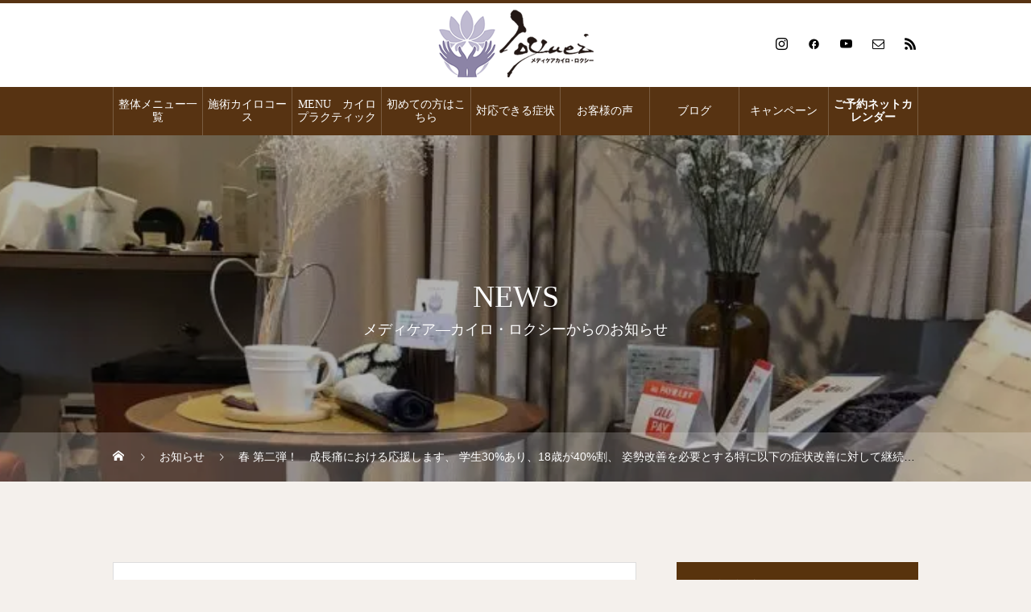

--- FILE ---
content_type: text/html; charset=UTF-8
request_url: https://loxuei.jp/news/%E6%98%A5-%E7%AC%AC%E4%BA%8C%E5%BC%BE%EF%BC%81%E3%80%80%E6%88%90%E9%95%B7%E7%97%9B%E3%81%AB%E3%81%8A%E3%81%91%E3%82%8B%E5%BF%9C%E6%8F%B4%E3%81%97%E3%81%BE%E3%81%99%E3%80%81-%E5%AD%A6%E7%94%9F30/
body_size: 150209
content:
<!DOCTYPE html>
<html class="pc" lang="ja">
<head>
<!-- Google Tag Manager -->
<script>(function(w,d,s,l,i){w[l]=w[l]||[];w[l].push({'gtm.start':
new Date().getTime(),event:'gtm.js'});var f=d.getElementsByTagName(s)[0],
j=d.createElement(s),dl=l!='dataLayer'?'&l='+l:'';j.async=true;j.src=
'https://www.googletagmanager.com/gtm.js?id='+i+dl;f.parentNode.insertBefore(j,f);
})(window,document,'script','dataLayer','GTM-T26WZRR');</script>
<!-- End Google Tag Manager -->
<!-- Google tag (gtag.js) -->
<script async src="https://www.googletagmanager.com/gtag/js?id=AW-988843427"></script>
<script>
window.dataLayer = window.dataLayer || [];
function gtag(){dataLayer.push(arguments);}
gtag('js', new Date());
gtag('config', 'AW-988843427');
</script>	
<!-- Google tag (gtag.js) -->
<script async src="https://www.googletagmanager.com/gtag/js?id=AW-988843427"></script>
<script>
window.dataLayer = window.dataLayer || [];
function gtag(){dataLayer.push(arguments);}
gtag('js', new Date());
gtag('config', 'AW-988843427');
</script>
<!-- Event snippet for as-derecu conversion page -->
<script>
gtag('event', 'conversion', {'send_to': 'AW-988843427/4FcACPijhd0YEKObwtcD'});
</script>
<!-- Event snippet for カレンダー予約【予約ボタンクリック】 conversion page -->
<script>
if(window.location.href == 'https://loxuei.jp/booking/'){
window.addEventListener('DOMContentLoaded', function(){
document.querySelector('#booking-package_pay_locally > button').addEventListener('click', function(e){
gtag('event', 'conversion', {'send_to': 'AW-988843427/XS43CMzo9qcDEKObwtcD'});
},false);
});
}
</script>
<!-- Event snippet for 電話お問い合わせ conversion page -->
<script>
window.addEventListener('DOMContentLoaded', function() {
document.querySelectorAll('[href*="tel:"]').forEach(function(link){
link.addEventListener('click', function() {
gtag('event', 'conversion', {'AW-988843427/8O7KCKnK86cDEKObwtcD'});
});
});
});
</script>
<meta charset="UTF-8">
<!--[if IE]><meta http-equiv="X-UA-Compatible" content="IE=edge"><![endif]-->
<meta name="viewport" content="width=device-width">
<title>春 第二弾！　成長痛における応援します、 学生30%あり、18歳が40%割、 姿勢改善を必要とする特に以下の症状改善に対して継続お受けいたします。 | 整体カイロ ロクシー金沢</title><meta name="description" content="成長期における姿勢の歪み骨盤変異からくるバランス不調和からの痛み・オスグッド・膝関節痛成長期におけるオスグッドに関してカイロプラクティックでは骨盤の歪みを治すことで股関節の緊張を緩和し遊びを調整します。">
<link rel="pingback" href="https://loxuei.jp/common/xmlrpc.php">
<meta name='robots' content='max-image-preview:large' />
<link rel="alternate" type="application/rss+xml" title="整体カイロ ロクシー金沢 &raquo; フィード" href="https://loxuei.jp/feed/" />
<link rel="alternate" type="application/rss+xml" title="整体カイロ ロクシー金沢 &raquo; コメントフィード" href="https://loxuei.jp/comments/feed/" />
<link rel="alternate" title="oEmbed (JSON)" type="application/json+oembed" href="https://loxuei.jp/wp-json/oembed/1.0/embed?url=https%3A%2F%2Floxuei.jp%2Fnews%2F%25e6%2598%25a5-%25e7%25ac%25ac%25e4%25ba%258c%25e5%25bc%25be%25ef%25bc%2581%25e3%2580%2580%25e6%2588%2590%25e9%2595%25b7%25e7%2597%259b%25e3%2581%25ab%25e3%2581%258a%25e3%2581%2591%25e3%2582%258b%25e5%25bf%259c%25e6%258f%25b4%25e3%2581%2597%25e3%2581%25be%25e3%2581%2599%25e3%2580%2581-%25e5%25ad%25a6%25e7%2594%259f30%2F" />
<link rel="alternate" title="oEmbed (XML)" type="text/xml+oembed" href="https://loxuei.jp/wp-json/oembed/1.0/embed?url=https%3A%2F%2Floxuei.jp%2Fnews%2F%25e6%2598%25a5-%25e7%25ac%25ac%25e4%25ba%258c%25e5%25bc%25be%25ef%25bc%2581%25e3%2580%2580%25e6%2588%2590%25e9%2595%25b7%25e7%2597%259b%25e3%2581%25ab%25e3%2581%258a%25e3%2581%2591%25e3%2582%258b%25e5%25bf%259c%25e6%258f%25b4%25e3%2581%2597%25e3%2581%25be%25e3%2581%2599%25e3%2580%2581-%25e5%25ad%25a6%25e7%2594%259f30%2F&#038;format=xml" />
<style id='wp-img-auto-sizes-contain-inline-css' type='text/css'>
img:is([sizes=auto i],[sizes^="auto," i]){contain-intrinsic-size:3000px 1500px}
/*# sourceURL=wp-img-auto-sizes-contain-inline-css */
</style>
<!-- <link rel='stylesheet' id='style-css' href='https://loxuei.jp/common/wp-content/themes/loxuei/style.css?ver=2.5' type='text/css' media='all' /> -->
<link rel="stylesheet" type="text/css" href="//loxuei.jp/common/wp-content/cache/wpfc-minified/1yu8ib5s/2p2gq.css" media="all"/>
<style id='wp-block-library-inline-css' type='text/css'>
:root{--wp-block-synced-color:#7a00df;--wp-block-synced-color--rgb:122,0,223;--wp-bound-block-color:var(--wp-block-synced-color);--wp-editor-canvas-background:#ddd;--wp-admin-theme-color:#007cba;--wp-admin-theme-color--rgb:0,124,186;--wp-admin-theme-color-darker-10:#006ba1;--wp-admin-theme-color-darker-10--rgb:0,107,160.5;--wp-admin-theme-color-darker-20:#005a87;--wp-admin-theme-color-darker-20--rgb:0,90,135;--wp-admin-border-width-focus:2px}@media (min-resolution:192dpi){:root{--wp-admin-border-width-focus:1.5px}}.wp-element-button{cursor:pointer}:root .has-very-light-gray-background-color{background-color:#eee}:root .has-very-dark-gray-background-color{background-color:#313131}:root .has-very-light-gray-color{color:#eee}:root .has-very-dark-gray-color{color:#313131}:root .has-vivid-green-cyan-to-vivid-cyan-blue-gradient-background{background:linear-gradient(135deg,#00d084,#0693e3)}:root .has-purple-crush-gradient-background{background:linear-gradient(135deg,#34e2e4,#4721fb 50%,#ab1dfe)}:root .has-hazy-dawn-gradient-background{background:linear-gradient(135deg,#faaca8,#dad0ec)}:root .has-subdued-olive-gradient-background{background:linear-gradient(135deg,#fafae1,#67a671)}:root .has-atomic-cream-gradient-background{background:linear-gradient(135deg,#fdd79a,#004a59)}:root .has-nightshade-gradient-background{background:linear-gradient(135deg,#330968,#31cdcf)}:root .has-midnight-gradient-background{background:linear-gradient(135deg,#020381,#2874fc)}:root{--wp--preset--font-size--normal:16px;--wp--preset--font-size--huge:42px}.has-regular-font-size{font-size:1em}.has-larger-font-size{font-size:2.625em}.has-normal-font-size{font-size:var(--wp--preset--font-size--normal)}.has-huge-font-size{font-size:var(--wp--preset--font-size--huge)}.has-text-align-center{text-align:center}.has-text-align-left{text-align:left}.has-text-align-right{text-align:right}.has-fit-text{white-space:nowrap!important}#end-resizable-editor-section{display:none}.aligncenter{clear:both}.items-justified-left{justify-content:flex-start}.items-justified-center{justify-content:center}.items-justified-right{justify-content:flex-end}.items-justified-space-between{justify-content:space-between}.screen-reader-text{border:0;clip-path:inset(50%);height:1px;margin:-1px;overflow:hidden;padding:0;position:absolute;width:1px;word-wrap:normal!important}.screen-reader-text:focus{background-color:#ddd;clip-path:none;color:#444;display:block;font-size:1em;height:auto;left:5px;line-height:normal;padding:15px 23px 14px;text-decoration:none;top:5px;width:auto;z-index:100000}html :where(.has-border-color){border-style:solid}html :where([style*=border-top-color]){border-top-style:solid}html :where([style*=border-right-color]){border-right-style:solid}html :where([style*=border-bottom-color]){border-bottom-style:solid}html :where([style*=border-left-color]){border-left-style:solid}html :where([style*=border-width]){border-style:solid}html :where([style*=border-top-width]){border-top-style:solid}html :where([style*=border-right-width]){border-right-style:solid}html :where([style*=border-bottom-width]){border-bottom-style:solid}html :where([style*=border-left-width]){border-left-style:solid}html :where(img[class*=wp-image-]){height:auto;max-width:100%}:where(figure){margin:0 0 1em}html :where(.is-position-sticky){--wp-admin--admin-bar--position-offset:var(--wp-admin--admin-bar--height,0px)}@media screen and (max-width:600px){html :where(.is-position-sticky){--wp-admin--admin-bar--position-offset:0px}}
/*# sourceURL=wp-block-library-inline-css */
</style><style id='global-styles-inline-css' type='text/css'>
:root{--wp--preset--aspect-ratio--square: 1;--wp--preset--aspect-ratio--4-3: 4/3;--wp--preset--aspect-ratio--3-4: 3/4;--wp--preset--aspect-ratio--3-2: 3/2;--wp--preset--aspect-ratio--2-3: 2/3;--wp--preset--aspect-ratio--16-9: 16/9;--wp--preset--aspect-ratio--9-16: 9/16;--wp--preset--color--black: #000000;--wp--preset--color--cyan-bluish-gray: #abb8c3;--wp--preset--color--white: #ffffff;--wp--preset--color--pale-pink: #f78da7;--wp--preset--color--vivid-red: #cf2e2e;--wp--preset--color--luminous-vivid-orange: #ff6900;--wp--preset--color--luminous-vivid-amber: #fcb900;--wp--preset--color--light-green-cyan: #7bdcb5;--wp--preset--color--vivid-green-cyan: #00d084;--wp--preset--color--pale-cyan-blue: #8ed1fc;--wp--preset--color--vivid-cyan-blue: #0693e3;--wp--preset--color--vivid-purple: #9b51e0;--wp--preset--gradient--vivid-cyan-blue-to-vivid-purple: linear-gradient(135deg,rgb(6,147,227) 0%,rgb(155,81,224) 100%);--wp--preset--gradient--light-green-cyan-to-vivid-green-cyan: linear-gradient(135deg,rgb(122,220,180) 0%,rgb(0,208,130) 100%);--wp--preset--gradient--luminous-vivid-amber-to-luminous-vivid-orange: linear-gradient(135deg,rgb(252,185,0) 0%,rgb(255,105,0) 100%);--wp--preset--gradient--luminous-vivid-orange-to-vivid-red: linear-gradient(135deg,rgb(255,105,0) 0%,rgb(207,46,46) 100%);--wp--preset--gradient--very-light-gray-to-cyan-bluish-gray: linear-gradient(135deg,rgb(238,238,238) 0%,rgb(169,184,195) 100%);--wp--preset--gradient--cool-to-warm-spectrum: linear-gradient(135deg,rgb(74,234,220) 0%,rgb(151,120,209) 20%,rgb(207,42,186) 40%,rgb(238,44,130) 60%,rgb(251,105,98) 80%,rgb(254,248,76) 100%);--wp--preset--gradient--blush-light-purple: linear-gradient(135deg,rgb(255,206,236) 0%,rgb(152,150,240) 100%);--wp--preset--gradient--blush-bordeaux: linear-gradient(135deg,rgb(254,205,165) 0%,rgb(254,45,45) 50%,rgb(107,0,62) 100%);--wp--preset--gradient--luminous-dusk: linear-gradient(135deg,rgb(255,203,112) 0%,rgb(199,81,192) 50%,rgb(65,88,208) 100%);--wp--preset--gradient--pale-ocean: linear-gradient(135deg,rgb(255,245,203) 0%,rgb(182,227,212) 50%,rgb(51,167,181) 100%);--wp--preset--gradient--electric-grass: linear-gradient(135deg,rgb(202,248,128) 0%,rgb(113,206,126) 100%);--wp--preset--gradient--midnight: linear-gradient(135deg,rgb(2,3,129) 0%,rgb(40,116,252) 100%);--wp--preset--font-size--small: 13px;--wp--preset--font-size--medium: 20px;--wp--preset--font-size--large: 36px;--wp--preset--font-size--x-large: 42px;--wp--preset--spacing--20: 0.44rem;--wp--preset--spacing--30: 0.67rem;--wp--preset--spacing--40: 1rem;--wp--preset--spacing--50: 1.5rem;--wp--preset--spacing--60: 2.25rem;--wp--preset--spacing--70: 3.38rem;--wp--preset--spacing--80: 5.06rem;--wp--preset--shadow--natural: 6px 6px 9px rgba(0, 0, 0, 0.2);--wp--preset--shadow--deep: 12px 12px 50px rgba(0, 0, 0, 0.4);--wp--preset--shadow--sharp: 6px 6px 0px rgba(0, 0, 0, 0.2);--wp--preset--shadow--outlined: 6px 6px 0px -3px rgb(255, 255, 255), 6px 6px rgb(0, 0, 0);--wp--preset--shadow--crisp: 6px 6px 0px rgb(0, 0, 0);}:where(.is-layout-flex){gap: 0.5em;}:where(.is-layout-grid){gap: 0.5em;}body .is-layout-flex{display: flex;}.is-layout-flex{flex-wrap: wrap;align-items: center;}.is-layout-flex > :is(*, div){margin: 0;}body .is-layout-grid{display: grid;}.is-layout-grid > :is(*, div){margin: 0;}:where(.wp-block-columns.is-layout-flex){gap: 2em;}:where(.wp-block-columns.is-layout-grid){gap: 2em;}:where(.wp-block-post-template.is-layout-flex){gap: 1.25em;}:where(.wp-block-post-template.is-layout-grid){gap: 1.25em;}.has-black-color{color: var(--wp--preset--color--black) !important;}.has-cyan-bluish-gray-color{color: var(--wp--preset--color--cyan-bluish-gray) !important;}.has-white-color{color: var(--wp--preset--color--white) !important;}.has-pale-pink-color{color: var(--wp--preset--color--pale-pink) !important;}.has-vivid-red-color{color: var(--wp--preset--color--vivid-red) !important;}.has-luminous-vivid-orange-color{color: var(--wp--preset--color--luminous-vivid-orange) !important;}.has-luminous-vivid-amber-color{color: var(--wp--preset--color--luminous-vivid-amber) !important;}.has-light-green-cyan-color{color: var(--wp--preset--color--light-green-cyan) !important;}.has-vivid-green-cyan-color{color: var(--wp--preset--color--vivid-green-cyan) !important;}.has-pale-cyan-blue-color{color: var(--wp--preset--color--pale-cyan-blue) !important;}.has-vivid-cyan-blue-color{color: var(--wp--preset--color--vivid-cyan-blue) !important;}.has-vivid-purple-color{color: var(--wp--preset--color--vivid-purple) !important;}.has-black-background-color{background-color: var(--wp--preset--color--black) !important;}.has-cyan-bluish-gray-background-color{background-color: var(--wp--preset--color--cyan-bluish-gray) !important;}.has-white-background-color{background-color: var(--wp--preset--color--white) !important;}.has-pale-pink-background-color{background-color: var(--wp--preset--color--pale-pink) !important;}.has-vivid-red-background-color{background-color: var(--wp--preset--color--vivid-red) !important;}.has-luminous-vivid-orange-background-color{background-color: var(--wp--preset--color--luminous-vivid-orange) !important;}.has-luminous-vivid-amber-background-color{background-color: var(--wp--preset--color--luminous-vivid-amber) !important;}.has-light-green-cyan-background-color{background-color: var(--wp--preset--color--light-green-cyan) !important;}.has-vivid-green-cyan-background-color{background-color: var(--wp--preset--color--vivid-green-cyan) !important;}.has-pale-cyan-blue-background-color{background-color: var(--wp--preset--color--pale-cyan-blue) !important;}.has-vivid-cyan-blue-background-color{background-color: var(--wp--preset--color--vivid-cyan-blue) !important;}.has-vivid-purple-background-color{background-color: var(--wp--preset--color--vivid-purple) !important;}.has-black-border-color{border-color: var(--wp--preset--color--black) !important;}.has-cyan-bluish-gray-border-color{border-color: var(--wp--preset--color--cyan-bluish-gray) !important;}.has-white-border-color{border-color: var(--wp--preset--color--white) !important;}.has-pale-pink-border-color{border-color: var(--wp--preset--color--pale-pink) !important;}.has-vivid-red-border-color{border-color: var(--wp--preset--color--vivid-red) !important;}.has-luminous-vivid-orange-border-color{border-color: var(--wp--preset--color--luminous-vivid-orange) !important;}.has-luminous-vivid-amber-border-color{border-color: var(--wp--preset--color--luminous-vivid-amber) !important;}.has-light-green-cyan-border-color{border-color: var(--wp--preset--color--light-green-cyan) !important;}.has-vivid-green-cyan-border-color{border-color: var(--wp--preset--color--vivid-green-cyan) !important;}.has-pale-cyan-blue-border-color{border-color: var(--wp--preset--color--pale-cyan-blue) !important;}.has-vivid-cyan-blue-border-color{border-color: var(--wp--preset--color--vivid-cyan-blue) !important;}.has-vivid-purple-border-color{border-color: var(--wp--preset--color--vivid-purple) !important;}.has-vivid-cyan-blue-to-vivid-purple-gradient-background{background: var(--wp--preset--gradient--vivid-cyan-blue-to-vivid-purple) !important;}.has-light-green-cyan-to-vivid-green-cyan-gradient-background{background: var(--wp--preset--gradient--light-green-cyan-to-vivid-green-cyan) !important;}.has-luminous-vivid-amber-to-luminous-vivid-orange-gradient-background{background: var(--wp--preset--gradient--luminous-vivid-amber-to-luminous-vivid-orange) !important;}.has-luminous-vivid-orange-to-vivid-red-gradient-background{background: var(--wp--preset--gradient--luminous-vivid-orange-to-vivid-red) !important;}.has-very-light-gray-to-cyan-bluish-gray-gradient-background{background: var(--wp--preset--gradient--very-light-gray-to-cyan-bluish-gray) !important;}.has-cool-to-warm-spectrum-gradient-background{background: var(--wp--preset--gradient--cool-to-warm-spectrum) !important;}.has-blush-light-purple-gradient-background{background: var(--wp--preset--gradient--blush-light-purple) !important;}.has-blush-bordeaux-gradient-background{background: var(--wp--preset--gradient--blush-bordeaux) !important;}.has-luminous-dusk-gradient-background{background: var(--wp--preset--gradient--luminous-dusk) !important;}.has-pale-ocean-gradient-background{background: var(--wp--preset--gradient--pale-ocean) !important;}.has-electric-grass-gradient-background{background: var(--wp--preset--gradient--electric-grass) !important;}.has-midnight-gradient-background{background: var(--wp--preset--gradient--midnight) !important;}.has-small-font-size{font-size: var(--wp--preset--font-size--small) !important;}.has-medium-font-size{font-size: var(--wp--preset--font-size--medium) !important;}.has-large-font-size{font-size: var(--wp--preset--font-size--large) !important;}.has-x-large-font-size{font-size: var(--wp--preset--font-size--x-large) !important;}
/*# sourceURL=global-styles-inline-css */
</style>
<style id='classic-theme-styles-inline-css' type='text/css'>
/*! This file is auto-generated */
.wp-block-button__link{color:#fff;background-color:#32373c;border-radius:9999px;box-shadow:none;text-decoration:none;padding:calc(.667em + 2px) calc(1.333em + 2px);font-size:1.125em}.wp-block-file__button{background:#32373c;color:#fff;text-decoration:none}
/*# sourceURL=/wp-includes/css/classic-themes.min.css */
</style>
<!-- <link rel='stylesheet' id='contact-form-7-css' href='https://loxuei.jp/common/wp-content/plugins/contact-form-7/includes/css/styles.css?ver=6.1.4' type='text/css' media='all' /> -->
<!-- <link rel='stylesheet' id='parent-style-css' href='https://loxuei.jp/common/wp-content/themes/heal_tcd077/style.css?ver=6.9' type='text/css' media='all' /> -->
<!-- <link rel='stylesheet' id='child-style-css' href='https://loxuei.jp/common/wp-content/themes/loxuei/style.css?ver=6.9' type='text/css' media='all' /> -->
<script type="text/javascript" src="https://loxuei.jp/common/wp-includes/js/jquery/jquery.min.js?ver=3.7.1" id="jquery-core-js"></script>
<script type="text/javascript" src="https://loxuei.jp/common/wp-includes/js/jquery/jquery-migrate.min.js?ver=3.4.1" id="jquery-migrate-js"></script>
<link rel="https://api.w.org/" href="https://loxuei.jp/wp-json/" /><link rel="canonical" href="https://loxuei.jp/news/%e6%98%a5-%e7%ac%ac%e4%ba%8c%e5%bc%be%ef%bc%81%e3%80%80%e6%88%90%e9%95%b7%e7%97%9b%e3%81%ab%e3%81%8a%e3%81%91%e3%82%8b%e5%bf%9c%e6%8f%b4%e3%81%97%e3%81%be%e3%81%99%e3%80%81-%e5%ad%a6%e7%94%9f30/" />
<link rel='shortlink' href='https://loxuei.jp/?p=1097' />
<!-- <link rel="stylesheet" href="https://loxuei.jp/common/wp-content/themes/heal_tcd077/css/design-plus.css?ver=2.5"> -->
<!-- <link rel="stylesheet" href="https://loxuei.jp/common/wp-content/themes/heal_tcd077/css/sns-botton.css?ver=2.5"> -->
<link rel="stylesheet" type="text/css" href="//loxuei.jp/common/wp-content/cache/wpfc-minified/e3i22vfs/2p2gq.css" media="all"/>
<!-- <link rel="stylesheet" media="screen and (max-width:1151px)" href="https://loxuei.jp/common/wp-content/themes/heal_tcd077/css/responsive.css?ver=2.5"> -->
<!-- <link rel="stylesheet" media="screen and (max-width:1151px)" href="https://loxuei.jp/common/wp-content/themes/heal_tcd077/css/footer-bar.css?ver=2.5"> -->
<link rel="stylesheet" type="text/css" href="//loxuei.jp/common/wp-content/cache/wpfc-minified/dg09dtbw/2p2gq.css" media="screen and (max-width:1151px)"/>
<script src="https://loxuei.jp/common/wp-content/themes/heal_tcd077/js/jquery.easing.1.4.js?ver=2.5"></script>
<script src="https://loxuei.jp/common/wp-content/themes/heal_tcd077/js/jscript.js?ver=2.5"></script>
<script src="https://loxuei.jp/common/wp-content/themes/heal_tcd077/js/comment.js?ver=2.5"></script>
<!-- <link rel="stylesheet" href="https://loxuei.jp/common/wp-content/themes/heal_tcd077/js/simplebar.css?ver=2.5"> -->
<link rel="stylesheet" type="text/css" href="//loxuei.jp/common/wp-content/cache/wpfc-minified/31l3jgos/2p2gq.css" media="all"/>
<script src="https://loxuei.jp/common/wp-content/themes/heal_tcd077/js/simplebar.min.js?ver=2.5"></script>
<script src="https://loxuei.jp/common/wp-content/themes/heal_tcd077/js/header_fix.js?ver=2.5"></script>
<script src="https://loxuei.jp/common/wp-content/themes/heal_tcd077/js/header_fix_mobile.js?ver=2.5"></script>
<style type="text/css">
body, input, textarea { font-family: "Hiragino Sans", "ヒラギノ角ゴ ProN", "Hiragino Kaku Gothic ProN", "游ゴシック", YuGothic, "メイリオ", Meiryo, sans-serif; }
.gothic_font { font-family: "Hiragino Sans", "ヒラギノ角ゴ ProN", "Hiragino Kaku Gothic ProN", "游ゴシック", YuGothic, "メイリオ", Meiryo, sans-serif !important; }
.rich_font, .p-vertical { font-family: "Times New Roman" , "游明朝" , "Yu Mincho" , "游明朝体" , "YuMincho" , "ヒラギノ明朝 Pro W3" , "Hiragino Mincho Pro" , "HiraMinProN-W3" , "HGS明朝E" , "ＭＳ Ｐ明朝" , "MS PMincho" , serif; font-weight:500; }
.widget_headline { font-family: "Times New Roman" , "游明朝" , "Yu Mincho" , "游明朝体" , "YuMincho" , "ヒラギノ明朝 Pro W3" , "Hiragino Mincho Pro" , "HiraMinProN-W3" , "HGS明朝E" , "ＭＳ Ｐ明朝" , "MS PMincho" , serif; font-weight:500; }
.button_font { font-family: "Hiragino Sans", "ヒラギノ角ゴ ProN", "Hiragino Kaku Gothic ProN", "游ゴシック", YuGothic, "メイリオ", Meiryo, sans-serif; font-weight:500; }
.rich_font_type1 { font-family: Arial, "ヒラギノ角ゴ ProN W3", "Hiragino Kaku Gothic ProN", "メイリオ", Meiryo, sans-serif; }
.rich_font_type2 { font-family: "Hiragino Sans", "ヒラギノ角ゴ ProN", "Hiragino Kaku Gothic ProN", "游ゴシック", YuGothic, "メイリオ", Meiryo, sans-serif; font-weight:500; }
.rich_font_type3 { font-family: "Times New Roman" , "游明朝" , "Yu Mincho" , "游明朝体" , "YuMincho" , "ヒラギノ明朝 Pro W3" , "Hiragino Mincho Pro" , "HiraMinProN-W3" , "HGS明朝E" , "ＭＳ Ｐ明朝" , "MS PMincho" , serif; font-weight:500; }
.post_content, #next_prev_post { font-family: "Hiragino Sans", "ヒラギノ角ゴ ProN", "Hiragino Kaku Gothic ProN", "游ゴシック", YuGothic, "メイリオ", Meiryo, sans-serif; }
#site_desc { font-size:14px; }
@media screen and (max-width:750px) {
#site_desc { font-size:11px; }
}
#global_menu { background:#573312; }
#global_menu > ul { border-color:#795c41; }
#global_menu > ul > li { border-color:#795c41; }
#global_menu > ul > li > a { color:#ffffff; }
#global_menu > ul > li > a:hover, #global_menu > ul > li.megamenu_parent.active_button > a { color:#bfa898; }
#global_menu ul ul { font-family: "Hiragino Sans", "ヒラギノ角ゴ ProN", "Hiragino Kaku Gothic ProN", "游ゴシック", YuGothic, "メイリオ", Meiryo, sans-serif !important; }
#global_menu ul ul a { color:#FFFFFF; background:#000000; }
#global_menu ul ul a:hover { background:#462809; }
#global_menu ul ul li.menu-item-has-children > a:before { color:#FFFFFF; }
#drawer_menu { background:#222222; }
#mobile_menu a { color:#ffffff; background:#222222; border-bottom:1px solid #444444; }
#mobile_menu li li a { color:#ffffff; background:#333333; }
#mobile_menu a:hover, #drawer_menu .close_button:hover, #mobile_menu .child_menu_button:hover { color:#ffffff; background:#ff7f00; }
#mobile_menu li li a:hover { color:#ffffff; }
.megamenu_menu_list { background:rgba(0,0,0,0.5); }
.megamenu_menu_list .title_area { background:rgba(52,30,9,0.5); }
.megamenu_menu_list .title { font-size:26px; }
.megamenu_menu_list .title span { font-size:16px; }
.megamenu_blog_list { background:rgba(0,0,0,0.5); }
.megamenu_blog_list .post_list .title_area {
background: -moz-linear-gradient(top,  rgba(0,0,0,0) 0%, rgba(0,0,0,0.8) 100%);
background: -webkit-linear-gradient(top,  rgba(0,0,0,0) 0%,rgba(0,0,0,0.8) 100%);
background: linear-gradient(to bottom,  rgba(0,0,0,0) 0%,rgba(0,0,0,0.8) 100%);
}
.megamenu_blog_list .post_list .title { font-size:14px; }
.megamenu_blog_list .menu_area a:hover, .megamenu_blog_list .menu_area li.active a { color:#bfa898; }
#bread_crumb { background:rgba(255,255,255,0.2); }
#footer_banner .title { font-size:22px; color:#ffffff; background:rgba(52,30,9,0.5); }
@media screen and (max-width:750px) {
#footer_banner .title { font-size:20px; }
}
#footer_button a { color:#58330c  !important; border-color:#59340e; }
#footer_button a:hover { color:#ffffff !important; background:#472805; border-color:#472805; }
#page_header .headline_area { color:#FFFFFF; }
#page_header .headline { font-size:38px; }
#page_header .sub_title { font-size:18px; }
#campaign_list .title { font-size:20px; }
#campaign_title_area .title { font-size:28px; }
#campaign_article .post_content { font-size:16px; }
#recent_news .headline { font-size:20px; color:#ffffff; background:#58330d; }
#recent_news .button a { color:#58330c; border-color:#59340e; }
#recent_news .button a:hover { color:#ffffff; border-color:#59340e; background:#59340e; }
@media screen and (max-width:750px) {
#page_header .headline { font-size:20px; }
#page_header .sub_title { font-size:15px; }
#campaign_list .title { font-size:16px; }
#campaign_title_area .title { font-size:20px; }
#campaign_article .post_content { font-size:14px; }
#recent_news .headline { font-size:15px; }
}
.author_profile a.avatar img, .animate_image img, .animate_background .image, #recipe_archive .blur_image {
width:100%; height:auto;
-webkit-transition: transform  0.75s ease;
transition: transform  0.75s ease;
}
.author_profile a.avatar:hover img, .animate_image:hover img, .animate_background:hover .image, #recipe_archive a:hover .blur_image {
-webkit-transform: scale(1.2);
transform: scale(1.2);
}
a { color:#000; }
#header_logo a, #footer_logo a, #comment_headline, .tcd_category_list a:hover, .tcd_category_list .child_menu_button:hover, #post_title_area .post_meta a:hover, #news_list a:hover .date, .index_blog .blog_list .post_meta li a:hover,
.cardlink_title a:hover, #related_post .item a:hover, .comment a:hover, .comment_form_wrapper a:hover, .author_profile a:hover, .author_profile .author_link li a:hover:before, #post_meta_bottom a:hover,
#searchform .submit_button:hover:before, .styled_post_list1 a:hover .title_area, .styled_post_list1 a:hover .date, .p-dropdown__title:hover:after, .p-dropdown__list li a:hover, #menu_button:hover:before
{ color: #573312; }
#submit_comment:hover, #cancel_comment_reply a:hover, #wp-calendar #prev a:hover, #wp-calendar #next a:hover, #wp-calendar td a:hover, #p_readmore .button, .page_navi span.current, .page_navi a:hover, #post_pagination p, #post_pagination a:hover, .c-pw__btn:hover, #post_pagination a:hover, .q_styled_ol li:before, .widget_tag_cloud .tagcloud a:hover
{ background-color: #573312; }
#header, #comment_textarea textarea:focus, .c-pw__box-input:focus, .page_navi span.current, .page_navi a:hover, #post_pagination p, #post_pagination a:hover
{ border-color: #573312; }
a:hover, #header_logo a:hover, #footer_logo a:hover, #bread_crumb a:hover, #bread_crumb li.home a:hover:before, #next_prev_post a:hover, #next_prev_post a:hover:before, #schedule_list_headline_pc a:hover:before, #staff_single_header li a:hover:before, #header_social_link li a:hover:before, .blog_list .post_meta li a:hover
{ color: #999999; }
#p_readmore .button:hover
{ background-color: #999999; }
.post_content a, .custom-html-widget a { color:#000000; }
.post_content a:hover, .custom-html-widget a:hover { color:#999999; }
body { background:#f4f0ec; }
#site_loader_logo_inner p { font-size:16px; color:#000000; }
@media screen and (max-width:750px) {
#site_loader_logo_inner p { font-size:14px; }
}
.label-camp {
color: #fff;
font-weight: bold;
text-align: center;
padding: 5px 15px;
background-color: #eb7145;
border-radius: 8px;
}
.grecaptcha-badge { visibility: hidden; }
.service_name_cost span{
font-size:18px;
font-weight:bold;
color: #58330d;
}
.descriptionOfService{
padding-top:1em;}
#booking-package_schedulePage .service_details, #booking-package_schedulePage .service_details, #booking-package_schedulePage .service_details, #booking-package_servicePage .service_details{
grid-template-columns: 1fr 0fr !important;
}
.recaptcha_policy {
padding: 0;
margin: 0;
text-align: center;
font-size: 11px !important;
color: #444 !important;
}
.recaptcha_policy a {
font-size: 11px !important;
color: #111 !important;
}
.selectPanel span span {
font-size: 110%;
font-weight: bold;
}
.selectPanel .courseCostPanel {
font-size: 110%;
font-weight: bold;
}
.selectPanel .descriptionOfService {
padding-top: 15px;
}
button.bookingButton,
button.goToCalendarButton,
button#returnToCalendarButton {
cursor: pointer;
}
.selectPanelError,
.courseAndScheduleRowError {
background-color: #fafafa !important;
}
/*
.numberInsteadOfSymbols {
visibility :hidden;
}
*/
#courseMainPanel .selectPanel {
line-height: 140%;
}
/******************************** 予約ボタンスタイル2 ********************************/
*,
*:before,
*:after {
-webkit-box-sizing: inherit;
box-sizing: inherit;
}
html {
-webkit-box-sizing: border-box;
box-sizing: border-box;
font-size: 62.5%;
}
.btn,
a.btn,
button.btn {
font-size: 1.6rem;
font-weight: 700;
line-height: 1.5;
position: relative;
display: inline-block;
padding: 1rem 4rem;
cursor: pointer;
-webkit-user-select: none;
-moz-user-select: none;
-ms-user-select: none;
user-select: none;
-webkit-transition: all 0.3s;
transition: all 0.3s;
text-align: center;
vertical-align: middle;
text-decoration: none;
letter-spacing: 0.1em;
color: #212529;
border-radius: 0.5rem;
}
/*背景*/
.btn-wrap {
margin: 60px 20px 20px 20px;
display: flex;
justify-content: center;
flex-wrap: wrap;
}
a.btn-c {
font-size: 2rem;
position: relative;
padding: 1.5rem 4rem 1.5rem 6rem;
color: #000;
border: 2px solid #000;
border-radius: 100vh;
background: #fff100;
-webkit-box-shadow: 0 5px 0 #e6d900;
box-shadow: 0 5px 0 #e6d900;
}
a.btn-c span {
font-size: 1.3rem;
line-height: 1.3;
position: absolute;
top: -10px;
left: -20px;
width: 64px;
height: 64px;
padding-top: 15px;
-webkit-transition: all 0.3s;
transition: all 0.3s;
color: #000;
border: 2px solid #000;
border-radius: 50%;
background: #fff;
}
a.btn-c span em {
font-style: normal;
color: #d20010;
}
a.btn-c small {
font-weight: bold;
}
a.btn-c i {
margin-right: 1rem;
}
a.btn-c:hover {
-webkit-transform: translate(0, 3px);
transform: translate(0, 3px);
color: #000;
background: #fff21a;
-webkit-box-shadow: 0 2px 0 #e6d900;
box-shadow: 0 2px 0 #e6d900;
}
a.btn-c:hover span {
-webkit-transform: translate(0, -5px);
transform: translate(0, -5px);
}
/****************************************************************/
@media only screen and (max-width: 750px){
.menu_price_list .col1 {
font-size: 140%;
font-weight: bold;
}
.booking-package_inputFormPanel .value .description {
font-size: 80%;
margin-top: 20px !important;
border: 1px solid rgba(0,0,0,0.1);
border-radius: 4px;
-webkit-border-radius: 4px;
-moz-border-radius: 4px;
box-shadow: 0px 0px 5px rgba(0,0,0,0.1);
-webkit-box-shadow: 0px 0px 5px rgba(0,0,0,0.1);
-moz-box-shadow: 0px 0px 5px rgba(0,0,0,0.1);
padding: 20px;
}
.styled_h2 {
font-size:22px !important; text-align:left; color:#000000;   border-top:1px solid #222222;
border-bottom:1px solid #222222;
border-left:0px solid #222222;
border-right:0px solid #222222;
padding:30px 0px 30px 0px !important;
margin:0px 0px 30px !important;
}
.styled_h3 {
font-size:20px !important; text-align:left; color:#000000;   border-top:2px solid #222222;
border-bottom:1px solid #dddddd;
border-left:0px solid #dddddd;
border-right:0px solid #dddddd;
padding:30px 0px 30px 20px !important;
margin:0px 0px 30px !important;
}
.styled_h4 {
font-size:18px !important; text-align:left; color:#000000;   border-top:0px solid #dddddd;
border-bottom:0px solid #dddddd;
border-left:2px solid #222222;
border-right:0px solid #dddddd;
padding:10px 0px 10px 15px !important;
margin:0px 0px 30px !important;
}
.styled_h5 {
font-size:16px !important; text-align:left; color:#000000;   border-top:0px solid #dddddd;
border-bottom:0px solid #dddddd;
border-left:0px solid #dddddd;
border-right:0px solid #dddddd;
padding:15px 15px 15px 15px !important;
margin:0px 0px 30px !important;
}
.q_custom_button1 { background: #535353; color: #ffffff !important; border-color: #535353 !important; }
.q_custom_button1:hover, .q_custom_button1:focus { background: #7d7d7d; color: #ffffff !important; border-color: #7d7d7d !important; }
.q_custom_button2 { background: #535353; color: #ffffff !important; border-color: #535353 !important; }
.q_custom_button2:hover, .q_custom_button2:focus { background: #7d7d7d; color: #ffffff !important; border-color: #7d7d7d !important; }
.q_custom_button3 { background: #535353; color: #ffffff !important; border-color: #535353 !important; }
.q_custom_button3:hover, .q_custom_button3:focus { background: #7d7d7d; color: #ffffff !important; border-color: #7d7d7d !important; }
.speech_balloon_left1 .speach_balloon_text { background-color: #ffdfdf; border-color: #ffdfdf; color: #000000 }
.speech_balloon_left1 .speach_balloon_text::before { border-right-color: #ffdfdf }
.speech_balloon_left1 .speach_balloon_text::after { border-right-color: #ffdfdf }
.speech_balloon_left2 .speach_balloon_text { background-color: #ffffff; border-color: #ff5353; color: #000000 }
.speech_balloon_left2 .speach_balloon_text::before { border-right-color: #ff5353 }
.speech_balloon_left2 .speach_balloon_text::after { border-right-color: #ffffff }
.speech_balloon_right1 .speach_balloon_text { background-color: #ccf4ff; border-color: #ccf4ff; color: #000000 }
.speech_balloon_right1 .speach_balloon_text::before { border-left-color: #ccf4ff }
.speech_balloon_right1 .speach_balloon_text::after { border-left-color: #ccf4ff }
.speech_balloon_right2 .speach_balloon_text { background-color: #ffffff; border-color: #0789b5; color: #000000 }
.speech_balloon_right2 .speach_balloon_text::before { border-left-color: #0789b5 }
.speech_balloon_right2 .speach_balloon_text::after { border-left-color: #ffffff }
</style>
<!-- Global site tag (gtag.js) - Google Analytics -->
<script async src="https://www.googletagmanager.com/gtag/js?id=UA-198353907-1"></script>
<script>
window.dataLayer = window.dataLayer || [];
function gtag(){dataLayer.push(arguments);}
gtag('js', new Date());
gtag('config', 'UA-198353907-1');
</script>
<!-- LINE Tag Base Code -->
<!-- Do Not Modify -->
<script>
(function(g,d,o){
g._ltq=g._ltq||[];g._lt=g._lt||function(){g._ltq.push(arguments)};
var h=location.protocol==='https:'?'https://d.line-scdn.net':'http://d.line-cdn.net';
var s=d.createElement('script');s.async=1;
s.src=o||h+'/n/line_tag/public/release/v1/lt.js';
var t=d.getElementsByTagName('script')[0];t.parentNode.insertBefore(s,t);
})(window, document);
_lt('init', {
customerType: 'account',
tagId: '99a1b314-de34-41ea-89fc-aac479c65099'
});
_lt('send', 'pv', ['99a1b314-de34-41ea-89fc-aac479c65099']);
</script>
<noscript>
<img height="1" width="1" style="display:none"
src="https://tr.line.me/tag.gif?c_t=lap&t_id=99a1b314-de34-41ea-89fc-aac479c65099&e=pv&noscript=1" />
</noscript>
<!-- End LINE Tag Base Code -->
<script>
_lt('send', 'cv', {
type: 'Conversion'
},['99a1b314-de34-41ea-89fc-aac479c65099']);
</script>
<noscript><style>.lazyload[data-src]{display:none !important;}</style></noscript><style>.lazyload{background-image:none !important;}.lazyload:before{background-image:none !important;}</style><style>.wp-block-gallery.is-cropped .blocks-gallery-item picture{height:100%;width:100%;}</style><meta name="redi-version" content="1.2.7" /><link rel="icon" href="https://loxuei.jp/common/wp-content/uploads/2024/04/cropped-mark＋logoのコピー.ai_.png-512-x-512-px-32x32.png" sizes="32x32" />
<link rel="icon" href="https://loxuei.jp/common/wp-content/uploads/2024/04/cropped-mark＋logoのコピー.ai_.png-512-x-512-px-192x192.png" sizes="192x192" />
<link rel="apple-touch-icon" href="https://loxuei.jp/common/wp-content/uploads/2024/04/cropped-mark＋logoのコピー.ai_.png-512-x-512-px-180x180.png" />
<meta name="msapplication-TileImage" content="https://loxuei.jp/common/wp-content/uploads/2024/04/cropped-mark＋logoのコピー.ai_.png-512-x-512-px-270x270.png" />
<style type="text/css" id="wp-custom-css">
#menu_button:before {
content: '\f0c9';
}
/* 茶色ボタン */
.q_custom_button1.btn-brown {
background-color: #6b3f27;
color: #fff;
}
/* 予約用オレンジボタン */
.q_custom_button1.btn-orange {
background-color: #f28c38;
color: #fff;
}
/* 共通ボタン設定：文字をきっちり中央へ */
.q_custom_button1 {
display: inline-flex;
align-items: center;
justify-content: center;
padding: 12px 24px;
min-height: 60px;
line-height: 1.4;
text-decoration: none;
box-sizing: border-box;
}
/* 電話ボタン用（茶グレー＋白抜き） */
.q_custom_button1.tel-btn {
background-color: #5a4a3a; /* 茶色寄りグレー系 */
color: #ffffff;
display: inline-block;
padding: 18px 40px;
font-size: 1.5rem;
text-decoration: none;
}
/* ホバー時 少しだけ明るくして押せる感 */
.q_custom_button1.tel-btn:hover {
background-color: #7a6147;
}
.tel-note {
font-size: 0.85rem;
color: #666;
margin-top: 4px;
}
.tel-note a {
color: #a86c3a;
text-decoration: underline;
}
/* === YouTube lazy cover === */
.yt-wrap {
position: relative;
padding-bottom: 56.25%; /* 16:9 */
height: 0;
overflow: hidden;
max-width: 100%;
margin: 24px auto;
}
.yt-wrap iframe {
position: absolute;
top: 0;
left: 0;
width: 100%;
height: 100%;
}
1  #menu_button:before {
2    content:'\f0c9';
3  }
4
5  /* 茶色ボタン */
6  .q_custom_button1.btn-brown { ... }
7
8  /* 予約用オレンジボタン */
9  .q_custom_button1.btn-orange { ... }
10
11 /* 共通ボタン設定 */
12 .q_custom_button1 { ... }
13
14 /* 電話ボタン */
15 .q_custom_button1.tel-btn { ... }
16 .q_custom_button1.tel-btn:hover { ... }
17 .tel-note { ... }
18 .tel-note a { ... }
19  /* ↑ここまでが既存。これより上はいじらない */
20
21 /* === YouTube lazy cover === */
22 .yt-lazy {
23   position: relative;
24   max-width: 360px;
25   margin: 32px auto;
26   cursor: pointer;
27 }
28 .yt-thumb {
29   width: 100%;
30   display: block;
31   height: auto;
32 }
33 .yt-play {
34   position: absolute;
35   top: 50%;
36   left: 50%;
37   transform: translate(-50%, -50%);
38   padding: 14px 24px;
39   border-radius: 999px;
40   background: rgba(0,0,0,.65);
41   color: #fff;
42   font-size: 24px;
43   line-height: 1;
44 }
.soft-h3 {
font-weight: 500;
font-size: 1.05em;
border: none;
background: none;
padding: 0;
margin: 1.5em 0 0.6em;
letter-spacing: 0.08em;
}
/* 4170ページ（骨盤ダイエットコース）の本文フォント調整 */
body.page-id-4170 .p-entry__body {
font-family: "Hiragino Mincho ProN", "Hiragino Mincho Pro", serif;
font-weight: 300;
font-size: 15px;
line-height: 1.8;
}
/* 料金表（時間・コンテンツ・価格）の文字も同じフォントに */
body.page-id-4170 .p-entry__body table,
body.page-id-4170 .p-entry__body table td,
body.page-id-4170 .p-entry__body table th {
font-family: "Hiragino Mincho ProN", "Hiragino Mincho Pro", serif;
font-weight: 300;
}
/* H2見出し（例：施術の流れ）は少しだけ大きく、ととのえる */
body.page-id-4170 .p-entry__body h2 {
font-size: 20px;
font-weight: 500;
letter-spacing: 0.05em;
}
/* 首整体コース（ID:4205）ページの本文フォント調整 */
body.page-id-4205 .p-entry__body {
font-family: "Hiragino Mincho ProN", "Hiragino Mincho Pro", serif;
font-weight: 300;
font-size: 15px;
line-height: 1.9;
}
/* 「施術の流れ」など見出しは少しだけ大きく */
body.page-id-4205 .p-entry__body h2,
body.page-id-4205 .p-entry__body h3 {
font-family: "Hiragino Mincho ProN", "Hiragino Mincho Pro", serif;
font-weight: 500;
font-size: 17px;
line-height: 1.7;
}
/* 本文段落も同じフォントでそろえる（念のため） */
body.page-id-4205 .p-entry__body p {
font-family: "Hiragino Mincho ProN", "Hiragino Mincho Pro", serif;
font-weight: 300;
font-size: 15px;
line-height: 1.9;
}
/* ★太字（b,strong）だけ、4170と同じくらいハッキリ見えるように */
body.page-id-4205 .p-entry__body b,
body.page-id-4205 .p-entry__body strong {
font-family: "Hiragino Mincho ProN", "Hiragino Mincho Pro", serif;
font-weight: 700 !important;
}
/* 4205ページ（首整体コース）の料金表も細めの文字に */
body.page-id-4205 .p-entry__body table,
body.page-id-4205 .p-entry__body table td,
body.page-id-4205 .p-entry__body table th {
font-family: "Hiragino Mincho ProN", "Hiragino Mincho Pro", serif;
font-weight: 300 !important;
}
/* 4435ページ（◯◯コース）の料金表も細めの文字に */
body.page-id-4435 .p-entry__body table,
body.page-id-4435 .p-entry__body table td,
body.page-id-4435 .p-entry__body table th {
font-family: "Hiragino Mincho ProN", "Hiragino Mincho Pro", serif;
font-weight: 300 !important;
}
/* 整体メニュー一覧：文字を軽く */
body.archive.post-type-archive-seitai p,
body.archive.post-type-archive-seitai li,
body.archive.post-type-archive-seitai h3 {
font-weight: 400;
font-size: 15px;
line-height: 1.7;
}
/* 予約ボタンは見やすく */
a[href*="/booking"] {
font-size: 18px;
font-weight: 600;
}
/* 整体メニュー一覧：1〜6番目は3行表示 */
body.archive.post-type-archive-seitai
.menu-item:nth-child(-n+6) .menu-description {
-webkit-line-clamp: 3;
}
/* 7番目以降（腰痛など）は2行に抑える */
body.archive.post-type-archive-seitai
.menu-item:nth-child(n+7) .menu-description {
-webkit-line-clamp: 2;
}
/* 抜粋を省略しない */
body.archive.post-type-archive-seitai .menuarchive-list .excerpt,
body.archive.post-type-archive-seitai .menuarchive-list .p-entryItem__excerpt {
display: block !important;
-webkit-line-clamp: unset !important;
overflow: visible !important;
}
</style>
<meta name="facebook-domain-verification" content="f2znz8o7sykm3mx2px7ddbntp0bogl" />
<!-- LINE Tag Base Code -->
<!-- Do Not Modify -->
<script>
(function(g,d,o){
g._ltq=g._ltq||[];g._lt=g._lt||function(){g._ltq.push(arguments)};
var h=location.protocol==='https:'?'https://d.line-scdn.net':'http://d.line-cdn.net';
var s=d.createElement('script');s.async=1;
s.src=o||h+'/n/line_tag/public/release/v1/lt.js';
var t=d.getElementsByTagName('script')[0];t.parentNode.insertBefore(s,t);
})(window, document);
_lt('init', {
customerType: 'account',
tagId: '99a1b314-de34-41ea-89fc-aac479c65099'
});
_lt('send', 'pv', ['99a1b314-de34-41ea-89fc-aac479c65099']);
</script>
<noscript>
<img height="1" width="1" style="display:none"
src="https://tr.line.me/tag.gif?c_t=lap&t_id=99a1b314-de34-41ea-89fc-aac479c65099&e=pv&noscript=1" />
</noscript>
<!-- End LINE Tag Base Code -->
<script>
_lt('send', 'cv', {
type: 'Conversion'
},['99a1b314-de34-41ea-89fc-aac479c65099']);
</script>
</head>
<body id="body" class="wp-singular news-template-default single single-news postid-1097 wp-embed-responsive wp-theme-heal_tcd077 wp-child-theme-loxuei no_site_desc use_header_fix use_mobile_header_fix">
<!-- Google Tag Manager (noscript) -->
<noscript><iframe src="https://www.googletagmanager.com/ns.html?id=GTM-T26WZRR"
height="0" width="0" style="display:none;visibility:hidden"></iframe></noscript>
<!-- End Google Tag Manager (noscript) -->
<div id="container">
<header id="header">
<div id="header_top">
<div id="header_logo">
<div class="logo">
<a href="https://loxuei.jp/" title="整体カイロ ロクシー金沢">
<picture><source   type="image/webp" data-srcset="https://loxuei.jp/common/wp-content/uploads/2021/05/logo.png.webp?1767492709"><img class="pc_logo_image type1 lazyload" src="[data-uri]" alt="整体カイロ ロクシー金沢" title="整体カイロ ロクシー金沢" width="193" height="100" data-eio="p" data-src="https://loxuei.jp/common/wp-content/uploads/2021/05/logo.png?1767492709" decoding="async" data-eio-rwidth="193" data-eio-rheight="100" /></picture><noscript><img class="pc_logo_image type1" src="https://loxuei.jp/common/wp-content/uploads/2021/05/logo.png?1767492709" alt="整体カイロ ロクシー金沢" title="整体カイロ ロクシー金沢" width="193" height="100" data-eio="l" /></noscript>
<picture><source   type="image/webp" data-srcset="https://loxuei.jp/common/wp-content/uploads/2021/05/logo_retina_m.png.webp?1767492709"><img class="mobile_logo_image lazyload" src="[data-uri]" alt="整体カイロ ロクシー金沢" title="整体カイロ ロクシー金沢" width="212" height="100" data-eio="p" data-src="https://loxuei.jp/common/wp-content/uploads/2021/05/logo_retina_m.png?1767492709" decoding="async" data-eio-rwidth="212" data-eio-rheight="100" /></picture><noscript><img class="mobile_logo_image" src="https://loxuei.jp/common/wp-content/uploads/2021/05/logo_retina_m.png?1767492709" alt="整体カイロ ロクシー金沢" title="整体カイロ ロクシー金沢" width="212" height="100" data-eio="l" /></noscript>
</a>
</div>
</div>
<ul id="header_social_link" class="clearfix">
<li class="insta"><a href="https://www.instagram.com/nusiya351/" rel="nofollow" target="_blank" title="Instagram"><span>Instagram</span></a></li>        <li class="facebook"><a href="https://www.facebook.com/loxuei.jp.book" rel="nofollow" target="_blank" title="Facebook"><span>Facebook</span></a></li>        <li class="youtube"><a href="https://www.youtube.com/@loxuei" rel="nofollow" target="_blank" title="Youtube"><span>Youtube</span></a></li>    <li class="contact"><a href="https://page.line.me/326aibco" rel="nofollow" target="_blank" title="Contact"><span>Contact</span></a></li>    <li class="rss"><a href="https://loxuei.jp/feed/" rel="nofollow" target="_blank" title="RSS"><span>RSS</span></a></li>   </ul>
</div>
<a href="#" id="menu_button"><span>メニュー</span></a>
<nav id="global_menu" class="rich_font_type3">
<ul id="menu-%e3%82%b0%e3%83%ad%e3%83%bc%e3%83%90%e3%83%ab%e3%83%a1%e3%83%8b%e3%83%a5%e3%83%bc" class="menu"><li id="menu-item-4695" class="menu-item menu-item-type-custom menu-item-object-custom menu-item-has-children menu-item-4695"><a href="https://loxuei.jp/seitai/">整体メニュー一覧</a>
<ul class="sub-menu">
<li id="menu-item-4865" class="menu-item menu-item-type-post_type menu-item-object-seitai menu-item-4865"><a href="https://loxuei.jp/seitai/4205/">首整体コース</a></li>
<li id="menu-item-4866" class="menu-item menu-item-type-post_type menu-item-object-seitai menu-item-4866"><a href="https://loxuei.jp/seitai/4595/">顎関節・小顔整体</a></li>
<li id="menu-item-4867" class="menu-item menu-item-type-post_type menu-item-object-seitai menu-item-4867"><a href="https://loxuei.jp/seitai/4780/">産前産後骨盤整体</a></li>
<li id="menu-item-4868" class="menu-item menu-item-type-post_type menu-item-object-seitai menu-item-4868"><a href="https://loxuei.jp/seitai/4435/">膝痛は脚のラインから：O脚・X脚を整えて美脚へ</a></li>
<li id="menu-item-4869" class="menu-item menu-item-type-post_type menu-item-object-seitai menu-item-4869"><a href="https://loxuei.jp/seitai/4407/">【足首整体はリンパマッサージと浮き指改善】</a></li>
<li id="menu-item-4870" class="menu-item menu-item-type-post_type menu-item-object-seitai menu-item-4870"><a href="https://loxuei.jp/seitai/4560/">アロマ整体</a></li>
<li id="menu-item-4871" class="menu-item menu-item-type-post_type menu-item-object-seitai menu-item-4871"><a href="https://loxuei.jp/seitai/4206/">整体肩こり</a></li>
<li id="menu-item-4872" class="menu-item menu-item-type-post_type menu-item-object-seitai menu-item-4872"><a href="https://loxuei.jp/seitai/4373/">腰痛整体</a></li>
<li id="menu-item-4873" class="menu-item menu-item-type-post_type menu-item-object-seitai menu-item-4873"><a href="https://loxuei.jp/seitai/4169/">側弯症整体</a></li>
</ul>
</li>
<li id="menu-item-8400" class="menu-item menu-item-type-custom menu-item-object-custom menu-item-8400"><a href="https://loxuei.jp/sejyutsu/">施術カイロコース</a></li>
<li id="menu-item-8392" class="menu-item menu-item-type-post_type menu-item-object-page menu-item-has-children menu-item-8392"><a href="https://loxuei.jp/chiropractic/">MENU　カイロプラクティック</a>
<ul class="sub-menu">
<li id="menu-item-8394" class="menu-item menu-item-type-custom menu-item-object-custom menu-item-8394"><a href="https://loxuei.jp/chiropractic/pelvic-diet/">骨盤ダイエットコース</a></li>
<li id="menu-item-4694" class="menu-item menu-item-type-custom menu-item-object-custom menu-item-4694"><a href="https://loxuei.jp/chiropractic/course">カイロプラクティックメニュー一覧</a></li>
</ul>
</li>
<li id="menu-item-261" class="menu-item menu-item-type-post_type menu-item-object-page menu-item-has-children menu-item-261"><a href="https://loxuei.jp/about/">初めての方はこちら</a>
<ul class="sub-menu">
<li id="menu-item-360" class="menu-item menu-item-type-custom menu-item-object-custom menu-item-360"><a href="https://loxuei.jp/news/">お知らせ</a></li>
<li id="menu-item-207" class="menu-item menu-item-type-custom menu-item-object-custom menu-item-207"><a href="https://loxuei.jp/staff/">スタッフ</a></li>
<li id="menu-item-217" class="menu-item menu-item-type-custom menu-item-object-custom menu-item-217"><a href="https://loxuei.jp/about/#access">電話予約・アクセス</a></li>
</ul>
</li>
<li id="menu-item-1017" class="menu-item menu-item-type-post_type menu-item-object-page menu-item-has-children menu-item-1017"><a href="https://loxuei.jp/symptoms/">対応できる症状</a>
<ul class="sub-menu">
<li id="menu-item-2204" class="menu-item menu-item-type-post_type menu-item-object-page menu-item-2204"><a href="https://loxuei.jp/symptoms/stiff/">肩こり・首こり</a></li>
<li id="menu-item-2205" class="menu-item menu-item-type-post_type menu-item-object-page menu-item-2205"><a href="https://loxuei.jp/symptoms/backpain/">腰の痛み・反り腰</a></li>
<li id="menu-item-2206" class="menu-item menu-item-type-post_type menu-item-object-page menu-item-2206"><a href="https://loxuei.jp/symptoms/hunchback/">猫背・平背</a></li>
<li id="menu-item-2207" class="menu-item menu-item-type-post_type menu-item-object-page menu-item-2207"><a href="https://loxuei.jp/symptoms/headache/">頭痛・冷え性</a></li>
<li id="menu-item-2208" class="menu-item menu-item-type-post_type menu-item-object-page menu-item-2208"><a href="https://loxuei.jp/symptoms/pelvic-distortion/">産前産後の骨盤の歪み</a></li>
<li id="menu-item-2209" class="menu-item menu-item-type-post_type menu-item-object-page menu-item-2209"><a href="https://loxuei.jp/symptoms/pelvic-diet/">骨盤ダイエット</a></li>
</ul>
</li>
<li id="menu-item-4924" class="menu-item menu-item-type-custom menu-item-object-custom menu-item-has-children menu-item-4924"><a href="https://loxuei.jp/customers-voice/">お客様の声</a>
<ul class="sub-menu">
<li id="menu-item-5689" class="menu-item menu-item-type-custom menu-item-object-custom menu-item-5689"><a href="https://loxuei.jp/customers-voice/pelvic-diet/">骨盤ダイエット</a></li>
<li id="menu-item-5690" class="menu-item menu-item-type-custom menu-item-object-custom menu-item-5690"><a href="https://loxuei.jp/customers-voice/improves-autonomic-nervous-ystem/">自律神経改善</a></li>
<li id="menu-item-5691" class="menu-item menu-item-type-custom menu-item-object-custom menu-item-5691"><a href="https://loxuei.jp/customers-voice/beauty-aroma-body-warmer/">美容アロマカイロ</a></li>
<li id="menu-item-5692" class="menu-item menu-item-type-custom menu-item-object-custom menu-item-5692"><a href="https://loxuei.jp/customers-voice/posture-improvement-and-neck-pain-stiff-shoulder/">姿勢改善</a></li>
<li id="menu-item-5693" class="menu-item menu-item-type-custom menu-item-object-custom menu-item-5693"><a href="https://loxuei.jp/customers-voice/prenatal-and-postnatal-pelvis/">産前産後骨盤</a></li>
</ul>
</li>
<li id="menu-item-265" class="menu-item menu-item-type-post_type menu-item-object-page current_page_parent menu-item-has-children menu-item-265"><a href="https://loxuei.jp/blog/" class="megamenu_button" data-megamenu="js-megamenu265">ブログ</a>
<ul class="sub-menu">
<li id="menu-item-266" class="menu-item menu-item-type-taxonomy menu-item-object-category menu-item-266"><a href="https://loxuei.jp/blog/chiropractic-posture-mprovement/">カイロプラクティック姿勢改善</a></li>
<li id="menu-item-1829" class="menu-item menu-item-type-taxonomy menu-item-object-category menu-item-1829"><a href="https://loxuei.jp/blog/pelvic-correction-diet/">骨盤矯正ダイエット</a></li>
<li id="menu-item-5150" class="menu-item menu-item-type-taxonomy menu-item-object-category menu-item-5150"><a href="https://loxuei.jp/blog/chiropractic-2/">整体</a></li>
<li id="menu-item-5250" class="menu-item menu-item-type-taxonomy menu-item-object-category menu-item-5250"><a href="https://loxuei.jp/blog/improves-autonomic-nervous-system/">自律神経改善</a></li>
<li id="menu-item-5263" class="menu-item menu-item-type-taxonomy menu-item-object-category menu-item-5263"><a href="https://loxuei.jp/blog/aroma-cairo/">美容アロマカイロ整体</a></li>
<li id="menu-item-5176" class="menu-item menu-item-type-taxonomy menu-item-object-category menu-item-5176"><a href="https://loxuei.jp/blog/c-voice/prenatal-and-postnatal-pelvis/">産前産後骨盤</a></li>
</ul>
</li>
<li id="menu-item-87" class="menu-item menu-item-type-custom menu-item-object-custom menu-item-87"><a href="https://loxuei.jp/campaign/">キャンペーン</a></li>
<li id="menu-item-5731" class="menu-item menu-item-type-custom menu-item-object-custom menu-item-has-children menu-item-5731"><a href="https://loxuei.jp/booking/">ご予約ネットカレンダー</a>
<ul class="sub-menu">
<li id="menu-item-6037" class="menu-item menu-item-type-custom menu-item-object-custom menu-item-6037"><a href="tel:08030484422">電話する</a></li>
</ul>
</li>
</ul>  </nav>
<div class="megamenu_blog_list" id="js-megamenu265">
<div class="megamenu_blog_list_inner clearfix">
<ul class="menu_area gothic_font">
<li class="active"><a class="cat_id9" href="https://loxuei.jp/blog/chiropractic-posture-mprovement/">カイロプラクティック姿勢改善</a></li>
<li><a class="cat_id48" href="https://loxuei.jp/blog/pelvic-correction-diet/">骨盤矯正ダイエット</a></li>
<li><a class="cat_id247" href="https://loxuei.jp/blog/chiropractic-2/">整体</a></li>
<li><a class="cat_id284" href="https://loxuei.jp/blog/improves-autonomic-nervous-system/">自律神経改善</a></li>
<li><a class="cat_id14" href="https://loxuei.jp/blog/aroma-cairo/">美容アロマカイロ整体</a></li>
<li><a class="cat_id81" href="https://loxuei.jp/blog/c-voice/prenatal-and-postnatal-pelvis/">産前産後骨盤</a></li>
</ul>
<div class="post_list_area">
<ol class="post_list clearfix cat_id9">
<li>
<a class="clearfix animate_background" href="https://loxuei.jp/blog/chiropractic-posture-mprovement/8088/">
<div class="image_wrap">
<div class="image lazyload" style="background: no-repeat center center; background-size:cover;" data-back="https://loxuei.jp/common/wp-content/uploads/2025/12/名称未設定-1030-x-1030-px-2-520x520.jpg" data-eio-rwidth="520" data-eio-rheight="520"></div>
</div>
<div class="title_area gothic_font">
<h4 class="title"><span>山口県のケーススタディーから腰痛は本当に増えているのか？</span></h4>
</div>
</a>
</li>
<li>
<a class="clearfix animate_background" href="https://loxuei.jp/blog/chiropractic-posture-mprovement/cold-sensitivity-ankle-care-autonomic/">
<div class="image_wrap">
<div class="image lazyload" style="background: no-repeat center center; background-size:cover;" data-back="https://loxuei.jp/common/wp-content/uploads/2024/03/sejyutsu7-1-520x520.jpg" data-eio-rwidth="520" data-eio-rheight="520"></div>
</div>
<div class="title_area gothic_font">
<h4 class="title"><span>冷え性でお悩みの方へ｜足首整体・自律神経ケア・姿勢・温活まとめ</span></h4>
</div>
</a>
</li>
<li>
<a class="clearfix animate_background" href="https://loxuei.jp/blog/chiropractic-posture-mprovement/garlic-habit-tired-body/">
<div class="image_wrap">
<div class="image lazyload" style="background: no-repeat center center; background-size:cover;" data-back="https://loxuei.jp/common/wp-content/uploads/2025/11/動脈硬化と血栓予防6-520x520.jpg" data-eio-rwidth="520" data-eio-rheight="520"></div>
</div>
<div class="title_area gothic_font">
<h4 class="title"><span>ニンニク習慣で疲れにくい体へ｜ロクシー金沢の栄養ケア</span></h4>
</div>
</a>
</li>
<li>
<a class="clearfix animate_background" href="https://loxuei.jp/blog/chiropractic-posture-mprovement/kanazawa-aroma-headache/">
<div class="image_wrap">
<div class="image lazyload" style="background: no-repeat center center; background-size:cover;" data-back="https://loxuei.jp/common/wp-content/uploads/2024/03/sejyutsu23-520x520.jpg" data-eio-rwidth="520" data-eio-rheight="520"></div>
</div>
<div class="title_area gothic_font">
<h4 class="title"><span>リラクゼーション＆頭痛ケア｜整体カイロ ロクシー金沢のアロマ整体</span></h4>
</div>
</a>
</li>
<li>
<a class="clearfix animate_background" href="https://loxuei.jp/blog/chiropractic-posture-mprovement/improving-posture-through-breathing-techniques-evaluation/">
<div class="image_wrap">
<div class="image lazyload" style="background: no-repeat center center; background-size:cover;" data-back="https://loxuei.jp/common/wp-content/uploads/2025/09/4-520x520.jpg" data-eio-rwidth="520" data-eio-rheight="520"></div>
</div>
<div class="title_area gothic_font">
<h4 class="title"><span>呼吸法の評価で姿勢改善</span></h4>
</div>
</a>
</li>
<li>
<a class="clearfix animate_background" href="https://loxuei.jp/blog/chiropractic-posture-mprovement/https-loxuei-jp-goto-drawin-breathing/">
<div class="image_wrap">
<div class="image lazyload" style="background: no-repeat center center; background-size:cover;" data-back="https://loxuei.jp/common/wp-content/uploads/2025/09/2D0D5F33-4950-4DB2-ABF1-FD7697181533-520x520.jpg" data-eio-rwidth="520" data-eio-rheight="520"></div>
</div>
<div class="title_area gothic_font">
<h4 class="title"><span>姿勢改善/股関節のケアーにドローイン呼吸法</span></h4>
</div>
</a>
</li>
<li>
<a class="clearfix animate_background" href="https://loxuei.jp/blog/chiropractic-posture-mprovement/recent-lower-back-care-2/">
<div class="image_wrap">
<div class="image lazyload" style="background: no-repeat center center; background-size:cover;" data-back="https://loxuei.jp/common/wp-content/uploads/2025/08/ChatGPT-Image-2025年8月29日-13_41_17-520x520.jpg" data-eio-rwidth="520" data-eio-rheight="520"></div>
</div>
<div class="title_area gothic_font">
<h4 class="title"><span>長時間座りっぱなしで固まった腰・股関節症をゆるめる呼吸</span></h4>
</div>
</a>
</li>
<li>
<a class="clearfix animate_background" href="https://loxuei.jp/blog/chiropractic-posture-mprovement/posture-breathing/">
<div class="image_wrap">
<div class="image lazyload" style="background: no-repeat center center; background-size:cover;" data-back="https://loxuei.jp/common/wp-content/uploads/2025/08/ChatGPT-Image-2025年8月29日-14_02_29-520x520.jpg" data-eio-rwidth="520" data-eio-rheight="520"></div>
</div>
<div class="title_area gothic_font">
<h4 class="title"><span>腰痛の方へ楽に動ける呼吸法ストレッチ</span></h4>
</div>
</a>
</li>
<li>
<a class="clearfix animate_background" href="https://loxuei.jp/blog/chiropractic-posture-mprovement/strengthening-bones-increases-metabolism-so-whats-good-about-sushi/">
<div class="image_wrap">
<div class="image lazyload" style="background: no-repeat center center; background-size:cover;" data-back="https://loxuei.jp/common/wp-content/uploads/2025/08/IMG_5077-520x520.jpg" data-eio-rwidth="520" data-eio-rheight="520"></div>
</div>
<div class="title_area gothic_font">
<h4 class="title"><span>骨を強くすることは代謝が上がる！ではお寿司では何がいい！</span></h4>
</div>
</a>
</li>
<li>
<a class="clearfix animate_background" href="https://loxuei.jp/blog/chiropractic-posture-mprovement/why-collagen-now/">
<div class="image_wrap">
<div class="image lazyload" style="background: no-repeat center center; background-size:cover;" data-back="https://loxuei.jp/common/wp-content/uploads/2022/08/image-1024x1024-1-520x520.webp" data-eio-rwidth="520" data-eio-rheight="520"></div>
</div>
<div class="title_area gothic_font">
<h4 class="title"><span>なぜ？　今コラーゲンなのか</span></h4>
</div>
</a>
</li>
<li>
<a class="clearfix animate_background" href="https://loxuei.jp/blog/chiropractic-posture-mprovement/people-with-clogged-hip-joints/">
<div class="image_wrap">
<div class="image lazyload" style="background: no-repeat center center; background-size:cover;" data-back="https://loxuei.jp/common/wp-content/uploads/2024/04/股関節靱帯-520x520.png" data-eio-rwidth="520" data-eio-rheight="520"></div>
</div>
<div class="title_area gothic_font">
<h4 class="title"><span>股関節の固さは整体師には気づいてほしい箇所</span></h4>
</div>
</a>
</li>
<li>
<a class="clearfix animate_background" href="https://loxuei.jp/blog/chiropractic-posture-mprovement/effects-of-tea-from-the-perspective-of-a-chiropractor/">
<div class="image_wrap">
<div class="image lazyload" style="background: no-repeat center center; background-size:cover;" data-back="https://loxuei.jp/common/wp-content/uploads/2023/09/IMG_7699-520x520.jpeg" data-eio-rwidth="520" data-eio-rheight="520"></div>
</div>
<div class="title_area gothic_font">
<h4 class="title"><span>整体師から見た茶の効果</span></h4>
</div>
</a>
</li>
</ol>
<ol class="post_list clearfix cat_id48">
<li>
<a class="clearfix animate_background" href="https://loxuei.jp/blog/pelvic-correction-diet/postpartum-body-reset/">
<div class="image_wrap">
<div class="image lazyload" style="background: no-repeat center center; background-size:cover;" data-back="https://loxuei.jp/common/wp-content/uploads/2022/01/6-520x520.jpg" data-eio-rwidth="520" data-eio-rheight="520"></div>
</div>
<div class="title_area gothic_font">
<h4 class="title"><span>産後の体型を戻すための骨盤ダイエット</span></h4>
</div>
</a>
</li>
<li>
<a class="clearfix animate_background" href="https://loxuei.jp/blog/pelvic-correction-diet/hip-type-abc-pelvis/">
<div class="image_wrap">
<div class="image lazyload" style="background: no-repeat center center; background-size:cover;" data-back="https://loxuei.jp/common/wp-content/uploads/2025/11/2-1-520x520.jpg" data-eio-rwidth="520" data-eio-rheight="520"></div>
</div>
<div class="title_area gothic_font">
<h4 class="title"><span>股関節タイプ別（A/B/C）で見る 産前産後の骨盤のゆがみやすさ</span></h4>
</div>
</a>
</li>
<li>
<a class="clearfix animate_background" href="https://loxuei.jp/blog/pelvic-correction-diet/judgment-by-pelvic-diet-type-4/">
<div class="image_wrap">
<div class="image lazyload" style="background: no-repeat center center; background-size:cover;" data-back="https://loxuei.jp/common/wp-content/uploads/2024/10/7-520x520.jpg" data-eio-rwidth="520" data-eio-rheight="520"></div>
</div>
<div class="title_area gothic_font">
<h4 class="title"><span>骨盤ダイエットタイプ別判断-4</span></h4>
</div>
</a>
</li>
<li>
<a class="clearfix animate_background" href="https://loxuei.jp/blog/pelvic-correction-diet/pelvic-osteopathic-diet-type-judgement-2/">
<div class="image_wrap">
<div class="image lazyload" style="background: no-repeat center center; background-size:cover;" data-back="https://loxuei.jp/common/wp-content/uploads/2024/10/11-520x520.jpg" data-eio-rwidth="520" data-eio-rheight="520"></div>
</div>
<div class="title_area gothic_font">
<h4 class="title"><span>整体骨盤ダイエットタイプ別判断-2</span></h4>
</div>
</a>
</li>
<li>
<a class="clearfix animate_background" href="https://loxuei.jp/blog/pelvic-correction-diet/pelvic-osteopathic-diet-type-judgement/">
<div class="image_wrap">
<div class="image lazyload" style="background: no-repeat center center; background-size:cover;" data-back="https://loxuei.jp/common/wp-content/uploads/2024/10/9-520x520.jpg" data-eio-rwidth="520" data-eio-rheight="520"></div>
</div>
<div class="title_area gothic_font">
<h4 class="title"><span>整体骨盤ダイエットタイプ別判断</span></h4>
</div>
</a>
</li>
<li>
<a class="clearfix animate_background" href="https://loxuei.jp/blog/pelvic-correction-diet/%e3%81%8a%e8%85%b9%e3%81%8c%e6%b8%9b%e3%82%89%e3%81%aa%e3%81%84-%e9%a3%9f%e3%81%b9%e7%89%a9%e3%81%a8%e3%81%af%ef%bc%9f%e3%80%80%e3%83%80%e3%82%a4%e3%82%a8%e3%83%83%e3%83%88%e3%83%a1%e3%83%8b%e3%83%a5/">
<div class="image_wrap">
<div class="image lazyload" style="background: no-repeat center center; background-size:cover;" data-back="https://loxuei.jp/common/wp-content/uploads/2024/09/11-520x520.jpg" data-eio-rwidth="520" data-eio-rheight="520"></div>
</div>
<div class="title_area gothic_font">
<h4 class="title"><span>お腹が減らない 食べ物とは？　ダイエットメニュー</span></h4>
</div>
</a>
</li>
<li>
<a class="clearfix animate_background" href="https://loxuei.jp/blog/pelvic-correction-diet/pelvic-diet-tricks/">
<div class="image_wrap">
<div class="image lazyload" style="background: no-repeat center center; background-size:cover;" data-back="https://loxuei.jp/common/wp-content/uploads/2024/03/細胞サイクル-520x520.png" data-eio-rwidth="520" data-eio-rheight="520"></div>
</div>
<div class="title_area gothic_font">
<h4 class="title"><span>骨盤ダイエット裏技</span></h4>
</div>
</a>
</li>
<li>
<a class="clearfix animate_background" href="https://loxuei.jp/blog/pelvic-correction-diet/can-cutting-carbs-really-help-you-lose-weight/">
<div class="image_wrap">
<div class="image lazyload" style="background: no-repeat center center; background-size:cover;" data-back="https://loxuei.jp/common/wp-content/uploads/2023/12/IMG_9097-1-520x520.jpeg" data-eio-rwidth="520" data-eio-rheight="520"></div>
</div>
<div class="title_area gothic_font">
<h4 class="title"><span>我慢せずに痩せる整体師の糖質カット</span></h4>
</div>
</a>
</li>
<li>
<a class="clearfix animate_background" href="https://loxuei.jp/blog/pelvic-correction-diet/pelvic-diet-winter-is-a-chance/">
<div class="image_wrap">
<div class="image lazyload" style="background: no-repeat center center; background-size:cover;" data-back="https://loxuei.jp/common/wp-content/uploads/2023/12/見出しを追加-2-520x520.jpg" data-eio-rwidth="520" data-eio-rheight="520"></div>
</div>
<div class="title_area gothic_font">
<h4 class="title"><span>骨盤ダイエット冬はチャンス！</span></h4>
</div>
</a>
</li>
<li>
<a class="clearfix animate_background" href="https://loxuei.jp/blog/pelvic-correction-diet/ranking-of-sushi-that-strengthens-bones/">
<div class="image_wrap">
<div class="image lazyload" style="background: no-repeat center center; background-size:cover;" data-back="https://loxuei.jp/common/wp-content/uploads/2023/12/2-520x520.jpg" data-eio-rwidth="520" data-eio-rheight="520"></div>
</div>
<div class="title_area gothic_font">
<h4 class="title"><span>骨盤調整で骨を強くするカルシウム・ランキングお寿司編</span></h4>
</div>
</a>
</li>
<li>
<a class="clearfix animate_background" href="https://loxuei.jp/blog/pelvic-correction-diet/foods-that-strengthen-bones-and-increase-metabolism/">
<div class="image_wrap">
<div class="image lazyload" style="background: no-repeat center center; background-size:cover;" data-back="https://loxuei.jp/common/wp-content/uploads/2023/12/IMG_8559-520x520.jpg" data-eio-rwidth="520" data-eio-rheight="520"></div>
</div>
<div class="title_area gothic_font">
<h4 class="title"><span>骨を強くして代謝を上げる食事</span></h4>
</div>
</a>
</li>
<li>
<a class="clearfix animate_background" href="https://loxuei.jp/blog/pelvic-correction-diet/meals-that-support-pelvic-distortion/">
<div class="image_wrap">
<div class="image lazyload" style="background: no-repeat center center; background-size:cover;" data-back="https://loxuei.jp/common/wp-content/uploads/2023/11/4-520x520.jpg" data-eio-rwidth="520" data-eio-rheight="520"></div>
</div>
<div class="title_area gothic_font">
<h4 class="title"><span>骨盤の歪みを支える食事</span></h4>
</div>
</a>
</li>
</ol>
<ol class="post_list clearfix cat_id247">
<li>
<a class="clearfix animate_background" href="https://loxuei.jp/blog/improves-autonomic-nervous-system/straight-neck-care/">
<div class="image_wrap">
<div class="image lazyload" style="background: no-repeat center center; background-size:cover;" data-back="https://loxuei.jp/common/wp-content/uploads/2022/03/1-1-520x520.png" data-eio-rwidth="520" data-eio-rheight="520"></div>
</div>
<div class="title_area gothic_font">
<h4 class="title"><span>ストレートネック改善</span></h4>
</div>
</a>
</li>
<li>
<a class="clearfix animate_background" href="https://loxuei.jp/blog/chiropractic-2/hot-spring-vibration-tape-support/">
<div class="image_wrap">
<div class="image lazyload" style="background: no-repeat center center; background-size:cover;" data-back="https://loxuei.jp/common/wp-content/uploads/2025/05/ChatGPT-Image-2025年5月3日-10_50_08-520x520.jpg" data-eio-rwidth="520" data-eio-rheight="520"></div>
</div>
<div class="title_area gothic_font">
<h4 class="title"><span>温泉のようにじんわりパッチテープで腰まわりをサポートする</span></h4>
</div>
</a>
</li>
<li>
<a class="clearfix animate_background" href="https://loxuei.jp/blog/chiropractic-2/back-hot-spring/">
<div class="image_wrap">
<div class="image lazyload" style="background: no-repeat center center; background-size:cover;" data-back="https://loxuei.jp/common/wp-content/uploads/2025/05/IMG_3921-520x520.jpg" data-eio-rwidth="520" data-eio-rheight="520"></div>
</div>
<div class="title_area gothic_font">
<h4 class="title"><span>温泉で腰まわりを温め、ラクに感じるセルフケア</span></h4>
</div>
</a>
</li>
<li>
<a class="clearfix animate_background" href="https://loxuei.jp/blog/chiropractic-2/recent-lower-back-care/">
<div class="image_wrap">
<div class="image lazyload" style="background: no-repeat center center; background-size:cover;" data-back="https://loxuei.jp/common/wp-content/uploads/2025/05/IMG_3888-520x520.jpg" data-eio-rwidth="520" data-eio-rheight="520"></div>
</div>
<div class="title_area gothic_font">
<h4 class="title"><span>「最近の腰痛事情とサロンでできるケア方法」</span></h4>
</div>
</a>
</li>
<li>
<a class="clearfix animate_background" href="https://loxuei.jp/blog/chiropractic-2/lower-back-patch-therapy/">
<div class="image_wrap">
<div class="image lazyload" style="background: no-repeat center center; background-size:cover;" data-back="https://loxuei.jp/common/wp-content/uploads/2025/04/D31A533F-AA96-4A59-B3B2-8328985920FA_1_105_c-1-520x520.jpeg" data-eio-rwidth="520" data-eio-rheight="520"></div>
</div>
<div class="title_area gothic_font">
<h4 class="title"><span>「どこへ行っても良くならない腰の重だるさに。整体的アプローチで“体のめぐり”を整える」</span></h4>
</div>
</a>
</li>
<li>
<a class="clearfix animate_background" href="https://loxuei.jp/blog/chiropractic-2/matching-bodywork/">
<div class="image_wrap">
<div class="image lazyload" style="background: no-repeat center center; background-size:cover;" data-back="https://loxuei.jp/common/wp-content/uploads/2024/12/3-1-520x520.jpg" data-eio-rwidth="520" data-eio-rheight="520"></div>
</div>
<div class="title_area gothic_font">
<h4 class="title"><span>マッチング整体</span></h4>
</div>
</a>
</li>
<li>
<a class="clearfix animate_background" href="https://loxuei.jp/blog/chiropractic-2/jaw-joint-and-face-slimming-treatment/abouttemporomandibular-jointsand-small-face-chiropractic-treatment/">
<div class="image_wrap">
<div class="image lazyload" style="background: no-repeat center center; background-size:cover;" data-back="https://loxuei.jp/common/wp-content/uploads/2024/03/小顔で笑顔-520x520.jpg" data-eio-rwidth="520" data-eio-rheight="520"></div>
</div>
<div class="title_area gothic_font">
<h4 class="title"><span>顎関節 と小顔整体は自律神経を整えるといいです</span></h4>
</div>
</a>
</li>
<li>
<a class="clearfix animate_background" href="https://loxuei.jp/blog/chiropractic-2/sciatic-nerve-stretch-for-lower-back-pain/">
<div class="image_wrap">
<div class="image lazyload" style="background: no-repeat center center; background-size:cover;" data-back="https://loxuei.jp/common/wp-content/uploads/2024/01/小見出しを追加-1-1-520x520.jpg" data-eio-rwidth="520" data-eio-rheight="520"></div>
</div>
<div class="title_area gothic_font">
<h4 class="title"><span>整体で欠かせない【腰痛に効く坐骨神経ストレッチ】</span></h4>
</div>
</a>
</li>
<li>
<a class="clearfix animate_background" href="https://loxuei.jp/blog/chiropractic-2/adjust-the-pelvis-that-is-prone-to-distortion-starting-from-the-subtalar-joint-of-the-ankle/">
<div class="image_wrap">
<div class="image lazyload" style="background: no-repeat center center; background-size:cover;" data-back="https://loxuei.jp/common/wp-content/uploads/2024/01/4-1-520x520.jpg" data-eio-rwidth="520" data-eio-rheight="520"></div>
</div>
<div class="title_area gothic_font">
<h4 class="title"><span>足首距骨下関節から歪みやすい骨盤を整える</span></h4>
</div>
</a>
</li>
<li>
<a class="clearfix animate_background" href="https://loxuei.jp/blog/chiropractic-2/the-difference-in-body-temperature-between-the-left-and-right-is-a-distortion-of-the-body/">
<div class="image_wrap">
<div class="image lazyload" style="background: no-repeat center center; background-size:cover;" data-back="https://loxuei.jp/common/wp-content/uploads/2023/12/1-1-520x520.jpg" data-eio-rwidth="520" data-eio-rheight="520"></div>
</div>
<div class="title_area gothic_font">
<h4 class="title"><span>体温の左右差は体の歪み！</span></h4>
</div>
</a>
</li>
<li>
<a class="clearfix animate_background" href="https://loxuei.jp/blog/chiropractic-2/neck-and-shoulder-pain/how-to-relieve-frozen-shoulder-pain-2/">
<div class="image_wrap">
<div class="image lazyload" style="background: no-repeat center center; background-size:cover;" data-back="https://loxuei.jp/common/wp-content/uploads/2023/10/11-520x520.jpg" data-eio-rwidth="520" data-eio-rheight="520"></div>
</div>
<div class="title_area gothic_font">
<h4 class="title"><span>ズキズキ痛む夜の肩に配慮した寝方と和らげる考え方②</span></h4>
</div>
</a>
</li>
<li>
<a class="clearfix animate_background" href="https://loxuei.jp/blog/chiropractic-2/neck-and-shoulder-pain/how-to-cure-frozen-shoulder/">
<div class="image_wrap">
<div class="image lazyload" style="background: no-repeat center center; background-size:cover;" data-back="https://loxuei.jp/common/wp-content/uploads/2023/10/五十肩痛み-520x520.jpg" data-eio-rwidth="520" data-eio-rheight="520"></div>
</div>
<div class="title_area gothic_font">
<h4 class="title"><span>夜に肩がズキズキして眠りにくい方へ1｜痛みを悪化させにくい寝方の工夫</span></h4>
</div>
</a>
</li>
</ol>
<ol class="post_list clearfix cat_id284">
<li>
<a class="clearfix animate_background" href="https://loxuei.jp/blog/improves-autonomic-nervous-system/straight-neck-care/">
<div class="image_wrap">
<div class="image lazyload" style="background: no-repeat center center; background-size:cover;" data-back="https://loxuei.jp/common/wp-content/uploads/2022/03/1-1-520x520.png" data-eio-rwidth="520" data-eio-rheight="520"></div>
</div>
<div class="title_area gothic_font">
<h4 class="title"><span>ストレートネック改善</span></h4>
</div>
</a>
</li>
<li>
<a class="clearfix animate_background" href="https://loxuei.jp/blog/improves-autonomic-nervous-system/ankle-chiropractic/floating-toe-treatment-course/">
<div class="image_wrap">
<div class="image lazyload" style="background: no-repeat center center; background-size:cover;" data-back="https://loxuei.jp/common/wp-content/uploads/2024/03/IMG_2465-2-520x520.jpg" data-eio-rwidth="520" data-eio-rheight="520"></div>
</div>
<div class="title_area gothic_font">
<h4 class="title"><span>浮き指の整体コース</span></h4>
</div>
</a>
</li>
<li>
<a class="clearfix animate_background" href="https://loxuei.jp/blog/improves-autonomic-nervous-system/ankle-chiropractic/improves-sensitivity-t-cold/">
<div class="image_wrap">
<div class="image lazyload" style="background: no-repeat center center; background-size:cover;" data-back="https://loxuei.jp/common/wp-content/uploads/2024/12/見出しを追加-7-520x520.jpg" data-eio-rwidth="520" data-eio-rheight="520"></div>
</div>
<div class="title_area gothic_font">
<h4 class="title"><span>足首から整える自律神経ケア｜冷え性・だるさが気になる方へ【整体カイロ ロクシー金沢】</span></h4>
</div>
</a>
</li>
<li>
<a class="clearfix animate_background" href="https://loxuei.jp/blog/improves-autonomic-nervous-system/ankle-chiropractic/how-to-improve-stretching-with-high-heels-pumps-2/">
<div class="image_wrap">
<div class="image lazyload" style="background: no-repeat center center; background-size:cover;" data-back="https://loxuei.jp/common/wp-content/uploads/2024/08/8A27DB5E-3FE3-49D3-AE0A-033E7DB5CACB-e1723562595943-442x520.jpeg" data-eio-rwidth="442" data-eio-rheight="520"></div>
</div>
<div class="title_area gothic_font">
<h4 class="title"><span>ハイヒール・パンプスでストレッチ改善方２</span></h4>
</div>
</a>
</li>
<li>
<a class="clearfix animate_background" href="https://loxuei.jp/blog/improves-autonomic-nervous-system/ankle-chiropractic/the-distortion-caused-by-wearing-pumps-is-the-cause-of-autonomic-nervous-system-disorders/">
<div class="image_wrap">
<div class="image lazyload" style="background: no-repeat center center; background-size:cover;" data-back="https://loxuei.jp/common/wp-content/uploads/2024/07/ハイヒール８-520x520.webp" data-eio-rwidth="520" data-eio-rheight="520"></div>
</div>
<div class="title_area gothic_font">
<h4 class="title"><span>足首整体で治すパンプスのズレ自律神経の不調のもと（１）</span></h4>
</div>
</a>
</li>
<li>
<a class="clearfix animate_background" href="https://loxuei.jp/blog/improves-autonomic-nervous-system/what-is-the-difference-between-chiropractic-and-massage/">
<div class="image_wrap">
<div class="image lazyload" style="background: no-repeat center center; background-size:cover;" data-back="https://loxuei.jp/common/wp-content/uploads/2024/06/名称未設定-1080-x-1080-px-520x520.jpg" data-eio-rwidth="520" data-eio-rheight="520"></div>
</div>
<div class="title_area gothic_font">
<h4 class="title"><span>カイロプラクティックと リラクゼーションとの違い</span></h4>
</div>
</a>
</li>
<li>
<a class="clearfix animate_background" href="https://loxuei.jp/blog/improves-autonomic-nervous-system/ankle-chiropractic/%e8%86%9d%e9%96%a2%e7%af%80%e9%9a%9c%e5%ae%b3%e3%82%b1%e3%82%a2%e3%83%bc%e5%8b%95%e7%94%bb/">
<div class="image_wrap">
<div class="image lazyload" style="background: no-repeat center center; background-size:cover;" data-back="https://loxuei.jp/common/wp-content/uploads/2023/03/小見出しを追加-2-520x520.png" data-eio-rwidth="520" data-eio-rheight="520"></div>
</div>
<div class="title_area gothic_font">
<h4 class="title"><span>膝関節障害ケアー動画</span></h4>
</div>
</a>
</li>
<li>
<a class="clearfix animate_background" href="https://loxuei.jp/blog/improves-autonomic-nervous-system/chiropractic-discrimination-and-procedure-for-headach-treatment/">
<div class="image_wrap">
<div class="image lazyload" style="background: no-repeat center center; background-size:cover;" data-back="https://loxuei.jp/common/wp-content/uploads/2023/02/2-e1677063880609-520x520.png" data-eio-rwidth="520" data-eio-rheight="520"></div>
</div>
<div class="title_area gothic_font">
<h4 class="title"><span>頭痛整体ができるカイロプラクティックの判別と手技　整体カイロ　ロクシー</span></h4>
</div>
</a>
</li>
<li>
<a class="clearfix animate_background" href="https://loxuei.jp/blog/improves-autonomic-nervous-system/summary-of-customer-comments-on-silica-hydrogen-roasted-coffee/">
<div class="image_wrap">
<div class="image lazyload" style="background: no-repeat center center; background-size:cover;" data-back="https://loxuei.jp/common/wp-content/uploads/2022/05/2-1-e1665663443351-520x520.png" data-eio-rwidth="520" data-eio-rheight="520"></div>
</div>
<div class="title_area gothic_font">
<h4 class="title"><span>保護中: 整体師が勧めるシリカ水素焙煎コーヒ</span></h4>
</div>
</a>
</li>
<li>
<a class="clearfix animate_background" href="https://loxuei.jp/blog/improves-autonomic-nervous-system/about-silica-silicon/">
<div class="image_wrap">
<div class="image lazyload" style="background: no-repeat center center; background-size:cover;" data-back="https://loxuei.jp/common/wp-content/uploads/2022/01/ケイ素の取りにくい-520x520.jpeg" data-eio-rwidth="520" data-eio-rheight="520"></div>
</div>
<div class="title_area gothic_font">
<h4 class="title"><span>自律神経を整えると体の辛さから復調できる</span></h4>
</div>
</a>
</li>
<li>
<a class="clearfix animate_background" href="https://loxuei.jp/blog/improves-autonomic-nervous-system/how-to-get-rid-of-stiff-shoulders-in-2-minutes/">
<div class="image_wrap">
<div class="image lazyload" style="background: no-repeat center center; background-size:cover;" data-back="https://loxuei.jp/common/wp-content/uploads/2025/11/IMG_7057-1-520x491.jpg" data-eio-rwidth="520" data-eio-rheight="491"></div>
</div>
<div class="title_area gothic_font">
<h4 class="title"><span>2分でできる肩凝り解消法バックフリパラツイスト</span></h4>
</div>
</a>
</li>
</ol>
<ol class="post_list clearfix cat_id14">
<li>
<a class="clearfix animate_background" href="https://loxuei.jp/blog/aroma-cairo/eye-fatigue-kanazawa/">
<div class="image_wrap">
<div class="image lazyload" style="background: no-repeat center center; background-size:cover;" data-back="https://loxuei.jp/common/wp-content/uploads/2025/10/イーパーク２-520x440.jpg" data-eio-rwidth="520" data-eio-rheight="440"></div>
</div>
<div class="title_area gothic_font">
<h4 class="title"><span>眼精疲労を癒すアロマ整体｜温めるケアで首肩と目をやさしくリラックス</span></h4>
</div>
</a>
</li>
<li>
<a class="clearfix animate_background" href="https://loxuei.jp/blog/aroma-cairo/https-loxuei-jp-blog-aroma-chiro-summer-posture-cool/">
<div class="image_wrap">
<div class="image lazyload" style="background: no-repeat center center; background-size:cover;" data-back="https://loxuei.jp/common/wp-content/uploads/2025/07/ChatGPT-Image-2025年7月13日-16_22_40-520x520.jpg" data-eio-rwidth="520" data-eio-rheight="520"></div>
</div>
<div class="title_area gothic_font">
<h4 class="title"><span>「肩こり首こり、冷やして整える“夏の姿勢改善”」</span></h4>
</div>
</a>
</li>
<li>
<a class="clearfix animate_background" href="https://loxuei.jp/blog/aroma-cairo/for-small-face-chiropractic-treatments-use-aroma-oil-to-enrich-your-facial-expressions/">
<div class="image_wrap">
<div class="image lazyload" style="background: no-repeat center center; background-size:cover;" data-back="https://loxuei.jp/common/wp-content/uploads/2023/10/images-3.jpeg" data-eio-rwidth="275" data-eio-rheight="183"></div>
</div>
<div class="title_area gothic_font">
<h4 class="title"><span>小顔整体はアロマオイルで表情が豊かになる</span></h4>
</div>
</a>
</li>
<li>
<a class="clearfix animate_background" href="https://loxuei.jp/blog/aroma-cairo/aroma-essential-for-post-diet-beauty/">
<div class="image_wrap">
<div class="image lazyload" style="background: no-repeat center center; background-size:cover;" data-back="https://loxuei.jp/common/wp-content/uploads/2022/12/IMG_4917-scaled-e1670559904587-520x520.jpeg" data-eio-rwidth="520" data-eio-rheight="520"></div>
</div>
<div class="title_area gothic_font">
<h4 class="title"><span>ダイエット後の美容に欠かせないアロマ</span></h4>
</div>
</a>
</li>
<li>
<a class="clearfix animate_background" href="https://loxuei.jp/blog/aroma-cairo/excerpt-from-the-kuro-moji-oil-paper/">
<div class="image_wrap">
<div class="image lazyload" style="background: no-repeat center center; background-size:cover;" data-back="https://loxuei.jp/common/wp-content/uploads/2022/05/3-520x520.png" data-eio-rwidth="520" data-eio-rheight="520"></div>
</div>
<div class="title_area gothic_font">
<h4 class="title"><span>クロモジオイル論文より効果期待抜粋</span></h4>
</div>
</a>
</li>
<li>
<a class="clearfix animate_background" href="https://loxuei.jp/blog/aroma-cairo/kuro-moji-to-take-external-stress-factors/">
<div class="image_wrap">
<div class="image lazyload" style="background: no-repeat center center; background-size:cover;" data-back="https://loxuei.jp/common/wp-content/uploads/2022/05/IMG_3048-scaled-e1665662544950-520x520.jpeg" data-eio-rwidth="520" data-eio-rheight="520"></div>
</div>
<div class="title_area gothic_font">
<h4 class="title"><span>外的ストレス因子を取るにはクロモジ</span></h4>
</div>
</a>
</li>
<li>
<a class="clearfix animate_background" href="https://loxuei.jp/blog/aroma-cairo/utilizing-the-energy-of-plant-distillation-for-dieting/">
<div class="image_wrap">
<div class="image lazyload" style="background: no-repeat center center; background-size:cover;" data-back="https://loxuei.jp/common/wp-content/uploads/2021/12/IMG_1534-520x520.jpeg" data-eio-rwidth="520" data-eio-rheight="520"></div>
</div>
<div class="title_area gothic_font">
<h4 class="title"><span>保護中: 植物蒸溜のエネルギーをダイエットに活かす</span></h4>
</div>
</a>
</li>
<li>
<a class="clearfix animate_background" href="https://loxuei.jp/blog/aroma-cairo/do-you-no-onger-need-alcohol-potential-natura/">
<div class="image_wrap">
<div class="image lazyload" style="background: no-repeat center center; background-size:cover;" data-back="https://loxuei.jp/common/wp-content/uploads/2021/11/IMG_1345-520x520.jpeg" data-eio-rwidth="520" data-eio-rheight="520"></div>
</div>
<div class="title_area gothic_font">
<h4 class="title"><span>骨盤ダイエットレシピはお酒がもういらなくなる？</span></h4>
</div>
</a>
</li>
<li>
<a class="clearfix animate_background" href="https://loxuei.jp/blog/aroma-cairo/%e3%82%ab%e3%82%a4%e3%83%ad%e3%83%97%e3%83%a9%e3%82%af%e3%83%86%e3%82%a3%e3%83%83%e3%82%af%e3%81%a7%e3%81%ae%e3%81%8a%e6%82%a9%e3%81%bf%e7%9b%b8%e8%ab%87%e5%ae%a4/">
<div class="image_wrap">
<div class="image lazyload" style="background: no-repeat center center; background-size:cover;" data-back="https://loxuei.jp/common/wp-content/uploads/2021/10/5-520x520.jpg" data-eio-rwidth="520" data-eio-rheight="520"></div>
</div>
<div class="title_area gothic_font">
<h4 class="title"><span>カイロプラクティックでのお悩み相談室</span></h4>
</div>
</a>
</li>
<li>
<a class="clearfix animate_background" href="https://loxuei.jp/blog/aroma-cairo/%e9%a0%ad%e7%97%9b%e6%94%b9%e5%96%84%e3%82%aa%e3%82%a4%e3%83%ab/">
<div class="image_wrap">
<div class="image lazyload" style="background: no-repeat center center; background-size:cover;" data-back="https://loxuei.jp/common/wp-content/uploads/2021/09/C65EF3B1-CD43-4C5D-BE8E-F9062CBD4335_4_5005_c.jpeg" data-eio-rwidth="274" data-eio-rheight="182"></div>
</div>
<div class="title_area gothic_font">
<h4 class="title"><span>頭痛改善の期待できるオイル</span></h4>
</div>
</a>
</li>
<li>
<a class="clearfix animate_background" href="https://loxuei.jp/blog/aroma-cairo/aroma-herbs-that-balance-your-intestines-and-balance-your-body/">
<div class="image_wrap">
<div class="image lazyload" style="background: no-repeat center center; background-size:cover;" data-back="https://loxuei.jp/common/wp-content/uploads/2021/08/ハーブティー.jpeg" data-eio-rwidth="219" data-eio-rheight="164"></div>
</div>
<div class="title_area gothic_font">
<h4 class="title"><span>腸を整えると体も整うアロマハーブ</span></h4>
</div>
</a>
</li>
<li>
<a class="clearfix animate_background" href="https://loxuei.jp/blog/aroma-cairo/summer-aroma-oil/">
<div class="image_wrap">
<div class="image lazyload" style="background: no-repeat center center; background-size:cover;" data-back="https://loxuei.jp/common/wp-content/uploads/2021/07/IMG_0074-2-1-520x520.jpeg" data-eio-rwidth="520" data-eio-rheight="520"></div>
</div>
<div class="title_area gothic_font">
<h4 class="title"><span>夏のおすすめアロマオイル</span></h4>
</div>
</a>
</li>
</ol>
<ol class="post_list clearfix cat_id81">
<li>
<a class="clearfix animate_background" href="https://loxuei.jp/blog/c-voice/prenatal-and-postnatal-pelvis/to-slim-the-waist-around-the-thighs/">
<div class="image_wrap">
<div class="image lazyload" style="background: no-repeat center center; background-size:cover;" data-back="https://loxuei.jp/common/wp-content/uploads/2022/10/IMG_4595-520x520.jpeg" data-eio-rwidth="520" data-eio-rheight="520"></div>
</div>
<div class="title_area gothic_font">
<h4 class="title"><span>太もも・腰まわりを細くしたい方へ</span></h4>
</div>
</a>
</li>
<li>
<a class="clearfix animate_background" href="https://loxuei.jp/blog/c-voice/prenatal-and-postnatal-pelvis/pregnant-women-this-stretch-is-effective-for-the-feeling-of-tightness-in-the-hip-joints-that-occurs-when-lower-back-pain-occurs/">
<div class="image_wrap">
<div class="image lazyload" style="background: no-repeat center center; background-size:cover;" data-back="https://loxuei.jp/common/wp-content/uploads/2022/08/1-1-520x520.png" data-eio-rwidth="520" data-eio-rheight="520"></div>
</div>
<div class="title_area gothic_font">
<h4 class="title"><span>妊婦さん 腰痛予防に効く股関節つまり感にストレッチが効く</span></h4>
</div>
</a>
</li>
<li>
<a class="clearfix animate_background" href="https://loxuei.jp/blog/c-voice/prenatal-and-postnatal-pelvis/reliable-treatment-from-the-babys-point-of-view-infant-custody-started/">
<div class="image_wrap">
<div class="image lazyload" style="background: no-repeat center center; background-size:cover;" data-back="https://loxuei.jp/common/wp-content/uploads/2022/05/IMG_3322-scaled-e1665665729244-520x520.jpeg" data-eio-rwidth="520" data-eio-rheight="520"></div>
</div>
<div class="title_area gothic_font">
<h4 class="title"><span>赤ちゃん目線で産後骨盤矯正も安心〜乳児預かり所のご案内</span></h4>
</div>
</a>
</li>
<li>
<a class="clearfix animate_background" href="https://loxuei.jp/blog/c-voice/prenatal-and-postnatal-pelvis/supporting-temporary-storage-for-infants-from-kanazawa-citychild/">
<div class="image_wrap">
<div class="image lazyload" style="background: no-repeat center center; background-size:cover;" data-back="https://loxuei.jp/common/wp-content/uploads/2022/04/after_care.png" data-eio-rwidth="400" data-eio-rheight="270"></div>
</div>
<div class="title_area gothic_font">
<h4 class="title"><span>金沢市より乳幼児一時預かり所支援中〜子育て支援ママ応援</span></h4>
</div>
</a>
</li>
<li>
<a class="clearfix animate_background" href="https://loxuei.jp/blog/c-voice/prenatal-and-postnatal-pelvis/a-diet-that-should-not-take-nutrients-before-and-after-childbirth/">
<div class="image_wrap">
<div class="image lazyload" style="background: no-repeat center center; background-size:cover;" data-back="https://loxuei.jp/common/wp-content/uploads/2022/03/おいしい牛乳はどれ-520x520.jpeg" data-eio-rwidth="520" data-eio-rheight="520"></div>
</div>
<div class="title_area gothic_font">
<h4 class="title"><span>産前産後の栄養素に、とってはいけない食事</span></h4>
</div>
</a>
</li>
<li>
<a class="clearfix animate_background" href="https://loxuei.jp/blog/c-voice/prenatal-and-postnatal-pelvis/essential-diet-before-and-after-hildbirth-leads-to-improvement-of-constitution/">
<div class="image_wrap">
<div class="image lazyload" style="background: no-repeat center center; background-size:cover;" data-back="https://loxuei.jp/common/wp-content/uploads/2022/03/2のコピー-520x520.png" data-eio-rwidth="520" data-eio-rheight="520"></div>
</div>
<div class="title_area gothic_font">
<h4 class="title"><span>産前産後の必須な食事は体質改善につながります今回は良質なものをご紹介</span></h4>
</div>
</a>
</li>
<li>
<a class="clearfix animate_background" href="https://loxuei.jp/blog/c-voice/prenatal-and-postnatal-pelvis/postpartum-pelvis-backache-stretch-verification-2-pregnancy-constitution/">
<div class="image_wrap">
<div class="image lazyload" style="background: no-repeat center center; background-size:cover;" data-back="https://loxuei.jp/common/wp-content/uploads/2022/02/2-520x520.png" data-eio-rwidth="520" data-eio-rheight="520"></div>
</div>
<div class="title_area gothic_font">
<h4 class="title"><span>産後骨盤・腰痛ストレッチ検証2 。妊娠期は 体質改善のチャンスです。</span></h4>
</div>
</a>
</li>
<li>
<a class="clearfix animate_background" href="https://loxuei.jp/blog/c-voice/postpartum-back-pain-and-back-tilt-are-the-cause-of-a-bulging-belly/">
<div class="image_wrap">
<div class="image lazyload" style="background: no-repeat center center; background-size:cover;" data-back="https://loxuei.jp/common/wp-content/uploads/2022/01/A4wZ9iK3QySNgARWqLoUw-scaled-e1665666967634-520x520.jpg" data-eio-rwidth="520" data-eio-rheight="520"></div>
</div>
<div class="title_area gothic_font">
<h4 class="title"><span>産後の出っちり腰痛、後傾はぽっこりお腹の原因</span></h4>
</div>
</a>
</li>
<li>
<a class="clearfix animate_background" href="https://loxuei.jp/blog/c-voice/prenatal-and-postnatal-pelvis/blog-c-voice-prenatal-and-postnatal-pelvis-pelvic-care-diet/">
<div class="image_wrap">
<div class="image lazyload" style="background: no-repeat center center; background-size:cover;" data-back="https://loxuei.jp/common/wp-content/uploads/2022/01/見出しを追加-3-520x520.png" data-eio-rwidth="520" data-eio-rheight="520"></div>
</div>
<div class="title_area gothic_font">
<h4 class="title"><span>産前産後の骨盤ケアーはダイエットに効果的</span></h4>
</div>
</a>
</li>
<li>
<a class="clearfix animate_background" href="https://loxuei.jp/blog/c-voice/prenatal-and-postnatal-pelvis/when-do-you-tart-using-he-pelvic-belt/">
<div class="image_wrap">
<div class="image lazyload" style="background: no-repeat center center; background-size:cover;" data-back="https://loxuei.jp/common/wp-content/uploads/2021/07/股関節外念角-520x458.jpg" data-eio-rwidth="520" data-eio-rheight="458"></div>
</div>
<div class="title_area gothic_font">
<h4 class="title"><span>骨盤ベルトは、いつからするの？</span></h4>
</div>
</a>
</li>
</ol>
</div><!-- END post_list_area -->
</div>
</div>
</header>
<div id="page_header" style="background: no-repeat center center; background-size:cover;" class="lazyload" data-back="https://loxuei.jp/common/wp-content/uploads/2021/05/header_privacypolicy.jpg" data-eio-rwidth="800" data-eio-rheight="237">
<div class="headline_area rich_font_type3">
<h2 class="headline">NEWS</h2>  <p class="sub_title">メディケア―カイロ・ロクシーからのお知らせ</p> </div>
<div id="bread_crumb" class="gothic_font">
<ul class="clearfix" itemscope itemtype="http://schema.org/BreadcrumbList">
<li itemprop="itemListElement" itemscope itemtype="http://schema.org/ListItem" class="home"><a itemprop="item" href="https://loxuei.jp/"><span itemprop="name">ホーム</span></a>
<meta itemprop="position" content="1">
</li>
<li itemprop="itemListElement" itemscope itemtype="http://schema.org/ListItem"><a itemprop="item" href="https://loxuei.jp/news/"><span itemprop="name">お知らせ</span></a>
<meta itemprop="position" content="2">
</li>
<li class="last" itemprop="itemListElement" itemscope itemtype="http://schema.org/ListItem"><span itemprop="name">春 第二弾！　成長痛における応援します、 学生30%あり、18歳が40%割、 姿勢改善を必要とする特に以下の症状改善に対して継続お受けいたします。</span>
<meta itemprop="position" content="3">
</li>
</ul>
</div>
<div class="overlay" style="background:rgba(0,0,0,0.3);"></div></div>
<div id="main_contents" class="clearfix">
<div id="main_col" class="clearfix">
<article id="campaign_article">
<div id="campaign_title_area">
<h1 class="title rich_font entry-title">春 第二弾！　成長痛における応援します、 学生30%あり、18歳が40%割、 姿勢改善を必要とする特に以下の症状改善に対して継続お受けいたします。</h1>
<p class="date"><time class="entry-date updated" datetime="2022-04-21T22:45:17+09:00">2022.04.21</time></p>   </div>
<div class="single_share clearfix" id="single_share_top">
<div class="share-type5 share-top">
<div class="sns_default_top">
<ul class="clearfix">
<li class="default twitter_button">
<a href="https://twitter.com/share" class="twitter-share-button">Post</a>
</li>
<li class="default fblike_button">
<div class="fb-like" data-href="https://loxuei.jp/news/%e6%98%a5-%e7%ac%ac%e4%ba%8c%e5%bc%be%ef%bc%81%e3%80%80%e6%88%90%e9%95%b7%e7%97%9b%e3%81%ab%e3%81%8a%e3%81%91%e3%82%8b%e5%bf%9c%e6%8f%b4%e3%81%97%e3%81%be%e3%81%99%e3%80%81-%e5%ad%a6%e7%94%9f30/" data-width="" data-layout="button" data-action="like" data-size="small" data-share=""></div>
</li>
<li class="default fbshare_button2">
<div class="fb-share-button" data-href="https://loxuei.jp/news/%e6%98%a5-%e7%ac%ac%e4%ba%8c%e5%bc%be%ef%bc%81%e3%80%80%e6%88%90%e9%95%b7%e7%97%9b%e3%81%ab%e3%81%8a%e3%81%91%e3%82%8b%e5%bf%9c%e6%8f%b4%e3%81%97%e3%81%be%e3%81%99%e3%80%81-%e5%ad%a6%e7%94%9f30/" data-layout="button_count"></div>
</li>
<li class="default hatena_button">
<a href="//b.hatena.ne.jp/entry/https://loxuei.jp/news/%e6%98%a5-%e7%ac%ac%e4%ba%8c%e5%bc%be%ef%bc%81%e3%80%80%e6%88%90%e9%95%b7%e7%97%9b%e3%81%ab%e3%81%8a%e3%81%91%e3%82%8b%e5%bf%9c%e6%8f%b4%e3%81%97%e3%81%be%e3%81%99%e3%80%81-%e5%ad%a6%e7%94%9f30/" class="hatena-bookmark-button" data-hatena-bookmark-layout="standard-balloon" data-hatena-bookmark-lang="ja" title="このエントリーをはてなブックマークに追加"><img src="[data-uri]" alt="このエントリーをはてなブックマークに追加" width="20" height="20" style="border: none;" data-src="//b.st-hatena.com/images/v4/public/entry-button/button-only@2x.png" decoding="async" class="lazyload" data-eio-rwidth="20" data-eio-rheight="20" /><noscript><img src="//b.st-hatena.com/images/v4/public/entry-button/button-only@2x.png" alt="このエントリーをはてなブックマークに追加" width="20" height="20" style="border: none;" data-eio="l" /></noscript></a>
</li>
<li class="default pocket_button">
<div class="socialbutton pocket-button">
<a data-pocket-label="pocket" data-pocket-count="horizontal" class="pocket-btn" data-lang="en"></a>
</li>
<li class="default feedly_button">
<a href='//feedly.com/i/subscription/feed%2Fhttps://loxuei.jp/feed/' target='blank'><img id='feedlyFollow' src="[data-uri]" alt='follow us in feedly' width='66' height='20' data-src="//s1.feedly.com/legacy/feedly-follow-rectangle-flat-small_2x.png" decoding="async" class="lazyload" data-eio-rwidth="66" data-eio-rheight="20"><noscript><img id='feedlyFollow' src='//s1.feedly.com/legacy/feedly-follow-rectangle-flat-small_2x.png' alt='follow us in feedly' width='66' height='20' data-eio="l"></noscript></a>
</li>
<li class="default pinterest_button">
<a data-pin-do="buttonPin" data-pin-color="red" data-pin-count="beside" href="https://www.pinterest.com/pin/create/button/?url=https%3A%2F%2Floxuei.jp%2Fnews%2F%25e6%2598%25a5-%25e7%25ac%25ac%25e4%25ba%258c%25e5%25bc%25be%25ef%25bc%2581%25e3%2580%2580%25e6%2588%2590%25e9%2595%25b7%25e7%2597%259b%25e3%2581%25ab%25e3%2581%258a%25e3%2581%2591%25e3%2582%258b%25e5%25bf%259c%25e6%258f%25b4%25e3%2581%2597%25e3%2581%25be%25e3%2581%2599%25e3%2580%2581-%25e5%25ad%25a6%25e7%2594%259f30%2F&media=&description=%E6%98%A5+%E7%AC%AC%E4%BA%8C%E5%BC%BE%EF%BC%81%E3%80%80%E6%88%90%E9%95%B7%E7%97%9B%E3%81%AB%E3%81%8A%E3%81%91%E3%82%8B%E5%BF%9C%E6%8F%B4%E3%81%97%E3%81%BE%E3%81%99%E3%80%81+%E5%AD%A6%E7%94%9F30%25%E3%81%82%E3%82%8A%E3%80%8118%E6%AD%B3%E3%81%8C40%25%E5%89%B2%E3%80%81+%E5%A7%BF%E5%8B%A2%E6%94%B9%E5%96%84%E3%82%92%E5%BF%85%E8%A6%81%E3%81%A8%E3%81%99%E3%82%8B%E7%89%B9%E3%81%AB%E4%BB%A5%E4%B8%8B%E3%81%AE%E7%97%87%E7%8A%B6%E6%94%B9%E5%96%84%E3%81%AB%E5%AF%BE%E3%81%97%E3%81%A6%E7%B6%99%E7%B6%9A%E3%81%8A%E5%8F%97%E3%81%91%E3%81%84%E3%81%9F%E3%81%97%E3%81%BE%E3%81%99%E3%80%82"><img src="[data-uri]" data-src="//assets.pinterest.com/images/pidgets/pinit_fg_en_rect_red_20.png" decoding="async" class="lazyload" /><noscript><img src="//assets.pinterest.com/images/pidgets/pinit_fg_en_rect_red_20.png" data-eio="l" /></noscript></a>
</li>
</ul>
</div>
</div>
</div>
<div class="single_copy_title_url" id="single_copy_title_url_top">
<button class="single_copy_title_url_btn" data-clipboard-text="春 第二弾！　成長痛における応援します、 学生30%あり、18歳が40%割、 姿勢改善を必要とする特に以下の症状改善に対して継続お受けいたします。 https://loxuei.jp/news/%e6%98%a5-%e7%ac%ac%e4%ba%8c%e5%bc%be%ef%bc%81%e3%80%80%e6%88%90%e9%95%b7%e7%97%9b%e3%81%ab%e3%81%8a%e3%81%91%e3%82%8b%e5%bf%9c%e6%8f%b4%e3%81%97%e3%81%be%e3%81%99%e3%80%81-%e5%ad%a6%e7%94%9f30/" data-clipboard-copied="記事のタイトルとURLをコピーしました">この記事のタイトルとURLをコピーする</button>
</div>
<div class="post_content clearfix">
<p>成長期における姿勢の歪み骨盤変異からくるバランス不調和からの痛み・オスグッド・膝関節痛</p>
<p>成長期におけるオスグッドに関してカイロプラクティックでは骨盤の歪みを治すことで股関節の緊張を緩和し遊びを調整します。膝に対する負荷を和らげるそして的確なストレッチで大腿筋の張りや炎症を抑えるフットケアーで膝に対するクッション性を生み出すことにより炎症を抑えてスムーズな発達発育を伸ばしていくストレッチが日ごろから取り込めるように施術時の指導に入れております。筋肉炎症に効果的なクチコミを頂いたオイルを用いて緊張からほぐれるような整体マッサージをしていきます。　捻挫、骨折、術後の固まった靭帯のストレッチや体のメンテナンスを受けたい方もお気軽にどうぞ。</p>
<p>只今、春のキャンペーン開催</p>
<p>学生は30%終わり18歳以下の成長期伸び盛りは40%引きで、 随時継続でこの価格で見ていきます、</p>
<p>初回１８歳以下3,780円 ２回目以降→3,420円　　回数券はさらにお安くなります・60分コース</p>
<p>学生３０％割　初回4,410円　２回目以降→3,990円</p>
<p>時間を費やす、症状辛さにはこの開放感に、甘えちゃおっと。</p>
<p>受診前から気持ちは軽く</p>
<p>骨盤矯正メディケアカイロ・ロクシー金沢</p>
<p>金沢市小坂町中128-1</p>
<p>＃アロマブレンドデザイナー</p>
<p>＃カイロプラクティックで筋肉トリートメント</p>
<p>＃姿勢の歪み改善</p>
<p>#骨盤矯正メディケア-カイロ.ロクシー金沢</p>
<p>#難病の癒し施術</p>
<p>#成長期の姿勢改善</p>
<p>#アロマの癒し芳香浴　＃成長痛には学割で４０％まで最高コースホームページに</p>
</div>
<div class="single_share clearfix" id="single_share_bottom">
<div class="share-type5 share-btm">
<div class="sns_default_top">
<ul class="clearfix">
<li class="default twitter_button">
<a href="https://twitter.com/share" class="twitter-share-button">Post</a>
</li>
<li class="default fblike_button">
<div class="fb-like" data-href="https://loxuei.jp/news/%e6%98%a5-%e7%ac%ac%e4%ba%8c%e5%bc%be%ef%bc%81%e3%80%80%e6%88%90%e9%95%b7%e7%97%9b%e3%81%ab%e3%81%8a%e3%81%91%e3%82%8b%e5%bf%9c%e6%8f%b4%e3%81%97%e3%81%be%e3%81%99%e3%80%81-%e5%ad%a6%e7%94%9f30/" data-width="" data-layout="button" data-action="like" data-size="small" data-share=""></div>
</li>
<li class="default fbshare_button2">
<div class="fb-share-button" data-href="https://loxuei.jp/news/%e6%98%a5-%e7%ac%ac%e4%ba%8c%e5%bc%be%ef%bc%81%e3%80%80%e6%88%90%e9%95%b7%e7%97%9b%e3%81%ab%e3%81%8a%e3%81%91%e3%82%8b%e5%bf%9c%e6%8f%b4%e3%81%97%e3%81%be%e3%81%99%e3%80%81-%e5%ad%a6%e7%94%9f30/" data-layout="button_count"></div>
</li>
<li class="default hatena_button">
<a href="//b.hatena.ne.jp/entry/https://loxuei.jp/news/%e6%98%a5-%e7%ac%ac%e4%ba%8c%e5%bc%be%ef%bc%81%e3%80%80%e6%88%90%e9%95%b7%e7%97%9b%e3%81%ab%e3%81%8a%e3%81%91%e3%82%8b%e5%bf%9c%e6%8f%b4%e3%81%97%e3%81%be%e3%81%99%e3%80%81-%e5%ad%a6%e7%94%9f30/" class="hatena-bookmark-button" data-hatena-bookmark-layout="standard-balloon" data-hatena-bookmark-lang="ja" title="このエントリーをはてなブックマークに追加"><img src="[data-uri]" alt="このエントリーをはてなブックマークに追加" width="20" height="20" style="border: none;" data-src="//b.st-hatena.com/images/v4/public/entry-button/button-only@2x.png" decoding="async" class="lazyload" data-eio-rwidth="20" data-eio-rheight="20" /><noscript><img src="//b.st-hatena.com/images/v4/public/entry-button/button-only@2x.png" alt="このエントリーをはてなブックマークに追加" width="20" height="20" style="border: none;" data-eio="l" /></noscript></a>
</li>
<li class="default pocket_button">
<div class="socialbutton pocket-button">
<a data-pocket-label="pocket" data-pocket-count="horizontal" class="pocket-btn" data-lang="en"></a>
</li>
<li class="default feedly_button">
<a href='//feedly.com/i/subscription/feed%2Fhttps://loxuei.jp/feed/' target='blank'><img id='feedlyFollow' src="[data-uri]" alt='follow us in feedly' width='66' height='20' data-src="//s1.feedly.com/legacy/feedly-follow-rectangle-flat-small_2x.png" decoding="async" class="lazyload" data-eio-rwidth="66" data-eio-rheight="20"><noscript><img id='feedlyFollow' src='//s1.feedly.com/legacy/feedly-follow-rectangle-flat-small_2x.png' alt='follow us in feedly' width='66' height='20' data-eio="l"></noscript></a>
</li>
<li class="default pinterest_button">
<a data-pin-do="buttonPin" data-pin-color="red" data-pin-count="beside" href="https://www.pinterest.com/pin/create/button/?url=https%3A%2F%2Floxuei.jp%2Fnews%2F%25e6%2598%25a5-%25e7%25ac%25ac%25e4%25ba%258c%25e5%25bc%25be%25ef%25bc%2581%25e3%2580%2580%25e6%2588%2590%25e9%2595%25b7%25e7%2597%259b%25e3%2581%25ab%25e3%2581%258a%25e3%2581%2591%25e3%2582%258b%25e5%25bf%259c%25e6%258f%25b4%25e3%2581%2597%25e3%2581%25be%25e3%2581%2599%25e3%2580%2581-%25e5%25ad%25a6%25e7%2594%259f30%2F&media=&description=%E6%98%A5+%E7%AC%AC%E4%BA%8C%E5%BC%BE%EF%BC%81%E3%80%80%E6%88%90%E9%95%B7%E7%97%9B%E3%81%AB%E3%81%8A%E3%81%91%E3%82%8B%E5%BF%9C%E6%8F%B4%E3%81%97%E3%81%BE%E3%81%99%E3%80%81+%E5%AD%A6%E7%94%9F30%25%E3%81%82%E3%82%8A%E3%80%8118%E6%AD%B3%E3%81%8C40%25%E5%89%B2%E3%80%81+%E5%A7%BF%E5%8B%A2%E6%94%B9%E5%96%84%E3%82%92%E5%BF%85%E8%A6%81%E3%81%A8%E3%81%99%E3%82%8B%E7%89%B9%E3%81%AB%E4%BB%A5%E4%B8%8B%E3%81%AE%E7%97%87%E7%8A%B6%E6%94%B9%E5%96%84%E3%81%AB%E5%AF%BE%E3%81%97%E3%81%A6%E7%B6%99%E7%B6%9A%E3%81%8A%E5%8F%97%E3%81%91%E3%81%84%E3%81%9F%E3%81%97%E3%81%BE%E3%81%99%E3%80%82"><img src="[data-uri]" data-src="//assets.pinterest.com/images/pidgets/pinit_fg_en_rect_red_20.png" decoding="async" class="lazyload" /><noscript><img src="//assets.pinterest.com/images/pidgets/pinit_fg_en_rect_red_20.png" data-eio="l" /></noscript></a>
</li>
</ul>
</div>
</div>
</div>
<div class="single_copy_title_url" id="single_copy_title_url_bottom">
<button class="single_copy_title_url_btn" data-clipboard-text="春 第二弾！　成長痛における応援します、 学生30%あり、18歳が40%割、 姿勢改善を必要とする特に以下の症状改善に対して継続お受けいたします。 https://loxuei.jp/news/%e6%98%a5-%e7%ac%ac%e4%ba%8c%e5%bc%be%ef%bc%81%e3%80%80%e6%88%90%e9%95%b7%e7%97%9b%e3%81%ab%e3%81%8a%e3%81%91%e3%82%8b%e5%bf%9c%e6%8f%b4%e3%81%97%e3%81%be%e3%81%99%e3%80%81-%e5%ad%a6%e7%94%9f30/" data-clipboard-copied="記事のタイトルとURLをコピーしました">この記事のタイトルとURLをコピーする</button>
</div>
<div id="next_prev_post" class="clearfix">
<div class="item prev_post clearfix">
<a class="animate_background" href="https://loxuei.jp/news/2022%e5%b9%b4%e4%bb%8a%e6%98%a5%e3%81%8b%e3%82%89%e3%80%81%e9%9b%a3%e7%97%85%e3%81%8a%e3%82%88%e3%81%b3%e4%b8%8b%e8%a8%98%e7%97%85%e6%b0%97%e3%81%ae%e8%a8%ba%e6%96%ad%e3%81%8a%e6%8c%81%e3%81%a1/">
<div class="title_area">
<p class="title"><span>2022年今春から、難病および下記病気の診断お持ちの方は30％割コース開始いたしました。</span></p>
<p class="nav">前の記事</p>
</div>
</a>
</div>
<div class="item next_post clearfix">
<a class="animate_background" href="https://loxuei.jp/news/you-can-check-he-details-of-coupon-presentation-here-2/">
<div class="title_area">
<p class="title"><span>クーポン進呈詳細はここで確認できます</span></p>
<p class="nav">次の記事</p>
</div>
</a>
</div>
</div>
</article><!-- END #article -->
<div id="recent_news">
<h3 class="headline rich_font_type2">最近のお知らせ</h3>
<div class="post_list clearfix">
<article class="item clearfix">
<a class="link" href="https://loxuei.jp/news/notice-of-price-changes-and-member-benefits/">
<div class="title_area">
<h3 class="title gothic_font"><span>料金改定と会員特典のお知らせ</span></h3>
<p class="date"><time class="entry-date updated" datetime="2025-08-28T21:08:40+09:00">2025.08.22</time></p>     </div>
</a>
</article>
<article class="item clearfix">
<a class="link" href="https://loxuei.jp/news/yoga-and-bodywork-workshop-vol-2/">
<div class="title_area">
<h3 class="title gothic_font"><span>ヨガと整体のワークショップ２弾</span></h3>
<p class="date"><time class="entry-date updated" datetime="2025-07-10T11:40:57+09:00">2025.07.09</time></p>     </div>
</a>
</article>
<article class="item clearfix">
<a class="link" href="https://loxuei.jp/news/https-loxuei-jp-news-5943/">
<div class="title_area">
<h3 class="title gothic_font"><span>マッチング整体キャンペーン１月末まで</span></h3>
<p class="date"><time class="entry-date updated" datetime="2024-12-25T20:06:58+09:00">2024.12.25</time></p>     </div>
</a>
</article>
<article class="item clearfix">
<a class="link" href="https://loxuei.jp/news/wellness-workshop/">
<div class="title_area">
<h3 class="title gothic_font"><span>♦︎WELLNESS WORKSHOP♦︎</span></h3>
<p class="date"><time class="entry-date updated" datetime="2024-11-29T23:43:05+09:00">2024.11.29</time></p>     </div>
</a>
</article>
<article class="item clearfix">
<a class="link" href="https://loxuei.jp/news/for-corporate-members-chiropractic/">
<div class="title_area">
<h3 class="title gothic_font"><span>法人会員様向けの 整体カイロプラティックサービス </span></h3>
<p class="date"><time class="entry-date updated" datetime="2024-11-29T23:12:49+09:00">2024.08.30</time></p>     </div>
</a>
</article>
</div>
<p class="button"><a href="https://loxuei.jp/news/">お知らせ一覧</a></p>
</div><!-- END #recent_news -->
</div><!-- END #main_col -->
<div id="side_col">
<div class="widget_content clearfix styled_post_list1_widget" id="styled_post_list1_widget-2">
<h3 class="widget_headline"><span>最近の記事</span></h3><ol class="styled_post_list1 clearfix">
<li class="clearfix">
<a class="clearfix animate_background" href="https://loxuei.jp/blog/pelvic-correction-diet/postpartum-body-reset/">
<div class="image_wrap">
<div class="image lazyload" style="background: no-repeat center center; background-size:cover;" data-back="https://loxuei.jp/common/wp-content/uploads/2022/01/6-520x520.jpg" data-eio-rwidth="520" data-eio-rheight="520"></div>
</div>
<h4 class="title"><span>産後の体型を戻すための骨盤ダイエット</span></h4>
</a>
</li>
<li class="clearfix">
<a class="clearfix animate_background" href="https://loxuei.jp/blog/chiropractic-posture-mprovement/8088/">
<div class="image_wrap">
<div class="image lazyload" style="background: no-repeat center center; background-size:cover;" data-back="https://loxuei.jp/common/wp-content/uploads/2025/12/名称未設定-1030-x-1030-px-2-520x520.jpg" data-eio-rwidth="520" data-eio-rheight="520"></div>
</div>
<h4 class="title"><span>山口県のケーススタディーから腰痛は本当に増えているのか？</span></h4>
</a>
</li>
<li class="clearfix">
<a class="clearfix animate_background" href="https://loxuei.jp/blog/chiropractic-posture-mprovement/cold-sensitivity-ankle-care-autonomic/">
<div class="image_wrap">
<div class="image lazyload" style="background: no-repeat center center; background-size:cover;" data-back="https://loxuei.jp/common/wp-content/uploads/2024/03/sejyutsu7-1-520x520.jpg" data-eio-rwidth="520" data-eio-rheight="520"></div>
</div>
<h4 class="title"><span>冷え性でお悩みの方へ｜足首整体・自律神経ケア・姿勢・温活まとめ</span></h4>
</a>
</li>
<li class="clearfix">
<a class="clearfix animate_background" href="https://loxuei.jp/blog/c-voice/low-back-pain-symptom-mproved-with-silica-hydrogen/">
<div class="image_wrap">
<div class="image lazyload" style="background: no-repeat center center; background-size:cover;" data-back="https://loxuei.jp/common/wp-content/uploads/2022/05/腰痛コメント-1-520x520.png" data-eio-rwidth="520" data-eio-rheight="520"></div>
</div>
<h4 class="title"><span>腰痛ケアにシリカ水素を取り入れてからの変化</span></h4>
</a>
</li>
<li class="clearfix">
<a class="clearfix animate_background" href="https://loxuei.jp/blog/pelvic-correction-diet/hip-type-abc-pelvis/">
<div class="image_wrap">
<div class="image lazyload" style="background: no-repeat center center; background-size:cover;" data-back="https://loxuei.jp/common/wp-content/uploads/2025/11/2-1-520x520.jpg" data-eio-rwidth="520" data-eio-rheight="520"></div>
</div>
<h4 class="title"><span>股関節タイプ別（A/B/C）で見る 産前産後の骨盤のゆがみやすさ</span></h4>
</a>
</li>
<li class="clearfix">
<a class="clearfix animate_background" href="https://loxuei.jp/blog/chiropractic-posture-mprovement/garlic-habit-tired-body/">
<div class="image_wrap">
<div class="image lazyload" style="background: no-repeat center center; background-size:cover;" data-back="https://loxuei.jp/common/wp-content/uploads/2025/11/動脈硬化と血栓予防6-520x520.jpg" data-eio-rwidth="520" data-eio-rheight="520"></div>
</div>
<h4 class="title"><span>ニンニク習慣で疲れにくい体へ｜ロクシー金沢の栄養ケア</span></h4>
</a>
</li>
</ol>
</div>
<div class="widget_content clearfix tcd_category_list_widget" id="tcd_category_list_widget-2">
<h3 class="widget_headline"><span>カテゴリー</span></h3><ul class="tcd_category_list clearfix">
<li class="cat-item cat-item-284"><a href="https://loxuei.jp/blog/improves-autonomic-nervous-system/">自律神経改善</a>
<ul class='children'>
<li class="cat-item cat-item-285"><a href="https://loxuei.jp/blog/improves-autonomic-nervous-system/ankle-chiropractic/">足首整体</a>
</li>
</ul>
</li>
<li class="cat-item cat-item-14"><a href="https://loxuei.jp/blog/aroma-cairo/">美容アロマカイロ整体</a>
</li>
<li class="cat-item cat-item-146"><a href="https://loxuei.jp/blog/event/">イベント</a>
</li>
<li class="cat-item cat-item-60"><a href="https://loxuei.jp/blog/c-voice/">お客様のお声</a>
<ul class='children'>
<li class="cat-item cat-item-76"><a href="https://loxuei.jp/blog/c-voice/posture-improvement-and-neck-pain-stiff-shoulder/">姿勢改善と首痛・肩こり</a>
</li>
<li class="cat-item cat-item-81"><a href="https://loxuei.jp/blog/c-voice/prenatal-and-postnatal-pelvis/">産前産後骨盤</a>
</li>
<li class="cat-item cat-item-97"><a href="https://loxuei.jp/blog/c-voice/beauty-aroma-body-warmer/">美容アロマカイロ</a>
</li>
<li class="cat-item cat-item-77"><a href="https://loxuei.jp/blog/c-voice/back-pain-relief-customers-voice/">腰痛改善</a>
</li>
<li class="cat-item cat-item-61"><a href="https://loxuei.jp/blog/c-voice/pelvic-diet/">骨盤ダイエット</a>
</li>
</ul>
</li>
<li class="cat-item cat-item-9"><a href="https://loxuei.jp/blog/chiropractic-posture-mprovement/">カイロプラクティック姿勢改善</a>
<ul class='children'>
<li class="cat-item cat-item-10"><a href="https://loxuei.jp/blog/chiropractic-posture-mprovement/fusoku/">あなたの不足している栄養素は？</a>
</li>
<li class="cat-item cat-item-42"><a href="https://loxuei.jp/blog/chiropractic-posture-mprovement/posture-improvement/">姿勢改善</a>
<ul class='children'>
<li class="cat-item cat-item-272"><a href="https://loxuei.jp/blog/chiropractic-posture-mprovement/posture-improvement/improving-the-hip-joints-bow-legs-and-xo-legs/">股間節とO脚とXO脚の改善</a>
</li>
</ul>
</li>
<li class="cat-item cat-item-34"><a href="https://loxuei.jp/blog/chiropractic-posture-mprovement/manipulative-chiropractic/">整体・カイロプラクティック</a>
</li>
<li class="cat-item cat-item-35"><a href="https://loxuei.jp/blog/chiropractic-posture-mprovement/exercise-stretch/">運動ストレッチ</a>
</li>
</ul>
</li>
<li class="cat-item cat-item-247"><a href="https://loxuei.jp/blog/chiropractic-2/">整体</a>
<ul class='children'>
<li class="cat-item cat-item-291"><a href="https://loxuei.jp/blog/chiropractic-2/knee-joints-and-growing-pains/">膝関節と成長痛</a>
</li>
<li class="cat-item cat-item-279"><a href="https://loxuei.jp/blog/chiropractic-2/neck-and-shoulder-pain/">首肩・五十肩</a>
</li>
<li class="cat-item cat-item-271"><a href="https://loxuei.jp/blog/chiropractic-2/jaw-joint-and-face-slimming-treatment/">顎関節・小顔整体</a>
</li>
<li class="cat-item cat-item-46"><a href="https://loxuei.jp/blog/chiropractic-2/back-pain-relief-customers/">腰痛改善</a>
</li>
<li class="cat-item cat-item-80"><a href="https://loxuei.jp/blog/chiropractic-2/headache-improvement-intractable-disease-body-warme-customers/">頭痛改善・ヘッドスパカイロ</a>
</li>
</ul>
</li>
<li class="cat-item cat-item-8"><a href="https://loxuei.jp/blog/diary/">日記</a>
</li>
<li class="cat-item cat-item-48"><a href="https://loxuei.jp/blog/pelvic-correction-diet/">骨盤矯正ダイエット</a>
</li>
</ul>
</div>
<div class="widget_content clearfix widget_archive" id="archives-3">
<h3 class="widget_headline"><span>アーカイブ</span></h3>		<label class="screen-reader-text" for="archives-dropdown-3">アーカイブ</label>
<select id="archives-dropdown-3" name="archive-dropdown">
<option value="">月を選択</option>
<option value='https://loxuei.jp/2025/12/'> 2025年12月 &nbsp;(2)</option>
<option value='https://loxuei.jp/2025/11/'> 2025年11月 &nbsp;(4)</option>
<option value='https://loxuei.jp/2025/10/'> 2025年10月 &nbsp;(3)</option>
<option value='https://loxuei.jp/2025/09/'> 2025年9月 &nbsp;(3)</option>
<option value='https://loxuei.jp/2025/08/'> 2025年8月 &nbsp;(2)</option>
<option value='https://loxuei.jp/2025/07/'> 2025年7月 &nbsp;(1)</option>
<option value='https://loxuei.jp/2025/05/'> 2025年5月 &nbsp;(3)</option>
<option value='https://loxuei.jp/2025/04/'> 2025年4月 &nbsp;(1)</option>
<option value='https://loxuei.jp/2025/01/'> 2025年1月 &nbsp;(2)</option>
<option value='https://loxuei.jp/2024/12/'> 2024年12月 &nbsp;(1)</option>
<option value='https://loxuei.jp/2024/10/'> 2024年10月 &nbsp;(4)</option>
<option value='https://loxuei.jp/2024/09/'> 2024年9月 &nbsp;(1)</option>
<option value='https://loxuei.jp/2024/08/'> 2024年8月 &nbsp;(1)</option>
<option value='https://loxuei.jp/2024/07/'> 2024年7月 &nbsp;(1)</option>
<option value='https://loxuei.jp/2024/06/'> 2024年6月 &nbsp;(1)</option>
<option value='https://loxuei.jp/2024/05/'> 2024年5月 &nbsp;(1)</option>
<option value='https://loxuei.jp/2024/04/'> 2024年4月 &nbsp;(1)</option>
<option value='https://loxuei.jp/2024/03/'> 2024年3月 &nbsp;(2)</option>
<option value='https://loxuei.jp/2024/01/'> 2024年1月 &nbsp;(4)</option>
<option value='https://loxuei.jp/2023/12/'> 2023年12月 &nbsp;(5)</option>
<option value='https://loxuei.jp/2023/11/'> 2023年11月 &nbsp;(1)</option>
<option value='https://loxuei.jp/2023/10/'> 2023年10月 &nbsp;(2)</option>
<option value='https://loxuei.jp/2023/09/'> 2023年9月 &nbsp;(2)</option>
<option value='https://loxuei.jp/2023/08/'> 2023年8月 &nbsp;(3)</option>
<option value='https://loxuei.jp/2023/07/'> 2023年7月 &nbsp;(5)</option>
<option value='https://loxuei.jp/2023/06/'> 2023年6月 &nbsp;(1)</option>
<option value='https://loxuei.jp/2023/03/'> 2023年3月 &nbsp;(4)</option>
<option value='https://loxuei.jp/2023/02/'> 2023年2月 &nbsp;(3)</option>
<option value='https://loxuei.jp/2022/12/'> 2022年12月 &nbsp;(1)</option>
<option value='https://loxuei.jp/2022/11/'> 2022年11月 &nbsp;(5)</option>
<option value='https://loxuei.jp/2022/10/'> 2022年10月 &nbsp;(2)</option>
<option value='https://loxuei.jp/2022/09/'> 2022年9月 &nbsp;(2)</option>
<option value='https://loxuei.jp/2022/08/'> 2022年8月 &nbsp;(3)</option>
<option value='https://loxuei.jp/2022/07/'> 2022年7月 &nbsp;(2)</option>
<option value='https://loxuei.jp/2022/06/'> 2022年6月 &nbsp;(2)</option>
<option value='https://loxuei.jp/2022/05/'> 2022年5月 &nbsp;(5)</option>
<option value='https://loxuei.jp/2022/04/'> 2022年4月 &nbsp;(4)</option>
<option value='https://loxuei.jp/2022/03/'> 2022年3月 &nbsp;(6)</option>
<option value='https://loxuei.jp/2022/02/'> 2022年2月 &nbsp;(3)</option>
<option value='https://loxuei.jp/2022/01/'> 2022年1月 &nbsp;(7)</option>
<option value='https://loxuei.jp/2021/12/'> 2021年12月 &nbsp;(3)</option>
<option value='https://loxuei.jp/2021/11/'> 2021年11月 &nbsp;(2)</option>
<option value='https://loxuei.jp/2021/10/'> 2021年10月 &nbsp;(1)</option>
<option value='https://loxuei.jp/2021/09/'> 2021年9月 &nbsp;(2)</option>
<option value='https://loxuei.jp/2021/08/'> 2021年8月 &nbsp;(1)</option>
<option value='https://loxuei.jp/2021/07/'> 2021年7月 &nbsp;(3)</option>
<option value='https://loxuei.jp/2021/06/'> 2021年6月 &nbsp;(2)</option>
<option value='https://loxuei.jp/2021/05/'> 2021年5月 &nbsp;(2)</option>
<option value='https://loxuei.jp/2018/03/'> 2018年3月 &nbsp;(2)</option>
<option value='https://loxuei.jp/2018/02/'> 2018年2月 &nbsp;(4)</option>
</select>
<script type="text/javascript">
/* <![CDATA[ */
( ( dropdownId ) => {
const dropdown = document.getElementById( dropdownId );
function onSelectChange() {
setTimeout( () => {
if ( 'escape' === dropdown.dataset.lastkey ) {
return;
}
if ( dropdown.value ) {
document.location.href = dropdown.value;
}
}, 250 );
}
function onKeyUp( event ) {
if ( 'Escape' === event.key ) {
dropdown.dataset.lastkey = 'escape';
} else {
delete dropdown.dataset.lastkey;
}
}
function onClick() {
delete dropdown.dataset.lastkey;
}
dropdown.addEventListener( 'keyup', onKeyUp );
dropdown.addEventListener( 'click', onClick );
dropdown.addEventListener( 'change', onSelectChange );
})( "archives-dropdown-3" );
//# sourceURL=WP_Widget_Archives%3A%3Awidget
/* ]]> */
</script>
</div>
<div class="widget_content clearfix widget_search" id="search-3">
<form role="search" method="get" id="searchform" class="searchform" action="https://loxuei.jp/">
<div>
<label class="screen-reader-text" for="s">検索:</label>
<input type="text" value="" name="s" id="s" />
<input type="submit" id="searchsubmit" value="検索" />
</div>
</form></div>
</div>
</div><!-- END #main_contents -->

<div id="return_top">
<a href="#body"><span>PAGE TOP</span></a>
</div>
<div id="footer_banner" class="clearfix">
<div class="item">
<a class="link animate_background" href="https://loxuei.jp/about/#access">
<div class="image_wrap">
<div class="image lazyload" style="background: no-repeat center center; background-size:cover;" data-back="https://loxuei.jp/common/wp-content/uploads/2021/05/3pr_b_001.jpg" data-eio-rwidth="480" data-eio-rheight="300"></div>
</div>
<p class="title rich_font">アクセス</p>
</a>
</div>
<div class="item">
<a class="link animate_background" href="https://loxuei.jp/booking_top/">
<div class="image_wrap">
<div class="image lazyload" style="background: no-repeat center center; background-size:cover;" data-back="https://loxuei.jp/common/wp-content/uploads/2021/05/3pr_b_002.jpg" data-eio-rwidth="480" data-eio-rheight="300"></div>
</div>
<p class="title rich_font">ご予約</p>
</a>
</div>
<div class="item">
<a class="link animate_background" href="https://loxuei.jp/voice/">
<div class="image_wrap">
<div class="image lazyload" style="background: no-repeat center center; background-size:cover;" data-back="https://loxuei.jp/common/wp-content/uploads/2021/05/3pr_b_003.jpg" data-eio-rwidth="480" data-eio-rheight="300"></div>
</div>
<p class="title rich_font">お客様の声</p>
</a>
</div>
</div><!-- END #footer_banner -->
<footer id="footer">
<div id="footer_top" style="background:#f4f0ec;">
<div id="footer_logo">
<h3 class="logo">
<a href="https://loxuei.jp/" title="整体カイロ ロクシー金沢">
<picture><source   type="image/webp" data-srcset="https://loxuei.jp/common/wp-content/uploads/2021/05/logo_foot.png.webp?1767492709"><img class="pc_logo_image lazyload" src="[data-uri]" alt="整体カイロ ロクシー金沢" title="整体カイロ ロクシー金沢" width="318" height="140" data-eio="p" data-src="https://loxuei.jp/common/wp-content/uploads/2021/05/logo_foot.png?1767492709" decoding="async" data-eio-rwidth="318" data-eio-rheight="140" /></picture><noscript><img class="pc_logo_image" src="https://loxuei.jp/common/wp-content/uploads/2021/05/logo_foot.png?1767492709" alt="整体カイロ ロクシー金沢" title="整体カイロ ロクシー金沢" width="318" height="140" data-eio="l" /></noscript>
<picture><source   type="image/webp" data-srcset="https://loxuei.jp/common/wp-content/uploads/2021/05/logo_foot_retina_m.png.webp?1767492709"><img class="mobile_logo_image lazyload" src="[data-uri]" alt="整体カイロ ロクシー金沢" title="整体カイロ ロクシー金沢" width="227" height="100" data-eio="p" data-src="https://loxuei.jp/common/wp-content/uploads/2021/05/logo_foot_retina_m.png?1767492709" decoding="async" data-eio-rwidth="227" data-eio-rheight="100" /></picture><noscript><img class="mobile_logo_image" src="https://loxuei.jp/common/wp-content/uploads/2021/05/logo_foot_retina_m.png?1767492709" alt="整体カイロ ロクシー金沢" title="整体カイロ ロクシー金沢" width="227" height="100" data-eio="l" /></noscript>
</a>
</h3>
</div>
<p id="company_info">営業時間：09:30～22:00(最終受付20：30)<br />
定休日：毎週月曜日　祝日要確認<br />
〒920-0811 石川県金沢市小坂町中128-1</p>
<ul id="footer_social_link" class="clearfix">
<li class="insta"><a href="https://www.instagram.com/nusiya351/" rel="nofollow" target="_blank" title="Instagram"><span>Instagram</span></a></li>        <li class="facebook"><a href="https://www.facebook.com/loxuei.jp.book" rel="nofollow" target="_blank" title="Facebook"><span>Facebook</span></a></li>        <li class="youtube"><a href="https://www.youtube.com/@loxuei" rel="nofollow" target="_blank" title="Youtube"><span>Youtube</span></a></li>        <li class="rss"><a href="https://loxuei.jp/feed/" rel="nofollow" target="_blank" title="RSS"><span>RSS</span></a></li>   </ul>
<p id="footer_button" class="button_font"><a href="https://loxuei.jp/contact/" >お問い合せ</a></p>
</div><!-- END #footer_top -->
<p id="company_date" class="gothic_font">営業時間：09:30～20:30　定休日：毎週月曜日　祝日営業要確認　</p>
<div id="footer_menu" class="footer_menu gothic_font">
<ul id="menu-%e3%82%b0%e3%83%ad%e3%83%bc%e3%83%90%e3%83%ab%e3%83%a1%e3%83%8b%e3%83%a5%e3%83%bc-1" class="menu"><li class="menu-item menu-item-type-custom menu-item-object-custom menu-item-4695"><a href="https://loxuei.jp/seitai/">整体メニュー一覧</a></li>
<li class="menu-item menu-item-type-custom menu-item-object-custom menu-item-8400"><a href="https://loxuei.jp/sejyutsu/">施術カイロコース</a></li>
<li class="menu-item menu-item-type-post_type menu-item-object-page menu-item-8392"><a href="https://loxuei.jp/chiropractic/">MENU　カイロプラクティック</a></li>
<li class="menu-item menu-item-type-post_type menu-item-object-page menu-item-261"><a href="https://loxuei.jp/about/">初めての方はこちら</a></li>
<li class="menu-item menu-item-type-post_type menu-item-object-page menu-item-1017"><a href="https://loxuei.jp/symptoms/">対応できる症状</a></li>
<li class="menu-item menu-item-type-custom menu-item-object-custom menu-item-4924"><a href="https://loxuei.jp/customers-voice/">お客様の声</a></li>
<li class="menu-item menu-item-type-post_type menu-item-object-page current_page_parent menu-item-265"><a href="https://loxuei.jp/blog/">ブログ</a></li>
<li class="menu-item menu-item-type-custom menu-item-object-custom menu-item-87"><a href="https://loxuei.jp/campaign/">キャンペーン</a></li>
<li class="menu-item menu-item-type-custom menu-item-object-custom menu-item-5731"><a href="https://loxuei.jp/booking/">ご予約ネットカレンダー</a></li>
</ul>  </div>
<p id="copyright" style="color:#ffffff; background:#58330d;">Copyright © 2021 整体カイロ ロクシー金沢</p>
</footer>
<div id="dp-footer-bar">
<ul class="dp-footer-bar">
<li class="dp-footer-bar-item"><a href="https://loxuei.jp/booking/"><span class="dp-footer-bar-icon icon-envelope">ウェブから予約する</span></a></li><li class="dp-footer-bar-item"><a href="tel:08030484422"><span class="dp-footer-bar-icon icon-phone">サロンに電話</span></a></li></ul>
</div><!-- END #dp-footer-bar -->
<div id="modal-overlay" class="modal-overlay hide">
<div class="modal-close icon-close"></div>
</div>
<div id="modal-content" class="modal-content hide">
<ul class="share clearfix">
<li class="share-button share-button--rounded-square">
<a href="https://twitter.com/intent/tweet?url=https://loxuei.jp/news/%E6%98%A5-%E7%AC%AC%E4%BA%8C%E5%BC%BE%EF%BC%81%E3%80%80%E6%88%90%E9%95%B7%E7%97%9B%E3%81%AB%E3%81%8A%E3%81%91%E3%82%8B%E5%BF%9C%E6%8F%B4%E3%81%97%E3%81%BE%E3%81%99%E3%80%81-%E5%AD%A6%E7%94%9F30/&text=春 第二弾！　成長痛における応援します、 学生30%あり、18歳が40%割、 姿勢改善を必要とする特に以下の症状改善に対して継続お受けいたします。 | 整体カイロ ロクシー金沢" onClick="window.open(encodeURI(decodeURI(this.href)), 'tweetwindow', 'width=650, height=470, personalbar=0, toolbar=0, scrollbars=1, sizable=1'); return false;"><picture><source   type="image/webp" data-srcset="https://loxuei.jp/common/wp-content/themes/heal_tcd077/img/common/twitter.png.webp"><img src="[data-uri]" alt="" data-eio="p" data-src="https://loxuei.jp/common/wp-content/themes/heal_tcd077/img/common/twitter.png" decoding="async" class="lazyload" data-eio-rwidth="400" data-eio-rheight="400"></picture><noscript><img src="https://loxuei.jp/common/wp-content/themes/heal_tcd077/img/common/twitter.png" alt="" data-eio="l"></noscript></a>
</li>
<li class="share-button">
<a href="https://www.facebook.com/sharer/sharer.php?u=https%3A%2F%2Floxuei.jp%2Fnews%2F%25E6%2598%25A5-%25E7%25AC%25AC%25E4%25BA%258C%25E5%25BC%25BE%25EF%25BC%2581%25E3%2580%2580%25E6%2588%2590%25E9%2595%25B7%25E7%2597%259B%25E3%2581%25AB%25E3%2581%258A%25E3%2581%2591%25E3%2582%258B%25E5%25BF%259C%25E6%258F%25B4%25E3%2581%2597%25E3%2581%25BE%25E3%2581%2599%25E3%2580%2581-%25E5%25AD%25A6%25E7%2594%259F30%2F"><picture><source   type="image/webp" data-srcset="https://loxuei.jp/common/wp-content/themes/heal_tcd077/img/common/facebook.png.webp"><img src="[data-uri]" alt="" data-eio="p" data-src="https://loxuei.jp/common/wp-content/themes/heal_tcd077/img/common/facebook.png" decoding="async" class="lazyload" data-eio-rwidth="530" data-eio-rheight="530"></picture><noscript><img src="https://loxuei.jp/common/wp-content/themes/heal_tcd077/img/common/facebook.png" alt="" data-eio="l"></noscript></a>
</li>
<li class="share-button">
<a href="http://line.me/R/msg/text/?%E6%98%A5%20%E7%AC%AC%E4%BA%8C%E5%BC%BE%EF%BC%81%E3%80%80%E6%88%90%E9%95%B7%E7%97%9B%E3%81%AB%E3%81%8A%E3%81%91%E3%82%8B%E5%BF%9C%E6%8F%B4%E3%81%97%E3%81%BE%E3%81%99%E3%80%81%20%E5%AD%A6%E7%94%9F30%25%E3%81%82%E3%82%8A%E3%80%8118%E6%AD%B3%E3%81%8C40%25%E5%89%B2%E3%80%81%20%E5%A7%BF%E5%8B%A2%E6%94%B9%E5%96%84%E3%82%92%E5%BF%85%E8%A6%81%E3%81%A8%E3%81%99%E3%82%8B%E7%89%B9%E3%81%AB%E4%BB%A5%E4%B8%8B%E3%81%AE%E7%97%87%E7%8A%B6%E6%94%B9%E5%96%84%E3%81%AB%E5%AF%BE%E3%81%97%E3%81%A6%E7%B6%99%E7%B6%9A%E3%81%8A%E5%8F%97%E3%81%91%E3%81%84%E3%81%9F%E3%81%97%E3%81%BE%E3%81%99%E3%80%82%20%7C%20%E6%95%B4%E4%BD%93%E3%82%AB%E3%82%A4%E3%83%AD%20%E3%83%AD%E3%82%AF%E3%82%B7%E3%83%BC%E9%87%91%E6%B2%A2https%3A%2F%2Floxuei.jp%2Fnews%2F%25E6%2598%25A5-%25E7%25AC%25AC%25E4%25BA%258C%25E5%25BC%25BE%25EF%25BC%2581%25E3%2580%2580%25E6%2588%2590%25E9%2595%25B7%25E7%2597%259B%25E3%2581%25AB%25E3%2581%258A%25E3%2581%2591%25E3%2582%258B%25E5%25BF%259C%25E6%258F%25B4%25E3%2581%2597%25E3%2581%25BE%25E3%2581%2599%25E3%2580%2581-%25E5%25AD%25A6%25E7%2594%259F30%2F"><picture><source   type="image/webp" data-srcset="https://loxuei.jp/common/wp-content/themes/heal_tcd077/img/common/line.png.webp"><img src="[data-uri]" alt="" data-eio="p" data-src="https://loxuei.jp/common/wp-content/themes/heal_tcd077/img/common/line.png" decoding="async" class="lazyload" data-eio-rwidth="400" data-eio-rheight="400"></picture><noscript><img src="https://loxuei.jp/common/wp-content/themes/heal_tcd077/img/common/line.png" alt="" data-eio="l"></noscript></a>
</li>
<li class="share-button">
<a href="http://b.hatena.ne.jp/entry/" class="hatena-bookmark-button" data-hatena-bookmark-layout="simple" data-hatena-bookmark-width="50" data-hatena-bookmark-height="50" title="このエントリーをはてなブックマークに追加"><img src="[data-uri]" alt="このエントリーをはてなブックマークに追加" width="20" height="20" style="border: none;" data-src="https://loxuei.jp/common/wp-content/themes/heal_tcd077/img/common/hatenabookmark-logomark.svg" decoding="async" class="lazyload" data-eio-rwidth="20" data-eio-rheight="20" /><noscript><img src="https://loxuei.jp/common/wp-content/themes/heal_tcd077/img/common/hatenabookmark-logomark.svg" alt="このエントリーをはてなブックマークに追加" width="20" height="20" style="border: none;" data-eio="l" /></noscript></a>
<script type="text/javascript" src="https://b.st-hatena.com/js/bookmark_button.js" charset="utf-8" async="async"></script>
</li>    </ul>
</div>
</div><!-- #container -->
<div id="drawer_menu">
<nav>
<ul id="mobile_menu" class="menu"><li class="menu-item menu-item-type-custom menu-item-object-custom menu-item-has-children menu-item-4695"><a href="https://loxuei.jp/seitai/">整体メニュー一覧</a>
<ul class="sub-menu">
<li class="menu-item menu-item-type-post_type menu-item-object-seitai menu-item-4865"><a href="https://loxuei.jp/seitai/4205/">首整体コース</a></li>
<li class="menu-item menu-item-type-post_type menu-item-object-seitai menu-item-4866"><a href="https://loxuei.jp/seitai/4595/">顎関節・小顔整体</a></li>
<li class="menu-item menu-item-type-post_type menu-item-object-seitai menu-item-4867"><a href="https://loxuei.jp/seitai/4780/">産前産後骨盤整体</a></li>
<li class="menu-item menu-item-type-post_type menu-item-object-seitai menu-item-4868"><a href="https://loxuei.jp/seitai/4435/">膝痛は脚のラインから：O脚・X脚を整えて美脚へ</a></li>
<li class="menu-item menu-item-type-post_type menu-item-object-seitai menu-item-4869"><a href="https://loxuei.jp/seitai/4407/">【足首整体はリンパマッサージと浮き指改善】</a></li>
<li class="menu-item menu-item-type-post_type menu-item-object-seitai menu-item-4870"><a href="https://loxuei.jp/seitai/4560/">アロマ整体</a></li>
<li class="menu-item menu-item-type-post_type menu-item-object-seitai menu-item-4871"><a href="https://loxuei.jp/seitai/4206/">整体肩こり</a></li>
<li class="menu-item menu-item-type-post_type menu-item-object-seitai menu-item-4872"><a href="https://loxuei.jp/seitai/4373/">腰痛整体</a></li>
<li class="menu-item menu-item-type-post_type menu-item-object-seitai menu-item-4873"><a href="https://loxuei.jp/seitai/4169/">側弯症整体</a></li>
</ul>
</li>
<li class="menu-item menu-item-type-custom menu-item-object-custom menu-item-8400"><a href="https://loxuei.jp/sejyutsu/">施術カイロコース</a></li>
<li class="menu-item menu-item-type-post_type menu-item-object-page menu-item-has-children menu-item-8392"><a href="https://loxuei.jp/chiropractic/">MENU　カイロプラクティック</a>
<ul class="sub-menu">
<li class="menu-item menu-item-type-custom menu-item-object-custom menu-item-8394"><a href="https://loxuei.jp/chiropractic/pelvic-diet/">骨盤ダイエットコース</a></li>
<li class="menu-item menu-item-type-custom menu-item-object-custom menu-item-4694"><a href="https://loxuei.jp/chiropractic/course">カイロプラクティックメニュー一覧</a></li>
</ul>
</li>
<li class="menu-item menu-item-type-post_type menu-item-object-page menu-item-has-children menu-item-261"><a href="https://loxuei.jp/about/">初めての方はこちら</a>
<ul class="sub-menu">
<li class="menu-item menu-item-type-custom menu-item-object-custom menu-item-360"><a href="https://loxuei.jp/news/">お知らせ</a></li>
<li class="menu-item menu-item-type-custom menu-item-object-custom menu-item-207"><a href="https://loxuei.jp/staff/">スタッフ</a></li>
<li class="menu-item menu-item-type-custom menu-item-object-custom menu-item-217"><a href="https://loxuei.jp/about/#access">電話予約・アクセス</a></li>
</ul>
</li>
<li class="menu-item menu-item-type-post_type menu-item-object-page menu-item-has-children menu-item-1017"><a href="https://loxuei.jp/symptoms/">対応できる症状</a>
<ul class="sub-menu">
<li class="menu-item menu-item-type-post_type menu-item-object-page menu-item-2204"><a href="https://loxuei.jp/symptoms/stiff/">肩こり・首こり</a></li>
<li class="menu-item menu-item-type-post_type menu-item-object-page menu-item-2205"><a href="https://loxuei.jp/symptoms/backpain/">腰の痛み・反り腰</a></li>
<li class="menu-item menu-item-type-post_type menu-item-object-page menu-item-2206"><a href="https://loxuei.jp/symptoms/hunchback/">猫背・平背</a></li>
<li class="menu-item menu-item-type-post_type menu-item-object-page menu-item-2207"><a href="https://loxuei.jp/symptoms/headache/">頭痛・冷え性</a></li>
<li class="menu-item menu-item-type-post_type menu-item-object-page menu-item-2208"><a href="https://loxuei.jp/symptoms/pelvic-distortion/">産前産後の骨盤の歪み</a></li>
<li class="menu-item menu-item-type-post_type menu-item-object-page menu-item-2209"><a href="https://loxuei.jp/symptoms/pelvic-diet/">骨盤ダイエット</a></li>
</ul>
</li>
<li class="menu-item menu-item-type-custom menu-item-object-custom menu-item-has-children menu-item-4924"><a href="https://loxuei.jp/customers-voice/">お客様の声</a>
<ul class="sub-menu">
<li class="menu-item menu-item-type-custom menu-item-object-custom menu-item-5689"><a href="https://loxuei.jp/customers-voice/pelvic-diet/">骨盤ダイエット</a></li>
<li class="menu-item menu-item-type-custom menu-item-object-custom menu-item-5690"><a href="https://loxuei.jp/customers-voice/improves-autonomic-nervous-ystem/">自律神経改善</a></li>
<li class="menu-item menu-item-type-custom menu-item-object-custom menu-item-5691"><a href="https://loxuei.jp/customers-voice/beauty-aroma-body-warmer/">美容アロマカイロ</a></li>
<li class="menu-item menu-item-type-custom menu-item-object-custom menu-item-5692"><a href="https://loxuei.jp/customers-voice/posture-improvement-and-neck-pain-stiff-shoulder/">姿勢改善</a></li>
<li class="menu-item menu-item-type-custom menu-item-object-custom menu-item-5693"><a href="https://loxuei.jp/customers-voice/prenatal-and-postnatal-pelvis/">産前産後骨盤</a></li>
</ul>
</li>
<li class="menu-item menu-item-type-post_type menu-item-object-page current_page_parent menu-item-has-children menu-item-265"><a href="https://loxuei.jp/blog/" class="megamenu_button" data-megamenu="js-megamenu265">ブログ</a>
<ul class="sub-menu">
<li class="menu-item menu-item-type-taxonomy menu-item-object-category menu-item-266"><a href="https://loxuei.jp/blog/chiropractic-posture-mprovement/">カイロプラクティック姿勢改善</a></li>
<li class="menu-item menu-item-type-taxonomy menu-item-object-category menu-item-1829"><a href="https://loxuei.jp/blog/pelvic-correction-diet/">骨盤矯正ダイエット</a></li>
<li class="menu-item menu-item-type-taxonomy menu-item-object-category menu-item-5150"><a href="https://loxuei.jp/blog/chiropractic-2/">整体</a></li>
<li class="menu-item menu-item-type-taxonomy menu-item-object-category menu-item-5250"><a href="https://loxuei.jp/blog/improves-autonomic-nervous-system/">自律神経改善</a></li>
<li class="menu-item menu-item-type-taxonomy menu-item-object-category menu-item-5263"><a href="https://loxuei.jp/blog/aroma-cairo/">美容アロマカイロ整体</a></li>
<li class="menu-item menu-item-type-taxonomy menu-item-object-category menu-item-5176"><a href="https://loxuei.jp/blog/c-voice/prenatal-and-postnatal-pelvis/">産前産後骨盤</a></li>
</ul>
</li>
<li class="menu-item menu-item-type-custom menu-item-object-custom menu-item-87"><a href="https://loxuei.jp/campaign/">キャンペーン</a></li>
<li class="menu-item menu-item-type-custom menu-item-object-custom menu-item-has-children menu-item-5731"><a href="https://loxuei.jp/booking/">ご予約ネットカレンダー</a>
<ul class="sub-menu">
<li class="menu-item menu-item-type-custom menu-item-object-custom menu-item-6037"><a href="tel:08030484422">電話する</a></li>
</ul>
</li>
</ul> </nav>
<div id="mobile_banner">
</div><!-- END #header_mobile_banner -->
</div>
<script>
jQuery(document).ready(function($){
});
</script>
<script>!function(d,s,id){var js,fjs=d.getElementsByTagName(s)[0],p=/^http:/.test(d.location)?'http':'https';if(!d.getElementById(id)){js=d.createElement(s);js.id=id;js.src=p+'://platform.twitter.com/widgets.js';fjs.parentNode.insertBefore(js,fjs);}}(document, 'script', 'twitter-wjs');</script>
<!-- facebook share button code -->
<div id="fb-root"></div>
<script>
(function(d, s, id) {
var js, fjs = d.getElementsByTagName(s)[0];
if (d.getElementById(id)) return;
js = d.createElement(s); js.id = id;
js.src = "//connect.facebook.net/ja_JP/sdk.js#xfbml=1&version=v2.5";
fjs.parentNode.insertBefore(js, fjs);
}(document, 'script', 'facebook-jssdk'));
</script>
<script type="text/javascript" src="http://b.st-hatena.com/js/bookmark_button.js" charset="utf-8" async="async"></script>
<script type="text/javascript">!function(d,i){if(!d.getElementById(i)){var j=d.createElement("script");j.id=i;j.src="https://widgets.getpocket.com/v1/j/btn.js?v=1";var w=d.getElementById(i);d.body.appendChild(j);}}(document,"pocket-btn-js");</script>
<script async defer src="//assets.pinterest.com/js/pinit.js"></script>
<script type="speculationrules">
{"prefetch":[{"source":"document","where":{"and":[{"href_matches":"/*"},{"not":{"href_matches":["/common/wp-*.php","/common/wp-admin/*","/common/wp-content/uploads/*","/common/wp-content/*","/common/wp-content/plugins/*","/common/wp-content/themes/loxuei/*","/common/wp-content/themes/heal_tcd077/*","/*\\?(.+)"]}},{"not":{"selector_matches":"a[rel~=\"nofollow\"]"}},{"not":{"selector_matches":".no-prefetch, .no-prefetch a"}}]},"eagerness":"conservative"}]}
</script>
<script type="text/javascript" src="https://loxuei.jp/common/wp-includes/js/comment-reply.min.js?ver=6.9" id="comment-reply-js" async="async" data-wp-strategy="async" fetchpriority="low"></script>
<script type="text/javascript" id="eio-lazy-load-js-before">
/* <![CDATA[ */
var eio_lazy_vars = {"exactdn_domain":"","skip_autoscale":0,"bg_min_dpr":1.1,"threshold":0,"use_dpr":1};
//# sourceURL=eio-lazy-load-js-before
/* ]]> */
</script>
<script type="text/javascript" src="https://loxuei.jp/common/wp-content/plugins/ewww-image-optimizer/includes/lazysizes.min.js?ver=831" id="eio-lazy-load-js" async="async" data-wp-strategy="async"></script>
<script type="text/javascript" src="https://loxuei.jp/common/wp-includes/js/dist/hooks.min.js?ver=dd5603f07f9220ed27f1" id="wp-hooks-js"></script>
<script type="text/javascript" src="https://loxuei.jp/common/wp-includes/js/dist/i18n.min.js?ver=c26c3dc7bed366793375" id="wp-i18n-js"></script>
<script type="text/javascript" id="wp-i18n-js-after">
/* <![CDATA[ */
wp.i18n.setLocaleData( { 'text direction\u0004ltr': [ 'ltr' ] } );
//# sourceURL=wp-i18n-js-after
/* ]]> */
</script>
<script type="text/javascript" src="https://loxuei.jp/common/wp-content/plugins/contact-form-7/includes/swv/js/index.js?ver=6.1.4" id="swv-js"></script>
<script type="text/javascript" id="contact-form-7-js-translations">
/* <![CDATA[ */
( function( domain, translations ) {
var localeData = translations.locale_data[ domain ] || translations.locale_data.messages;
localeData[""].domain = domain;
wp.i18n.setLocaleData( localeData, domain );
} )( "contact-form-7", {"translation-revision-date":"2025-11-30 08:12:23+0000","generator":"GlotPress\/4.0.3","domain":"messages","locale_data":{"messages":{"":{"domain":"messages","plural-forms":"nplurals=1; plural=0;","lang":"ja_JP"},"This contact form is placed in the wrong place.":["\u3053\u306e\u30b3\u30f3\u30bf\u30af\u30c8\u30d5\u30a9\u30fc\u30e0\u306f\u9593\u9055\u3063\u305f\u4f4d\u7f6e\u306b\u7f6e\u304b\u308c\u3066\u3044\u307e\u3059\u3002"],"Error:":["\u30a8\u30e9\u30fc:"]}},"comment":{"reference":"includes\/js\/index.js"}} );
//# sourceURL=contact-form-7-js-translations
/* ]]> */
</script>
<script type="text/javascript" id="contact-form-7-js-before">
/* <![CDATA[ */
var wpcf7 = {
"api": {
"root": "https:\/\/loxuei.jp\/wp-json\/",
"namespace": "contact-form-7\/v1"
}
};
//# sourceURL=contact-form-7-js-before
/* ]]> */
</script>
<script type="text/javascript" src="https://loxuei.jp/common/wp-content/plugins/contact-form-7/includes/js/index.js?ver=6.1.4" id="contact-form-7-js"></script>
<script type="text/javascript" src="https://loxuei.jp/common/wp-content/themes/heal_tcd077/js/copy_title_url.js?ver=2.5" id="copy_title_url-js"></script>
<script type="text/javascript" src="https://www.google.com/recaptcha/api.js?render=6LdHEgIbAAAAAA-dsUMT-UIa_wsVhUyQnrjiB46N&amp;ver=3.0" id="google-recaptcha-js"></script>
<script type="text/javascript" src="https://loxuei.jp/common/wp-includes/js/dist/vendor/wp-polyfill.min.js?ver=3.15.0" id="wp-polyfill-js"></script>
<script type="text/javascript" id="wpcf7-recaptcha-js-before">
/* <![CDATA[ */
var wpcf7_recaptcha = {
"sitekey": "6LdHEgIbAAAAAA-dsUMT-UIa_wsVhUyQnrjiB46N",
"actions": {
"homepage": "homepage",
"contactform": "contactform"
}
};
//# sourceURL=wpcf7-recaptcha-js-before
/* ]]> */
</script>
<script type="text/javascript" src="https://loxuei.jp/common/wp-content/plugins/contact-form-7/modules/recaptcha/index.js?ver=6.1.4" id="wpcf7-recaptcha-js"></script>
</body>
</html><!-- Compressed by TCD --><!-- WP Fastest Cache file was created in 1.226 seconds, on 2026年1月4日 @ 11:11 AM --><!-- via php -->

--- FILE ---
content_type: text/html; charset=utf-8
request_url: https://www.google.com/recaptcha/api2/anchor?ar=1&k=6LdHEgIbAAAAAA-dsUMT-UIa_wsVhUyQnrjiB46N&co=aHR0cHM6Ly9sb3h1ZWkuanA6NDQz&hl=en&v=PoyoqOPhxBO7pBk68S4YbpHZ&size=invisible&anchor-ms=20000&execute-ms=30000&cb=ivq8dr5tipcr
body_size: 48551
content:
<!DOCTYPE HTML><html dir="ltr" lang="en"><head><meta http-equiv="Content-Type" content="text/html; charset=UTF-8">
<meta http-equiv="X-UA-Compatible" content="IE=edge">
<title>reCAPTCHA</title>
<style type="text/css">
/* cyrillic-ext */
@font-face {
  font-family: 'Roboto';
  font-style: normal;
  font-weight: 400;
  font-stretch: 100%;
  src: url(//fonts.gstatic.com/s/roboto/v48/KFO7CnqEu92Fr1ME7kSn66aGLdTylUAMa3GUBHMdazTgWw.woff2) format('woff2');
  unicode-range: U+0460-052F, U+1C80-1C8A, U+20B4, U+2DE0-2DFF, U+A640-A69F, U+FE2E-FE2F;
}
/* cyrillic */
@font-face {
  font-family: 'Roboto';
  font-style: normal;
  font-weight: 400;
  font-stretch: 100%;
  src: url(//fonts.gstatic.com/s/roboto/v48/KFO7CnqEu92Fr1ME7kSn66aGLdTylUAMa3iUBHMdazTgWw.woff2) format('woff2');
  unicode-range: U+0301, U+0400-045F, U+0490-0491, U+04B0-04B1, U+2116;
}
/* greek-ext */
@font-face {
  font-family: 'Roboto';
  font-style: normal;
  font-weight: 400;
  font-stretch: 100%;
  src: url(//fonts.gstatic.com/s/roboto/v48/KFO7CnqEu92Fr1ME7kSn66aGLdTylUAMa3CUBHMdazTgWw.woff2) format('woff2');
  unicode-range: U+1F00-1FFF;
}
/* greek */
@font-face {
  font-family: 'Roboto';
  font-style: normal;
  font-weight: 400;
  font-stretch: 100%;
  src: url(//fonts.gstatic.com/s/roboto/v48/KFO7CnqEu92Fr1ME7kSn66aGLdTylUAMa3-UBHMdazTgWw.woff2) format('woff2');
  unicode-range: U+0370-0377, U+037A-037F, U+0384-038A, U+038C, U+038E-03A1, U+03A3-03FF;
}
/* math */
@font-face {
  font-family: 'Roboto';
  font-style: normal;
  font-weight: 400;
  font-stretch: 100%;
  src: url(//fonts.gstatic.com/s/roboto/v48/KFO7CnqEu92Fr1ME7kSn66aGLdTylUAMawCUBHMdazTgWw.woff2) format('woff2');
  unicode-range: U+0302-0303, U+0305, U+0307-0308, U+0310, U+0312, U+0315, U+031A, U+0326-0327, U+032C, U+032F-0330, U+0332-0333, U+0338, U+033A, U+0346, U+034D, U+0391-03A1, U+03A3-03A9, U+03B1-03C9, U+03D1, U+03D5-03D6, U+03F0-03F1, U+03F4-03F5, U+2016-2017, U+2034-2038, U+203C, U+2040, U+2043, U+2047, U+2050, U+2057, U+205F, U+2070-2071, U+2074-208E, U+2090-209C, U+20D0-20DC, U+20E1, U+20E5-20EF, U+2100-2112, U+2114-2115, U+2117-2121, U+2123-214F, U+2190, U+2192, U+2194-21AE, U+21B0-21E5, U+21F1-21F2, U+21F4-2211, U+2213-2214, U+2216-22FF, U+2308-230B, U+2310, U+2319, U+231C-2321, U+2336-237A, U+237C, U+2395, U+239B-23B7, U+23D0, U+23DC-23E1, U+2474-2475, U+25AF, U+25B3, U+25B7, U+25BD, U+25C1, U+25CA, U+25CC, U+25FB, U+266D-266F, U+27C0-27FF, U+2900-2AFF, U+2B0E-2B11, U+2B30-2B4C, U+2BFE, U+3030, U+FF5B, U+FF5D, U+1D400-1D7FF, U+1EE00-1EEFF;
}
/* symbols */
@font-face {
  font-family: 'Roboto';
  font-style: normal;
  font-weight: 400;
  font-stretch: 100%;
  src: url(//fonts.gstatic.com/s/roboto/v48/KFO7CnqEu92Fr1ME7kSn66aGLdTylUAMaxKUBHMdazTgWw.woff2) format('woff2');
  unicode-range: U+0001-000C, U+000E-001F, U+007F-009F, U+20DD-20E0, U+20E2-20E4, U+2150-218F, U+2190, U+2192, U+2194-2199, U+21AF, U+21E6-21F0, U+21F3, U+2218-2219, U+2299, U+22C4-22C6, U+2300-243F, U+2440-244A, U+2460-24FF, U+25A0-27BF, U+2800-28FF, U+2921-2922, U+2981, U+29BF, U+29EB, U+2B00-2BFF, U+4DC0-4DFF, U+FFF9-FFFB, U+10140-1018E, U+10190-1019C, U+101A0, U+101D0-101FD, U+102E0-102FB, U+10E60-10E7E, U+1D2C0-1D2D3, U+1D2E0-1D37F, U+1F000-1F0FF, U+1F100-1F1AD, U+1F1E6-1F1FF, U+1F30D-1F30F, U+1F315, U+1F31C, U+1F31E, U+1F320-1F32C, U+1F336, U+1F378, U+1F37D, U+1F382, U+1F393-1F39F, U+1F3A7-1F3A8, U+1F3AC-1F3AF, U+1F3C2, U+1F3C4-1F3C6, U+1F3CA-1F3CE, U+1F3D4-1F3E0, U+1F3ED, U+1F3F1-1F3F3, U+1F3F5-1F3F7, U+1F408, U+1F415, U+1F41F, U+1F426, U+1F43F, U+1F441-1F442, U+1F444, U+1F446-1F449, U+1F44C-1F44E, U+1F453, U+1F46A, U+1F47D, U+1F4A3, U+1F4B0, U+1F4B3, U+1F4B9, U+1F4BB, U+1F4BF, U+1F4C8-1F4CB, U+1F4D6, U+1F4DA, U+1F4DF, U+1F4E3-1F4E6, U+1F4EA-1F4ED, U+1F4F7, U+1F4F9-1F4FB, U+1F4FD-1F4FE, U+1F503, U+1F507-1F50B, U+1F50D, U+1F512-1F513, U+1F53E-1F54A, U+1F54F-1F5FA, U+1F610, U+1F650-1F67F, U+1F687, U+1F68D, U+1F691, U+1F694, U+1F698, U+1F6AD, U+1F6B2, U+1F6B9-1F6BA, U+1F6BC, U+1F6C6-1F6CF, U+1F6D3-1F6D7, U+1F6E0-1F6EA, U+1F6F0-1F6F3, U+1F6F7-1F6FC, U+1F700-1F7FF, U+1F800-1F80B, U+1F810-1F847, U+1F850-1F859, U+1F860-1F887, U+1F890-1F8AD, U+1F8B0-1F8BB, U+1F8C0-1F8C1, U+1F900-1F90B, U+1F93B, U+1F946, U+1F984, U+1F996, U+1F9E9, U+1FA00-1FA6F, U+1FA70-1FA7C, U+1FA80-1FA89, U+1FA8F-1FAC6, U+1FACE-1FADC, U+1FADF-1FAE9, U+1FAF0-1FAF8, U+1FB00-1FBFF;
}
/* vietnamese */
@font-face {
  font-family: 'Roboto';
  font-style: normal;
  font-weight: 400;
  font-stretch: 100%;
  src: url(//fonts.gstatic.com/s/roboto/v48/KFO7CnqEu92Fr1ME7kSn66aGLdTylUAMa3OUBHMdazTgWw.woff2) format('woff2');
  unicode-range: U+0102-0103, U+0110-0111, U+0128-0129, U+0168-0169, U+01A0-01A1, U+01AF-01B0, U+0300-0301, U+0303-0304, U+0308-0309, U+0323, U+0329, U+1EA0-1EF9, U+20AB;
}
/* latin-ext */
@font-face {
  font-family: 'Roboto';
  font-style: normal;
  font-weight: 400;
  font-stretch: 100%;
  src: url(//fonts.gstatic.com/s/roboto/v48/KFO7CnqEu92Fr1ME7kSn66aGLdTylUAMa3KUBHMdazTgWw.woff2) format('woff2');
  unicode-range: U+0100-02BA, U+02BD-02C5, U+02C7-02CC, U+02CE-02D7, U+02DD-02FF, U+0304, U+0308, U+0329, U+1D00-1DBF, U+1E00-1E9F, U+1EF2-1EFF, U+2020, U+20A0-20AB, U+20AD-20C0, U+2113, U+2C60-2C7F, U+A720-A7FF;
}
/* latin */
@font-face {
  font-family: 'Roboto';
  font-style: normal;
  font-weight: 400;
  font-stretch: 100%;
  src: url(//fonts.gstatic.com/s/roboto/v48/KFO7CnqEu92Fr1ME7kSn66aGLdTylUAMa3yUBHMdazQ.woff2) format('woff2');
  unicode-range: U+0000-00FF, U+0131, U+0152-0153, U+02BB-02BC, U+02C6, U+02DA, U+02DC, U+0304, U+0308, U+0329, U+2000-206F, U+20AC, U+2122, U+2191, U+2193, U+2212, U+2215, U+FEFF, U+FFFD;
}
/* cyrillic-ext */
@font-face {
  font-family: 'Roboto';
  font-style: normal;
  font-weight: 500;
  font-stretch: 100%;
  src: url(//fonts.gstatic.com/s/roboto/v48/KFO7CnqEu92Fr1ME7kSn66aGLdTylUAMa3GUBHMdazTgWw.woff2) format('woff2');
  unicode-range: U+0460-052F, U+1C80-1C8A, U+20B4, U+2DE0-2DFF, U+A640-A69F, U+FE2E-FE2F;
}
/* cyrillic */
@font-face {
  font-family: 'Roboto';
  font-style: normal;
  font-weight: 500;
  font-stretch: 100%;
  src: url(//fonts.gstatic.com/s/roboto/v48/KFO7CnqEu92Fr1ME7kSn66aGLdTylUAMa3iUBHMdazTgWw.woff2) format('woff2');
  unicode-range: U+0301, U+0400-045F, U+0490-0491, U+04B0-04B1, U+2116;
}
/* greek-ext */
@font-face {
  font-family: 'Roboto';
  font-style: normal;
  font-weight: 500;
  font-stretch: 100%;
  src: url(//fonts.gstatic.com/s/roboto/v48/KFO7CnqEu92Fr1ME7kSn66aGLdTylUAMa3CUBHMdazTgWw.woff2) format('woff2');
  unicode-range: U+1F00-1FFF;
}
/* greek */
@font-face {
  font-family: 'Roboto';
  font-style: normal;
  font-weight: 500;
  font-stretch: 100%;
  src: url(//fonts.gstatic.com/s/roboto/v48/KFO7CnqEu92Fr1ME7kSn66aGLdTylUAMa3-UBHMdazTgWw.woff2) format('woff2');
  unicode-range: U+0370-0377, U+037A-037F, U+0384-038A, U+038C, U+038E-03A1, U+03A3-03FF;
}
/* math */
@font-face {
  font-family: 'Roboto';
  font-style: normal;
  font-weight: 500;
  font-stretch: 100%;
  src: url(//fonts.gstatic.com/s/roboto/v48/KFO7CnqEu92Fr1ME7kSn66aGLdTylUAMawCUBHMdazTgWw.woff2) format('woff2');
  unicode-range: U+0302-0303, U+0305, U+0307-0308, U+0310, U+0312, U+0315, U+031A, U+0326-0327, U+032C, U+032F-0330, U+0332-0333, U+0338, U+033A, U+0346, U+034D, U+0391-03A1, U+03A3-03A9, U+03B1-03C9, U+03D1, U+03D5-03D6, U+03F0-03F1, U+03F4-03F5, U+2016-2017, U+2034-2038, U+203C, U+2040, U+2043, U+2047, U+2050, U+2057, U+205F, U+2070-2071, U+2074-208E, U+2090-209C, U+20D0-20DC, U+20E1, U+20E5-20EF, U+2100-2112, U+2114-2115, U+2117-2121, U+2123-214F, U+2190, U+2192, U+2194-21AE, U+21B0-21E5, U+21F1-21F2, U+21F4-2211, U+2213-2214, U+2216-22FF, U+2308-230B, U+2310, U+2319, U+231C-2321, U+2336-237A, U+237C, U+2395, U+239B-23B7, U+23D0, U+23DC-23E1, U+2474-2475, U+25AF, U+25B3, U+25B7, U+25BD, U+25C1, U+25CA, U+25CC, U+25FB, U+266D-266F, U+27C0-27FF, U+2900-2AFF, U+2B0E-2B11, U+2B30-2B4C, U+2BFE, U+3030, U+FF5B, U+FF5D, U+1D400-1D7FF, U+1EE00-1EEFF;
}
/* symbols */
@font-face {
  font-family: 'Roboto';
  font-style: normal;
  font-weight: 500;
  font-stretch: 100%;
  src: url(//fonts.gstatic.com/s/roboto/v48/KFO7CnqEu92Fr1ME7kSn66aGLdTylUAMaxKUBHMdazTgWw.woff2) format('woff2');
  unicode-range: U+0001-000C, U+000E-001F, U+007F-009F, U+20DD-20E0, U+20E2-20E4, U+2150-218F, U+2190, U+2192, U+2194-2199, U+21AF, U+21E6-21F0, U+21F3, U+2218-2219, U+2299, U+22C4-22C6, U+2300-243F, U+2440-244A, U+2460-24FF, U+25A0-27BF, U+2800-28FF, U+2921-2922, U+2981, U+29BF, U+29EB, U+2B00-2BFF, U+4DC0-4DFF, U+FFF9-FFFB, U+10140-1018E, U+10190-1019C, U+101A0, U+101D0-101FD, U+102E0-102FB, U+10E60-10E7E, U+1D2C0-1D2D3, U+1D2E0-1D37F, U+1F000-1F0FF, U+1F100-1F1AD, U+1F1E6-1F1FF, U+1F30D-1F30F, U+1F315, U+1F31C, U+1F31E, U+1F320-1F32C, U+1F336, U+1F378, U+1F37D, U+1F382, U+1F393-1F39F, U+1F3A7-1F3A8, U+1F3AC-1F3AF, U+1F3C2, U+1F3C4-1F3C6, U+1F3CA-1F3CE, U+1F3D4-1F3E0, U+1F3ED, U+1F3F1-1F3F3, U+1F3F5-1F3F7, U+1F408, U+1F415, U+1F41F, U+1F426, U+1F43F, U+1F441-1F442, U+1F444, U+1F446-1F449, U+1F44C-1F44E, U+1F453, U+1F46A, U+1F47D, U+1F4A3, U+1F4B0, U+1F4B3, U+1F4B9, U+1F4BB, U+1F4BF, U+1F4C8-1F4CB, U+1F4D6, U+1F4DA, U+1F4DF, U+1F4E3-1F4E6, U+1F4EA-1F4ED, U+1F4F7, U+1F4F9-1F4FB, U+1F4FD-1F4FE, U+1F503, U+1F507-1F50B, U+1F50D, U+1F512-1F513, U+1F53E-1F54A, U+1F54F-1F5FA, U+1F610, U+1F650-1F67F, U+1F687, U+1F68D, U+1F691, U+1F694, U+1F698, U+1F6AD, U+1F6B2, U+1F6B9-1F6BA, U+1F6BC, U+1F6C6-1F6CF, U+1F6D3-1F6D7, U+1F6E0-1F6EA, U+1F6F0-1F6F3, U+1F6F7-1F6FC, U+1F700-1F7FF, U+1F800-1F80B, U+1F810-1F847, U+1F850-1F859, U+1F860-1F887, U+1F890-1F8AD, U+1F8B0-1F8BB, U+1F8C0-1F8C1, U+1F900-1F90B, U+1F93B, U+1F946, U+1F984, U+1F996, U+1F9E9, U+1FA00-1FA6F, U+1FA70-1FA7C, U+1FA80-1FA89, U+1FA8F-1FAC6, U+1FACE-1FADC, U+1FADF-1FAE9, U+1FAF0-1FAF8, U+1FB00-1FBFF;
}
/* vietnamese */
@font-face {
  font-family: 'Roboto';
  font-style: normal;
  font-weight: 500;
  font-stretch: 100%;
  src: url(//fonts.gstatic.com/s/roboto/v48/KFO7CnqEu92Fr1ME7kSn66aGLdTylUAMa3OUBHMdazTgWw.woff2) format('woff2');
  unicode-range: U+0102-0103, U+0110-0111, U+0128-0129, U+0168-0169, U+01A0-01A1, U+01AF-01B0, U+0300-0301, U+0303-0304, U+0308-0309, U+0323, U+0329, U+1EA0-1EF9, U+20AB;
}
/* latin-ext */
@font-face {
  font-family: 'Roboto';
  font-style: normal;
  font-weight: 500;
  font-stretch: 100%;
  src: url(//fonts.gstatic.com/s/roboto/v48/KFO7CnqEu92Fr1ME7kSn66aGLdTylUAMa3KUBHMdazTgWw.woff2) format('woff2');
  unicode-range: U+0100-02BA, U+02BD-02C5, U+02C7-02CC, U+02CE-02D7, U+02DD-02FF, U+0304, U+0308, U+0329, U+1D00-1DBF, U+1E00-1E9F, U+1EF2-1EFF, U+2020, U+20A0-20AB, U+20AD-20C0, U+2113, U+2C60-2C7F, U+A720-A7FF;
}
/* latin */
@font-face {
  font-family: 'Roboto';
  font-style: normal;
  font-weight: 500;
  font-stretch: 100%;
  src: url(//fonts.gstatic.com/s/roboto/v48/KFO7CnqEu92Fr1ME7kSn66aGLdTylUAMa3yUBHMdazQ.woff2) format('woff2');
  unicode-range: U+0000-00FF, U+0131, U+0152-0153, U+02BB-02BC, U+02C6, U+02DA, U+02DC, U+0304, U+0308, U+0329, U+2000-206F, U+20AC, U+2122, U+2191, U+2193, U+2212, U+2215, U+FEFF, U+FFFD;
}
/* cyrillic-ext */
@font-face {
  font-family: 'Roboto';
  font-style: normal;
  font-weight: 900;
  font-stretch: 100%;
  src: url(//fonts.gstatic.com/s/roboto/v48/KFO7CnqEu92Fr1ME7kSn66aGLdTylUAMa3GUBHMdazTgWw.woff2) format('woff2');
  unicode-range: U+0460-052F, U+1C80-1C8A, U+20B4, U+2DE0-2DFF, U+A640-A69F, U+FE2E-FE2F;
}
/* cyrillic */
@font-face {
  font-family: 'Roboto';
  font-style: normal;
  font-weight: 900;
  font-stretch: 100%;
  src: url(//fonts.gstatic.com/s/roboto/v48/KFO7CnqEu92Fr1ME7kSn66aGLdTylUAMa3iUBHMdazTgWw.woff2) format('woff2');
  unicode-range: U+0301, U+0400-045F, U+0490-0491, U+04B0-04B1, U+2116;
}
/* greek-ext */
@font-face {
  font-family: 'Roboto';
  font-style: normal;
  font-weight: 900;
  font-stretch: 100%;
  src: url(//fonts.gstatic.com/s/roboto/v48/KFO7CnqEu92Fr1ME7kSn66aGLdTylUAMa3CUBHMdazTgWw.woff2) format('woff2');
  unicode-range: U+1F00-1FFF;
}
/* greek */
@font-face {
  font-family: 'Roboto';
  font-style: normal;
  font-weight: 900;
  font-stretch: 100%;
  src: url(//fonts.gstatic.com/s/roboto/v48/KFO7CnqEu92Fr1ME7kSn66aGLdTylUAMa3-UBHMdazTgWw.woff2) format('woff2');
  unicode-range: U+0370-0377, U+037A-037F, U+0384-038A, U+038C, U+038E-03A1, U+03A3-03FF;
}
/* math */
@font-face {
  font-family: 'Roboto';
  font-style: normal;
  font-weight: 900;
  font-stretch: 100%;
  src: url(//fonts.gstatic.com/s/roboto/v48/KFO7CnqEu92Fr1ME7kSn66aGLdTylUAMawCUBHMdazTgWw.woff2) format('woff2');
  unicode-range: U+0302-0303, U+0305, U+0307-0308, U+0310, U+0312, U+0315, U+031A, U+0326-0327, U+032C, U+032F-0330, U+0332-0333, U+0338, U+033A, U+0346, U+034D, U+0391-03A1, U+03A3-03A9, U+03B1-03C9, U+03D1, U+03D5-03D6, U+03F0-03F1, U+03F4-03F5, U+2016-2017, U+2034-2038, U+203C, U+2040, U+2043, U+2047, U+2050, U+2057, U+205F, U+2070-2071, U+2074-208E, U+2090-209C, U+20D0-20DC, U+20E1, U+20E5-20EF, U+2100-2112, U+2114-2115, U+2117-2121, U+2123-214F, U+2190, U+2192, U+2194-21AE, U+21B0-21E5, U+21F1-21F2, U+21F4-2211, U+2213-2214, U+2216-22FF, U+2308-230B, U+2310, U+2319, U+231C-2321, U+2336-237A, U+237C, U+2395, U+239B-23B7, U+23D0, U+23DC-23E1, U+2474-2475, U+25AF, U+25B3, U+25B7, U+25BD, U+25C1, U+25CA, U+25CC, U+25FB, U+266D-266F, U+27C0-27FF, U+2900-2AFF, U+2B0E-2B11, U+2B30-2B4C, U+2BFE, U+3030, U+FF5B, U+FF5D, U+1D400-1D7FF, U+1EE00-1EEFF;
}
/* symbols */
@font-face {
  font-family: 'Roboto';
  font-style: normal;
  font-weight: 900;
  font-stretch: 100%;
  src: url(//fonts.gstatic.com/s/roboto/v48/KFO7CnqEu92Fr1ME7kSn66aGLdTylUAMaxKUBHMdazTgWw.woff2) format('woff2');
  unicode-range: U+0001-000C, U+000E-001F, U+007F-009F, U+20DD-20E0, U+20E2-20E4, U+2150-218F, U+2190, U+2192, U+2194-2199, U+21AF, U+21E6-21F0, U+21F3, U+2218-2219, U+2299, U+22C4-22C6, U+2300-243F, U+2440-244A, U+2460-24FF, U+25A0-27BF, U+2800-28FF, U+2921-2922, U+2981, U+29BF, U+29EB, U+2B00-2BFF, U+4DC0-4DFF, U+FFF9-FFFB, U+10140-1018E, U+10190-1019C, U+101A0, U+101D0-101FD, U+102E0-102FB, U+10E60-10E7E, U+1D2C0-1D2D3, U+1D2E0-1D37F, U+1F000-1F0FF, U+1F100-1F1AD, U+1F1E6-1F1FF, U+1F30D-1F30F, U+1F315, U+1F31C, U+1F31E, U+1F320-1F32C, U+1F336, U+1F378, U+1F37D, U+1F382, U+1F393-1F39F, U+1F3A7-1F3A8, U+1F3AC-1F3AF, U+1F3C2, U+1F3C4-1F3C6, U+1F3CA-1F3CE, U+1F3D4-1F3E0, U+1F3ED, U+1F3F1-1F3F3, U+1F3F5-1F3F7, U+1F408, U+1F415, U+1F41F, U+1F426, U+1F43F, U+1F441-1F442, U+1F444, U+1F446-1F449, U+1F44C-1F44E, U+1F453, U+1F46A, U+1F47D, U+1F4A3, U+1F4B0, U+1F4B3, U+1F4B9, U+1F4BB, U+1F4BF, U+1F4C8-1F4CB, U+1F4D6, U+1F4DA, U+1F4DF, U+1F4E3-1F4E6, U+1F4EA-1F4ED, U+1F4F7, U+1F4F9-1F4FB, U+1F4FD-1F4FE, U+1F503, U+1F507-1F50B, U+1F50D, U+1F512-1F513, U+1F53E-1F54A, U+1F54F-1F5FA, U+1F610, U+1F650-1F67F, U+1F687, U+1F68D, U+1F691, U+1F694, U+1F698, U+1F6AD, U+1F6B2, U+1F6B9-1F6BA, U+1F6BC, U+1F6C6-1F6CF, U+1F6D3-1F6D7, U+1F6E0-1F6EA, U+1F6F0-1F6F3, U+1F6F7-1F6FC, U+1F700-1F7FF, U+1F800-1F80B, U+1F810-1F847, U+1F850-1F859, U+1F860-1F887, U+1F890-1F8AD, U+1F8B0-1F8BB, U+1F8C0-1F8C1, U+1F900-1F90B, U+1F93B, U+1F946, U+1F984, U+1F996, U+1F9E9, U+1FA00-1FA6F, U+1FA70-1FA7C, U+1FA80-1FA89, U+1FA8F-1FAC6, U+1FACE-1FADC, U+1FADF-1FAE9, U+1FAF0-1FAF8, U+1FB00-1FBFF;
}
/* vietnamese */
@font-face {
  font-family: 'Roboto';
  font-style: normal;
  font-weight: 900;
  font-stretch: 100%;
  src: url(//fonts.gstatic.com/s/roboto/v48/KFO7CnqEu92Fr1ME7kSn66aGLdTylUAMa3OUBHMdazTgWw.woff2) format('woff2');
  unicode-range: U+0102-0103, U+0110-0111, U+0128-0129, U+0168-0169, U+01A0-01A1, U+01AF-01B0, U+0300-0301, U+0303-0304, U+0308-0309, U+0323, U+0329, U+1EA0-1EF9, U+20AB;
}
/* latin-ext */
@font-face {
  font-family: 'Roboto';
  font-style: normal;
  font-weight: 900;
  font-stretch: 100%;
  src: url(//fonts.gstatic.com/s/roboto/v48/KFO7CnqEu92Fr1ME7kSn66aGLdTylUAMa3KUBHMdazTgWw.woff2) format('woff2');
  unicode-range: U+0100-02BA, U+02BD-02C5, U+02C7-02CC, U+02CE-02D7, U+02DD-02FF, U+0304, U+0308, U+0329, U+1D00-1DBF, U+1E00-1E9F, U+1EF2-1EFF, U+2020, U+20A0-20AB, U+20AD-20C0, U+2113, U+2C60-2C7F, U+A720-A7FF;
}
/* latin */
@font-face {
  font-family: 'Roboto';
  font-style: normal;
  font-weight: 900;
  font-stretch: 100%;
  src: url(//fonts.gstatic.com/s/roboto/v48/KFO7CnqEu92Fr1ME7kSn66aGLdTylUAMa3yUBHMdazQ.woff2) format('woff2');
  unicode-range: U+0000-00FF, U+0131, U+0152-0153, U+02BB-02BC, U+02C6, U+02DA, U+02DC, U+0304, U+0308, U+0329, U+2000-206F, U+20AC, U+2122, U+2191, U+2193, U+2212, U+2215, U+FEFF, U+FFFD;
}

</style>
<link rel="stylesheet" type="text/css" href="https://www.gstatic.com/recaptcha/releases/PoyoqOPhxBO7pBk68S4YbpHZ/styles__ltr.css">
<script nonce="pqlyiZzsFqX3CZIuwA3eKw" type="text/javascript">window['__recaptcha_api'] = 'https://www.google.com/recaptcha/api2/';</script>
<script type="text/javascript" src="https://www.gstatic.com/recaptcha/releases/PoyoqOPhxBO7pBk68S4YbpHZ/recaptcha__en.js" nonce="pqlyiZzsFqX3CZIuwA3eKw">
      
    </script></head>
<body><div id="rc-anchor-alert" class="rc-anchor-alert"></div>
<input type="hidden" id="recaptcha-token" value="[base64]">
<script type="text/javascript" nonce="pqlyiZzsFqX3CZIuwA3eKw">
      recaptcha.anchor.Main.init("[\x22ainput\x22,[\x22bgdata\x22,\x22\x22,\[base64]/[base64]/[base64]/[base64]/cjw8ejpyPj4+eil9Y2F0Y2gobCl7dGhyb3cgbDt9fSxIPWZ1bmN0aW9uKHcsdCx6KXtpZih3PT0xOTR8fHc9PTIwOCl0LnZbd10/dC52W3ddLmNvbmNhdCh6KTp0LnZbd109b2Yoeix0KTtlbHNle2lmKHQuYkImJnchPTMxNylyZXR1cm47dz09NjZ8fHc9PTEyMnx8dz09NDcwfHx3PT00NHx8dz09NDE2fHx3PT0zOTd8fHc9PTQyMXx8dz09Njh8fHc9PTcwfHx3PT0xODQ/[base64]/[base64]/[base64]/bmV3IGRbVl0oSlswXSk6cD09Mj9uZXcgZFtWXShKWzBdLEpbMV0pOnA9PTM/bmV3IGRbVl0oSlswXSxKWzFdLEpbMl0pOnA9PTQ/[base64]/[base64]/[base64]/[base64]\x22,\[base64]\x22,\x22woXDm8Kjw6wLN2ldenXCkMKCw7c2Z8O2FEPDtsKrVHjCscO5w5p2VsKJJMKsY8KOG8KrwrRPwqnCgB4LwplRw6vDkRx+wrzCvlQNwrrDoltAFsOfwoVAw6HDnm/CjF8fwp7Co8O/[base64]/[base64]/[base64]/[base64]/[base64]/b0/[base64]/w4wHwqJtDETDiMKBwqrDnk7CscORScKKw4PCtcKnZ8KnEsOnUS/DucKZb1/[base64]/KgDCuXjDo8KHB3Mhcig8IA/DhsOTIMOEwp12NsKhw51gNCHDoXzCpi3CiVjClMKxSh/DtMKZQ8OFw7B5GsKEAk7CrcKKB3wKHsKAZjd+w4s1U8K4UHbDp8KvwonDhTgvV8OMRCsnw70ww5/CocKFVsK+fcKIw71ewo3Ck8KAwr7DvSITP8OXw7xfwo7DqlkPw7XDlCDCrcKGwo48wpfDlAbDrh1Lw5pxUsKDwrTCjAnDsMO7wrrDu8O/[base64]/[base64]/DicOafGw2w7zCicKpwpTDssK5wovDncOBR1bCsy8wO8OKwo7Dhn5Ww61TUTbCsydbwqDDjsKlZA7DucKgZ8Oaw4PDpBYWKsO7wr/CpmVyF8OWw6Iow6Fiw4/DoSbDhz0VE8O/[base64]/RcKTAMKgw4dEwofClcKiw7o3cQ90w4bDrmdzIw7Dn0ciCcObw7w7wq3DmiQuwprCvxjCk8Otw4/DqsOKw5LCv8KVwoFJTMKFeyHCtMKSCMKMfMOGwpIhw5PDgFwLwoTDrE1Qw6/Di198U0rDuEzCqsOLwojDssO7w4dqTDVMw43CmMKkQsK/w5lKwpHCnMOGw5XDkMKVEsOWw6PCnkcEw5skTRFvwrt8BsKJAAQOw40LwrjCoHwsw7vCnMOVAi8hBDjDly7Cn8OUw5nCjMOyw6JIBBdpwo/DvS3CmsKqWENewrnCn8KTw5ccMEY4wqbDhH/[base64]/Ci8KbCMKtNB7DiUHCl8Ocw4wPCW3DoUPChsOtw4TCj2AhM8O+w5M7wr51wpgDfTh7Ig8Qw57DtQUpLMKLwqtIwrxlwrTCo8Khw5bCrkA6wpMSwqkjRGROwo1QwrAzwrvDiTcTw4rCqsOmw71HdcORb8KywqsRwpfCpkLDrcOaw5bDp8K4wqghOsO/w7ohbcOBwo7DtMKNwoFkTsKTw7B3wqfCmXDCvcOAwr4SOcKccSVUwpnCj8O9G8K9TwRzI8OMwo8aVcKBJ8KTw6FSOB8VY8O4GsONwpBlDcO8VsO1wq1Vw5rDmSTDj8OEw4jCrFvDtsOvUkHCi8KUKcKAFcOSw7/Dh1VSKcKswpvDgsOeT8ONwrhPw7/CmAwEw6gEa8KwwqjCl8OxWMOBWDnCmTo6Kh5oYHrCgxbCrsOuP0xCw6TDp1wsw6bDp8Kbw7XCvsODO0/CvjPDmzLDsyhgI8OXMRAZw7HCt8OOPsKGEE0BFMKrwqYWwp3CmMOhRsKGT2DDuhXCr8KsP8OYE8K9w6tNw5zDj2h9ZsOIw4pKwpxOwowCw4UNw5JKw6HDsMKlX2/DhlN4bj7CvU3CujZwQRwowqYBw4rDqsO2wpwscMKyFkVcBsOPUsKeesK/wphAwq1VW8O/OkVzwrnDi8Ocw5vDkghLH0HCtR5lCsKEc0/Cv2rDqDrChMK1ecOgw7fCg8ObU8ONXmjCosO0wrJfw5Q2ecKmwo3DpifDqsO7SA0Owr49w6rDjBfDoHnDpCg7w6IXIDvDp8K7wprDucKQQcKsw6LCuyTCiD99fyfDvhU1SX1/[base64]/SwbDu8KYKcOiDMKdA2HDuA7DsMOEw7/[base64]/X2HDsy3ClnjDmMKPBsKowoAxdCfCrhvDmSnCvTfDtHU4wpZLwoAPw7HCrifCkBfCj8O7fVbCiG3Dq8KYIsKDHit2CkbDr282wq3CnMKYw7vCnMOCwpjDsjXCrF/DkX3DoTHCkcKsZMKyw4kgwqxiX1lZwpbCr3BHw5UMBVdiw5dcHsKLEjrCnGFSw6cEWMK7LMOywpQYw73Dj8Ouf8KwDcOOBXUaw7/Dk8Kra3BqeMKUwoMYwqTDnS7DhzvDncKZwpQdJT1QYXgtw5Vew6IIwrUUw7h/[base64]/CksKne8KHTVXDvwrChcKxZ8KBDcOVYMOkwroYw5PDrBJSw7ICC8Oiw4zDrcKvVCIww6bCvMOJSsKqSEY6wrlsVcO/wopvCMKsb8KawoAgwrnDtlkOfsKXAMK+aWfDhsO3BsKLwr/Cp1MXLEAZG1Y7XT4cw7nCiBRRTsOaw7vDk8Ojw6XDl8O9R8OMwoDDj8Osw7LDlSJndMOlRwnDksOdw7wIw7vDncOkLcObVBPDtR/CkGRGw4vCssKww5lmHmkBHMONMVHCsMKiwpDDuHliT8OITCnDpFhtw5rCscK8QR/[base64]/[base64]/[base64]/DtTwXw44NHsK9d8K2fk/Ds8O6wroXe8KuUBFuQcKbwox0wo/Cl0LDncOUw707CnUjw54LVEhPw4R7ecO7BE/DrMKyY2zCpsOJSMKhG0bCoS/DtMKmwqXChcKpUDl1w4sCwo1NBUpvGsOODcOWw7fCmsO9KnDDk8OPwrQcwqYsw5JLwrjDqsKHYMOWwpnDmm/CkDTCtcKSBMO9NjobwrPDosKFwrPDljB4wrrDu8KHw64rSMKzC8O3f8O6FVcrT8OFw4XDknBmQMOfCm40XCLCtGjDrcKvO3Vywr/DpXp/woxbOy7DpSFkwpHDpQ/[base64]/w43CsMOUKUXDtcOjB8KZfsKpwpxLw5hRT8KKwpDCt8KxX8KoLj3CnRrDpMOlwqZVwphYw7oow7HCmHTCrDfDhw/DsG3DhMO4fcOsworCqMOFwojDnMOsw5DDkkMnKcO/QHHDqiIaw5jCtj1yw7t7DQjCghDCgFbCgMOaWsO/KcODeMOUVwF1LFgZwpJBPMKzw6TCjHwDw4kswojDmcK0QsK9w4dxw5vDgRbChR4zVBjCi1rCgwsTw49Xw7lQZUXCjsOFw5fCi8Kxw4skw57DgMO9w6NrwpwEdsOeJ8OKGcK+SMKqw6PCvMOAw5bDh8KIAUc9LAhtwrzDq8O0I3/Co3VOEMOUNcOjw7zCh8KCPsO5XcKRwqbCrsOEwqfDv8OhOAx9w41kwpAfGsO4BsOKYsOtw5pkLsK0DWPCpVPCmsKMwroTF3DChybDp8K6a8OYc8OUNsO7wqF3H8KwSR5kRQ/DjGTDh8Klw4svDX7DqihwcXtADhohC8Oww7nCosO0UsOybkQuT1nCgMOFUMOcGcKowpIBfcOSwqd4FcKmwoM9MAA8bHseJWICYMOHH2/Cu2rCqQAww6NYwp7CjcOTJ0Isw5JpZMKuw7jCsMKWw6nCqcOAw5vDkcOoRMOxw7otwpXDsxfDtsOeNcKLR8OtSCjDoWd3w7YTcsKTwo/DpVBdwro4WcK9DRPDiMOqw4ETw7XCgW0dw7vCu0Zlw5vDrDwpwoA9w7hAPW3Ck8OSGcOhw5EmwoDCtMK7w4nClWHDh8OxSsKaw7TCjsK2S8O/wqTCh2rDhcKZHAbCvyIMKsKgw4XCncKpcBlrw54dwowGNCd8YMO/wrPDmsKtworCvm7CicKBw7RNCTbCpcOpScKMwobDq3gQwrnCusOjwoQlHMOYwoRQLMK3OCXCvsOHIwXDmE3ClC7DiiHDisOdw64KwpXDtnREEz4aw57DulHCqTZBJmU4DcOMdMKGSG7Ch8OvO3YzWxLDnF3DuMOcw7sDwrzDuMKXwowHw5cZw6fCiwLDlsKOa3/ChhvCnnUQw63DrMKaw71/ccK9w5XCoXEgw7vCpMKqwqMVw4HChGtuLsOvXD3DscKlDMOSw5oWw7w9ElfDhMKbPx/[base64]/DkcOaYsOHc1/Cq8KqaG5YHsOdw7hPHj3DmXheEMKWwqfCjcOuQ8O3wpzCsF7Cp8Osw7o8woXDozDDt8ONwpdnwp8Hw5zDjcKrGcOXw69LwqnDiEnDjz1/[base64]/[base64]/[base64]/wqZkIR87w4AaWnnCs07CuzbDk8Oqw6rChiU0Jl7CnH02w4nDgcKXbXpxI03DrQ40dMKuwpLCqEXCrl3CkMO9wrTCp2vCmlvCnMOewoHDusKWUMO8wqVFKGoCVTXCiEPCintzw4/DgsOiaAE0MMO2wo/Cnm3CuSpywp7DjkFecsK2LVnCjS3Cu8KAAcOAInPDqcO9dMKlE8KMw7LDiSYYKQLCrmMSwoRdwozCsMKRYsKiSsKLD8OBwq/DnMOfwrElwrBQw47CuWbCixdKfkFZwpk0w7fDi05cTHJtTiVnw7Y+SSUOLsOnwqPDnivCmB5WEcOAw64nw4ICw7zDjMOTwr0qLmbDhsK9JFbCs2VQw5oPwpbDnMKWJsKRwrVEworDvhkQO8Obw67Dnk3Dtx7DvsKww51jwrdOGwwewoHDucOnwqDDrFgpw4/[base64]/wqzDocOKSRPDvhIswprDv8O8RMKAPVNkwoHDmhFhQSJcw6YNwqIAK8OQHsKEHRnDs8KCfXXDvcOZG1PCh8OGSXh/JDoqVsKSwpsqO2ZzwpZYKADCrXQ1KjtoU3gdUWHDscKcwonCi8OueMO/[base64]/DgsO6KsO8ImXDksOcKAfDg8ObXjwLworCj2LCisKewpHDpMKOw5EGw5bCjcKMcSfDkAvDmEANw5wEw4HDhGpWw6/DnWTCtj1fwpHDjS4CbMObw7rCj3nDrDhew6MCw4XCusKIw5BUEHpSDMK3GcO5O8OcwqcFw6zCkMKqwoEJDRguAsKSBisSOGY6w4DDpjDCkhNLbTkSw4fDnAtdw6XCuU9sw5zDhSnDi8KFAsK+JFJIwpLCqsKSw6PDiMK4w4XCvcKxwp7DpMOcwpzDshDClTEkw6Exwp/DgmXCv8KCH310Rx8Uwqc8LHU+w5A3GsK2IzhQCCrCj8Kzw4jDhsKcwp1yw5BQwopURGLDtiXDrMKPTCx5wo9SXsKZKsKCwrYJMMKkwpI2w5p8BGcfw4E6w6kUU8O0Ck/CnB3CjANFw4LDr8KxwqfCg8KBw63DswbCk0rDtMKNRMKPwpzDhcK/[base64]/Gw/[base64]/Cn8OtDsODwq3Ci2M5wp3CjsOow6lLDT5Ow5vDisKSd1tjb0zDvMOGwpPCiTxjNMKXwp/CucOmwpDCicKJMhjDmU3DnMO5OsORw4hjd0sKSTnDh11zwpvDlHpYWMOxwovCm8O+CSQDwooXwoPCvwbDi28hwrMxX8OaDDB/[base64]/CmFpAw5lXw63CuQB3SsKKNBUGwqMvUsKRwp3DoEvCv1LDkh/DmcO8wo/Dt8OCU8OLaxwbwoEXJVdlTMKgeA7CusOYVcKTw4RCKj/DoBcdbWbDjMKSw6ooaMKpaygKw41xwr9RwrZCw5PDjH7CkcK0ek4EMsKDScOMccOHbnZ0w7/DlBtLwow2eADDjMOvwrdmBk1Pw7d7wrPClMKzfMKSKAlpeybCu8Kzc8OXVMKbflsNN17Di8KAEsOkw5bDr3LDjV95JHLDkhZIa18xw5fDig/DixvDnX/Cr8OKwq7Du8ObMMOFJcO8wqhqbHBFTMKLw5HCpsKXQcOzNnd5KMOUwqtmw7PDsWR9woPDtcOdwp8ewq1iw7fDrSbDnmDDlEHDqcKVGsKIcjJNwo3DtVTDmTsNUm7CrCzDssOiworCqcO7ZmN+wqzCnMKsSW/CssOhw7pvw6xkQ8KLF8KIHcKUwoN1a8Oaw6orw73DgkIOFC55UsO4w4VdbcKIbzh/F054D8OzScO/[base64]/ClsOkesKEEVHCi8KEBsK/wpPDsMOOTSsaKQgfw7LCgkpMwq/[base64]/ClsOnO8Obw57DmcO1QiQgTSJadxLDi2vCuwXDuRgTw7Njw4o2wpNDU0IRG8Kxcjhdw6lNPgXCp8KQO0PCgsOKeMK1ScO/wrTCicK9w68iwo0QwrcoRMKxesKRw7nCs8O3w6MjWsO+w5B+w6bCtcOuF8Kzwr1LwrYeeUpWBScjwoLCpcOwfcKKw5oQw5DDjsKdIsOhw7/CvwLCkwLDlxYKwo8HBMODwqnDosOLw6/Cpx3DkQR4BMKzfTAZw6zDqcKHP8OKw4oowqFwwqnDllDDm8OzOcKWSAFGwoR7w6UwFFQAwo8iwqTCtjZpw4pYV8KRwpXCicO+w41YXcO/ZzZjwrkdccKJw4XDpALDlkd+KAdHw6cuwqXDocO4w4TCssKywqfDicKFYsODwoTDkmQoBMOLR8KEwrlRw6TCv8OTQhzCtsOkCFDDqcOVUsOyVn1Xw4fDkRjCrlHCgMKcw73DiMOmLGRJMcO1w41qXm9pwoTDtGcWVMKQw53ClMK9AVfDhQplYT/CkgfDsMKJwqHCtCfCisKZwrTCgSvCtmHCsR4CHMOPOnNjGWXDgHwHaWNfwq3CscOiVig0djjDsMOmwqoBOgFaczzCssOXwqPDqcKqw7jCtS7DnsOvw4nDkXgmwoHCm8OCwr3CrcKodlDDmcKAwoRJwrwkw57DhMKiw6xuw6lqOgVtPMOUN2vDgR/CgMO/c8OnEMK2w5fDqsO9LMO0w4pnC8OsJUHCrjo9w58nXsOVAsKkc3kxw40iA8KDJ0bDtcKNBjTDnsKXDsOkdWPCukc0PAXChUvCunQbNcK1Qzp9w4HDslbCusOpw7Bfw5lnwqzCmcOkw6BbM1vDhMOew7fDi33ClMKFRcKtw47DoVrCrk7DqcOWw7XDhWV/OcO7exbCsxjCrcOEwoXCtUkgXUjDlzDDmMOrVcK/w6rCpHnChyvCt1tgw4zCr8OvcULClWAKQUrDlsK4e8KrCCrDpDHDiMOYB8KgB8OCw5HDvFgOw67CsMK0Nwtnw5jDoC7Dh29Nwod2wqrCvUVGOibCtjzDgTFwElTDrSPDtFTCni/DkiYIOSIYckjDuFxbTmllwqFyZ8KaBm0LaXvDn3tiwrNlVcORdcOaYytyZcKYw4PCjD9LK8KOaMOlMsOEw7tkwr5dw6rChyUfwqNvw5fDuj/CicOkM1TChSkcw5zCkcO/[base64]/T8ORw5DDssKVOsK5KcOSO8Kxwp7CpMKRwp4UwrPDsnwkw7w6wpYiw4gdwpPDnjbDrDDDtsOqwonDh0Mowq7DpsKiBm9iwrvDpmXCknbDvGXDqjB3wqAGw6kpw7YoOghDN19yBsOeHMOTwqoow5vCkX8wDSMAwoTCh8KhEcKEfVcaw7vDq8KVw4XChcKuwqd7wr/Di8OXFMKkwrnCs8OhdTw7w77Ck2DCvhfCvFPCnR/CtjHCqWECG01CwothwrbDqEl4wonCvsOzw4vCtMOAw6QFw6srR8O+wrYZdHtrw7AhIcOlw7g/w6YSACZVw5MKfxfCmMODPyp2woXDv2jDksKCwovCgMKbwrfDh8KsOcKlXMKxwpUEKxVjCSXCjcK5V8OMBcKLfcKzwq3DvjnChjnDoFpBSn50HMOydCfCrUjDpHjDl8OHDcOlL8O/wpQzW3bDkMOrw5rDq8KmPcKzwqUQw6fDjWPCsgJAFl9+wq3CsMOYw7LCgcKNwqs7w5tlIsKXGAXCvcK3w6powqPCkW/CpEs9w4/DhG90fsKYw5jCt11rwrsRI8O3wotXJw5qUhlMQMK0YTseaMOowoIoFnZFw6sFwrDDssKCYsO3w5LDhzXDgsKHPMKYwrAzTMKcw5hhwqkOJsOcesObFzzCvWbDiHvCgMKVecKNwpdZZ8Ksw7ofQ8O6FMOTTT/[base64]/[base64]/CoBbCjnQJaHczVcOVw50TCMOCw63CjMKfw6kiFRhKwrPDoQrCicKgWW1qHWjCgxHDi1F8UnpOw5HDgWxmXsKEfcKLBzbDkMOKw7TDmkrDvcOcHRLCmMKtwqJqw6k0QSVJTSjDr8OGT8OSa0JMEcO8w71/wrXDozDDr1EnwozCmsOuAsOEN0TCkyRyw7ABw67DuMK3DxnCmXQkAcOxwqHCqcO5Q8KvwrTCoFvDiE8Nc8OTN35wXsKTasOgwpEaw5pzwp7CnMKUw7/ClnAaw67Ct35DZsOAwoo2F8KiFUwPbcOUwprDp8Omw5PDvVLDhMK0wr/DlXXDiXHDijHDv8K6JEvDjxXCuyfCrUBbwrMrwodWwrTDvgU1wp7CplNXw73DmwTCrUjDh0fCpcKgwp89w6rCs8OUEh7CgSnDvT9YUXDDrsOsw6vCpcKlH8Oew6wDw4TCmmJ2w5rDp0p3X8OVw7TCpMK3R8KBw4ctwqrDqMONfsKCwovCgjnCvMOBH2UdExdNwp3CsB/Ck8Otwpsyw6/[base64]/[base64]/DsMKWAmIQw7B0w5QFbsOSSyrDiMKsVHXDqcOPC3LCgwTDgMKRHsOoQHYPwojClmk2w5Aiw6AYwq3CmCfDnsO0NsO8w4k0ZCMRb8OtT8KqPkbCgVJsw6c4THUww7LCmsKiQkPCu07Cm8KAGELDnMOOchleDcKBw6/CrhFxw73DjsKnw67CtlMrdsKsQxUcVCUNw7lrS2BYfMKCwppGIVRqSlTDl8K/wqzDm8Oiw4NpdjMhwo7CmnrCmAbDgcOSwqI9JcKhH3UAw5xfOsORwrsKAcOIw78Lwp/DhlDCtsO2EsO8UcK1OsKmScKcYcOSwrwrOSbClm/[base64]/H8KOw6USTBgbwpJiL8O8JcOAw5I9W8KoGwQHwr3Co8KmwoIpw67CmsKSWxHCsW3DqjQtL8OVw6EtwpvDqXMIc2A/GU8OwqcmDG1cO8O/E1s6GGbCrMKRAMKCwpLDtMOiw4rDuC8JGcKswrjDsT1EN8OUw75RB2XDkzZmIBhrw53DqcKowoHDk0jCqh1fCMKJA2sbwozCsX9kwrXDiQ3CrXBLwpvCrSwxDjnDuUBZwqLDimzDj8KmwoQ7cMK/wqZ/[base64]/DlcOUwoDDmAIxYGENO3nDjcOpQcOzQTRvw4wWJsO/wqp2EsK/RMOLwoRSMkFXwr7Dj8OMGTnDl8KIw7N7wpfDnMKLw63CoEDDlsOfw7YeMcKyWwLDrcOEw4fDqjJhX8OBw7R1wojDqiISw5fCuMKUw4rDmsKLwp0bw4XDhMOKwqpEOzRrJko4TSjCozhIG3MhfzUGwr0Jw598WMOiw60rNBzDksOfL8K+woY/w5sLwrrCgcKReXZVCBvCixZcwqbCjhkDw63ChsOZaMKcdzjDusOvTmfDnVA4V2LDgMK2w7YRQsKowrUPwrIwwqh/w77CvsKUPsORw6BZw4I6bMOTDsK6w7TDrsKZBlZ+w7XCuihmSn0iRsKOMWUpwrTDo0fClAJhTcOTT8K+djDCukXDjMKGw5bCgsO7wr4/IkfCtjR4wp1iCB8TN8KtZEJ2A1DCl258RkEHa3V8RGZfKAvDlzYFR8KHwr5aw6fCg8OVU8OPw5gxwr96ennCicO8woZMBFPCiBVvwr3DgcKCCsOywrBDGsOWwrrDvsO1wqLDsj3CmsKlw6tSbk/DhcKWasKpJcKJSzBkHzVNBQTChMKew6DCpg/DisK+wrh3BsK5wr9CH8K9XsKbOMO9HQ/[base64]/DsHDDuyrDsy4kVz/DqsONwo0KDMKnwqFrd8OwGcO/wqkAEzDCiz7CihzDtGrDjMOCOAfDhVg0w7LDrD/CjMOXAC5uw5bCv8O9w5Qkw6opM3RoaQJxK8Kyw5xBw68lw4nDvipJw4MHw7FEw5gTwo3CusKCIcOPPVhfAcKPwrIAKMOYw43DpsKBw4dyB8OCw6pYHmEcc8OgdgPCisK8wrRNw7x/w53Dv8OHX8KZKnXDvcOiw7IAacO9fwYKH8KPblYNGmtkcsK/TlrChlTCqSp7LXDCknMswpRDwpQww7bCn8O2wrTCm8KgPcOGIF7DpHLDlx03IcKjU8K9bgIRw6zDvjdnYMKOw7VUwq8OwqlDwqoww5/DuMOHcsKNSMOyc0IywrV6w6kzw7rDhVgONVLDlHVJMhVBw5U0PDFzwoByHl7Du8KHSlkYBxEYw4TCtyQRYsKmw6Mow4rClsOzTi11w7LCizJdw6VlKHLCshFfMMO/wotvw6DCnsKRTMO8AH7Cu01Yw6rDrsKrdwJFw6HCkTU5w5rCgwXCtMKqwoA/H8KjwpgeacKxJDvDlxN3w4YTw4Ejw7LChyjCjsOuLW/DtmnDjC7Dl3TCm1BhwpQDc27DuWzChlwvEsKsw6bCr8KyOyLDvQ5cw5XDlMOBwoNENCPDkMKwGcKrMsOAwr1VGRHCrcKmQxDDvcKbDm1AQMOdw4PCmwnCv8K7w4zClAvCpTYnw53DtsK6TcKEw7zCisK6w6/[base64]/[base64]/XTBPE8K6wqkzwqAcwr7DjUUiw4XDhFAUNCQPAMKHOAQmTETDjVR8QTFhZy9POGbDgC7DgFbDn27CtMK8aQPDiT/DjlJPw5LDh1kNwp86w7/DoXfDsXM6S3XCikUiwq3ClU7DlcOYSWDDgy5swrFyZlfChsOtwqwXw63DvzgAIVhKwosiDMO2QHDDqcONw5I5K8OCEsKhwogGwqhUw7pww5bCjcOeDxPCh0PCu8K/VcK0w5k9w5DDiMOFwqjDlCXCm3zDoGA4EcK2w6kIw58PwpAAWMOEBMK6wpXClsOZZD3CrwPDvcOHw6jCh0LCj8KHw59Awqt8w7s5wpZOa8KATnnCicOqWG5TbsKZw4lYJXsRw4MWwoDDhENlf8O9woIkw5NyGMODecOSwo/[base64]/CnsKNw4LCgsOaw69Ew7rDjGfDjy0BwrHDjXLCisKXD1wddgfCo0XCtH9RNCxOwp/CgMOJwpPCqcKPEMOLX2Yuw5Qkw4Rgw57CrsKkw4UOSsOkQ3crFsOQw603w4MYYQttw64bWMONw5ULwqbDpcKBw6w0w5vDs8OCZ8OqCsKpQsKqw73Ck8OWwqITahMlV2EaVsK4w53DvMOqwqDDosOvw5luw6YPEEo/[base64]/woRcw5xjUcKrw4PDhTQcwrjDvljCniBfCTMJw6NKYMKNAMO8w7lTw6kME8KFw5rClE/CuG3CgcOXw4jCkMOdUCHCkDXCqT4vwqUCw5caaDckwrfDlsKdDVlNUcO9w4FwMHgGwppsHi3Dq3lWR8OVwoovwqEFJMOiasK1cRwyw4/ChgdODRoLWcOgw4kTaMKNw7zCv18BwovCkMO/[base64]/[base64]/DmiQvwqp2wqLDu8KvLMKyDWfCh8KGwogLw7LCh8Obw7XDqSUqw5XDrsKlw694woPCsGtHw5NaAMOLwr3DrcKbNh/DusOdwp5nQcORVsO+wpjCmk/[base64]/wok9KWfDpjPDtsOocyzCr8OgY2FVw5UpNcKSw7YXwot8IEsQw7XDvTvDlwbDl8O6NMOOBVfDujZTW8KHw7vDjcOtwq3DmSZmOCPDoG/[base64]/w4PCusOoQsO9wpYIw6oSwqfDisKvwr7DpMOIwrbDlMKPwrDClER9LBvCgcOLZcKuJVQ0wopXwpfCocK9w7rDpCPCmsOEwqPDmiBMJRE2Jk3Cn3DDg8OWw5phwrMFK8KxwqHCgMOEw5l7wqZUwoQgw7ElwoheVsOlPMKvUMOJU8KywoRpFsKRDcOewq/DsHTDjsOmDG/[base64]/CmsKjw7UFcS59w4FHNx3DqR3CpRzCqjZaw6AzbcKhwr/CojFLwqJzKH7DsD3CgsKgH21Ew78NUsKwwoMxasKQw44QRkjCv0TDpD5Wwp/DjcKMw6oJw4h1BiXDvMOkw5/Dtz4swqHCuBrDtcOrC2haw5xVLcO4w4tzTsOmccKtfsKLwrTCuMK7wpEOI8OKw599BwfCtwQSJl/[base64]/w5F6P8KYw5FyRcOkYDrCgBfDumzChg/[base64]/w7k0wrRUGsOUOSXCnzlcwpjCqcOQwrHCgRfCs1sicMKXOsKkDsOjZcK9WVLCr1cNP2gGemXDshZbwo7Ci8OPTcKmw5YdasOAMcKsA8KHYHdvQwobOTTDtncDwqUpw57DjHNMXcKVw4/Dk8OrE8KWw6hvChI5DcOPwoDDhRvDizDClsOKTU5Dwo5JwoV1UcKRdizCqsOMw7DChRXCsRlxw5HDoRrDqSzCjhFTwpvDscOmwo8qw5wnRcKKE0rCtcKwHsOMwrXDgw8Gwo3DgsKUFSsyasOhHEA/U8OeOk/ChMKgw6XDq3sSPhcGw6fCucOGw4oww63Dg1bCn3Jhw7DCpldFwrMUahgpYGnCpsKdw7PCtcKRw5I1Bi/CoSlywohhKMKhN8Kkw4LCtjtWLRjCv3PCq1YUw6I7w6DDtSFhcWVYEMK7w5hdw4MnwohLw5/[base64]/[base64]/w7h3w69Vw6UeLA8ffELCkwjCkMO2IjEEw7XCi8Ogw7PCnEtiwpMEwoHDiE/DtHguw5rDvsO5McK6IsKJwoQ3AcKdwotOw6DCvMKWMUYZccKpKMKWw77CkmdjwoQgwq/Com7Dgw8xVMKqw40awoAqGALDu8OjDHnDuX9aQ8KCE2bDkn3CrmPDpAtNZcKRK8KpwqjDlcK7w5/DhcKfR8KHw6TCgUDDkFTDmiVgwrdGw45/wrFlIsKMw5bCisOBG8KGwq7CijHCk8Krc8OEwonCm8Oyw5nDmMK3w6RNwpYpw7B7SATCgQ/CnlYMSMKHdMK+ZMKHw43DgwNEw5pJelDCrSUAw68wUx3Dm8KbwqfDtMKVwrfDnRJaw7zCv8OPW8OJw6FGw7BqFcOgwophOMO0wrLCvFvCu8Ksw73CpBUqNMKZwqZkHzrCg8KxU0jCmcOxOHUsQXvDkg7CtFZawqdZM8KaDMOyw5vChMOxXHHCocKawq/DpMKdwoR7w69dMcOJwrLCncK1w77DtHLCpMKrAQoqQV/DnMK/wqIDByElwpHDuUBVasKuw7AwT8KpTHrDoTHCiVbDoUwVVA3Dr8O3wrZnZMKhFDTCjcOhGH9Mw43CpcKawqDCn1LDr3oPw6QkZMOgIsOmfGQIwo3ClV7DnsOTLHHDmHZ+wq3DmsKOwpIMYMOMKljDk8KaS3TClktxRcOtPsOMw5HDkcKZe8ObO8OIDWYqwq/CmsKIw4PDksKDJT/Do8O2w5QuecKVw7/CtsKBw5tLDzLCj8KVFDc+UgPDm8OAw5DCq8KpTlAnccOIGcKUwr4Nw54vemPCsMOdwrsiw43CnSPDnj7DlsKfXMOtRBkiXcO8wq5ww6/DhijCjsK2ZsONcUrCkcKATsOnw6c+BW0rHB01QMOvVSHCq8OjbsKqw6bDpMOTSsKHw4JkwpjCoMKUw6kjw4oNFsOobgJew7BfQsO3wrVVwrhIw6vDmMK4wobDjyvCgsKcFsKoDHcmbQZrGcO/fcOvwolRw7DDoMOTwrXCuMKLw47CgCtUW0hiEi1aUwRtworCg8KlUsKfTS/DpDjDrsKFw6zDnADDhMOswodnJEbCmw92w5J7GMOewrgdw7FibhDDqsO+UcO5wqwScgYEw4nCtMOqLQ3CmMKkwqLDqH7DncKQXlIGwrVLw6ccTcOKwqsFZ1HCnERtw7QHXcOpem/CnybCqyjCrwZHB8KDbMKMbsOtN8OUcsOsw4oOIX1LOibCvsOVZTbDpcK+w7LDlijCqcK4w4lvQgnDjG/CoFJ8woc/e8KPHMOCwrFiDX0cS8OswpR/PcKQch3DnCzDqxghLD4bZ8KcwolUZMKbwpdiwplOw6XCkX13wqhReQHDpcK/[base64]/wpfCpixEw6hcwoXCrMKFJjTDr8Kfw4DChVDDmTNjw6XCqsKMIsKnwp/CvMOEw7Bjw4FLcsOaVsOcecOLw5/Dg8KIw77Dm07Dux7DsMKkQsK9wq3Co8OBbMK/wrthXhTCoTnDvHpJwpPCsD1GwrTDk8KUD8OwdMKQBifDlzfCm8O/EMKIwpd5w4zDtMKOwpTDmj0ONsO0HmTCpXzCqE7CpDrCuUIFwpdARMKdw5TCmsKpwqBtOxTCsQ0bPmbClMK9IcKEdW9Gw6MERcOsfsONwpPCsMOoBhTDhsO/[base64]/CnWt6wpTDrsOgw7oZDcObw7FzwrxmwrcnZj/CiMKawpB1eMKLwo01b8Kcwr1EwrnCiz47OMKKwr7DlMOYw55Aw67DshvDlCULCA0hTWXDoMKNw6JocGQXw5nDvsKewrHCi0XCgcOmdX0Pw6jDkn0KFcKxwrPDvcOLWcKlNMOpwq3CpAxxRyrDqQDDo8KOwprDtXvDj8OqGgvDj8Klw6ojBG7CgzHDox/[base64]/Dv8OtRsOZJMKEwqXCu2Qjw7kWw4scLsKEwrZQwpbDmWvDiMKpM3zCrUMKOMOVHlzDiQkGNGhrYsKpwpDCjsOmw5t+An/CssKkSzNsw78HH3TDmXfDj8K/WMKnTsOJYcK+w6vCt07DrBXCkcKrw7pbw7RkI8KFworCgy3DpRHDnHvDpE3DigXDmmLDozwqAmTDogIBRkluE8KlOQbDg8OHw6TDkcKiwp0Xw5IIw53CsFTCrGZdUsKlAE8KfgnCuMOXKBHCv8OkwpHDvW1SOX3DjcK/[base64]/CucKDwrrDnTPCp1fDlUskwp3DphJ8w6DDoxUGV8OzNVIMPcKyR8KsXz/[base64]/w7DCnQQ8QzbDksOVd8OowprDssKOP8KWWcOJB2rDhMKZw5PChDZUwpXDs8KYFcOfw5kbW8Osw5nCpH9SB2VOwp41Uz3DgEVGwqHCvcKIwpBywqfDjsOlwofClMOCEnHCuVTClhvDpMKvw7taNsKZVsK9w7RgPA/DmzfCiWQWwoNYGWbCmMKkw4TDkE4sAwYdwqtZwrl3wol8ZC7DvV7Dm1JowrNhw4Yvw5JPw53Dq3DDl8KJwrPDosKLdT8yw6HDgw/Dr8KHwovCsjjDvUwmUThzw7/DrzLDnAdRD8KofsO0w4gFNcOFw6rCv8KzO8OnE1pjMRMDScK0UsKUwq5LEEPCsMOHwoYiFTkDw78rXSzCsmjDsVMRw47DhMK0CyzCrwITAMKyNcOiwoDDnC0nwpwUw6nClUY5IMKvw5LCo8OFwojCvcK9wpNVYcKTwqMiw7bDkjBkBHAJLMORwo/DpsKQw5jDgcOTO2EiI1lYOMKSwpRFwrRxwqfDpMOdw4vCiUhqw7pUwp7DlsOiw6vCisKTCjsnwq46KQUiwpvDqAd7wrF9wq3DucKxwpNnPH02R8Osw41/woAKaz1WZMO0wqATfX1vYArCrWnDjgovw43CnkrDh8OfIGhGScKYwoPDmRjClQYACSLDg8OOwq4NwppIG8Olw6jDhsK+w7HCuMKdw6LDusKoHsKAw4jCgyPCscOUwqVNfMO1LU96w7/Cn8ONw5XClSfDtmJTwqfDtVEBw7Bhw6XCgcODJi3CnsOjw7J4wpzCiUUvWhjCskDDr8Kxw5PCh8KkCsKSw4RvPMOowrLCkMO4YhTClUrCiWsJw4nDgRTCksKZKA8eKRDCh8OxVsKcW1vChS7CusO/wr4mwqXCqy7CokZ1w4nDinvCvh7DrMOmfMK3wpTDuXcXHm/DqHU9XcOWbMOoUl40LX/DuVEzTlnCqxM5w7pWwq/DucOsd8OfwrXCqcO7worCkVZ1J8KoeWXChy8+w4TCo8KGaWErXMKcw7wXw7c1Bg3Dm8Kzd8KNR0fCh2jDosKEw4VrOmpjcm1vw79wwpdqwpPDrcKJw4LCsj3Cvg91bMK6w4BgDivCocKswqoINTdrwpgKfsKBIRLCqSoiw5/DqivCnXAhWGJQRSTDi1Qdwp/DusK0KgFWZcODw7tfH8KYw6XDl1U9Imwbc8OSb8KmwrXDtcOJwpEuw43DqSDDncK4wo8Iw4J2w7AjQ33DtE9xw77CsHTDpsOSVMKjw5gUwpXCv8OCOMO0f8KAwrhjexTDohJpeMK/[base64]/DtcODNMOxWXtfLEA2HGDDpmJ2w43ChXTCiMOJWj9WU8KgWw3DnxnCvDrCtsO1HMOaVDrDrsOsYzTCqMKAPcOzURrCsljDr1/DtkxEWsKBwodCwrfCsMOmw43CrFXCi3w1TyAIa2h4e8OwQzAnwpLDrsKvNXwAFMOScRAdwovCscObwplGwpfDkCPCrArCo8KlJDLDhE4vMWhzJQsow7Euwo/CqHzCl8K2wqjCgElSwqbCgmtUw4DCtBEyAxPCuj3CosOnw5Fxw5vCksO4wqTDhcOOw6MkHgAofcK/O1Bvwo7CgMOEHcOxCMOqS8K7wrzCrQYLA8OGLsOTwolXwpnDv3TDkR3DvMKBw4TCgU9NNcKWIRlbCznCpMOIwpEZw5HCqsKNIWrCqhNBBMOVw7l+wro/wrRHw5PDv8KBT3TDqsK8wr/Cr3TCjcOjZcOLwrNGw5TDjVnCj8KtD8K1WGloMMKAwqnDtxMSRcKIOMKWwo17GsO8PC1ibMOWJsKGw5bDsiAfEUk1wqrDt8KhMgHCqsKKwqLCrAPCnHvDjBHCuTIywrfCmMKuw5jDsQcuC0t/wpZzasKjw6AIwpXDm2zDjEnDhXZGWArCtcKrw6zDncOvSQjDsGTChV3DjTbCkMO2asO5EcOvwqpvCsKkw6hdacK/woIrb8Olw65EZTBVVGTCqsORERjDjgXCsm7DhCXDn1ZzB8KsYi09w4zCusKdw4s+w6pwVMKlTyjCpy7Cj8Ksw4tsRn7CiMODwrxha8OfwpDDm8Knb8OLwpPCogguw4vDpkd/[base64]/eMKob3jDiUvCj8OGw5fCkX4AwqjCicONwoXDqhcgwrdyw5UtQ8KUOcKgwqDDkHVUw7IVwovDrDUJwq3DkcKWc3HDusOKD8KRHAQyIVbCnAUgwr/[base64]/E0bDkx3DrMKfwrhcN8OGwp/ClsOnfQgPw4ckRBo8wpI+YMKTwrpawrtkwq4LW8KcDcKUwoE8SyIYV2zDtwB+c1TDksKaEcKfHMOTBcKyInYIw6BDc2HDpELCjsKnwpbDrcOewpdrOlvDvMOUO1fClSpsNURwF8KAOMK2dMKtw5jCgSfDgcOFw7/Dn0E5HwoJwrrDqcKSdcOHesKuw4pmwrfCqMKLZsKZwrU7woXDrEgBOgZtw4XDjXA3CMORw4BSwpvChsOcTzNQAsO1IW/CjBnDvMOxIsKbIwTDvMO0w6PDgzvCoMKsYxokw7NVchnCgiYuwrZjPcOAwoZkVcOEQWLCkU4Xw7ovw6LDnz8qwoRte8O3RErDpTnCo3AJIFBuw6RfwpLCrxJJwohcwrh9cRbDt8KOOsOKwo/Dj1UsZCRBEhrDucOPw7bDkMKpwrBUYMO0ZGx0wrHDrQ9ww5/DpMKADDLDnMKTwosCDlHCrwR3w5cpwr3CtloxCMOVW0B3w5YnEsKhwrcCw55LH8OoLMOTw6ZlUCzDtH3DqsKQKcKNS8K9FMKhwojCq8Kgwo9mw7jCqXwWw7/DpgzCqmRnw6ELM8K3Di/CpMOkwr3CsMKuQ8KoC8KjE1ttwrVqwp5UPsOPw4zClmDCvCZXbMK9IMK8wrPCl8Kgwp3DusOpwp3CrMOfVcOLIwgdJ8KkNV/DpMOTw5EsOjAeKkrDm8KQw6XCgSgSw4x/[base64]/CsyhKcUlww5nCsUcVE27CmCfCmF7CiMOjwq3DkEzDr3zCjcK/JUxIwp7Du8KRwpDChsOSDsKsw7IcYhzDtAkfwpfDqXQOW8KWTMKgXjLCuMO9ecO+U8KOwohuwoI\\u003d\x22],null,[\x22conf\x22,null,\x226LdHEgIbAAAAAA-dsUMT-UIa_wsVhUyQnrjiB46N\x22,0,null,null,null,1,[21,125,63,73,95,87,41,43,42,83,102,105,109,121],[1017145,246],0,null,null,null,null,0,null,0,null,700,1,null,0,\x22CvYBEg8I8ajhFRgAOgZUOU5CNWISDwjmjuIVGAA6BlFCb29IYxIPCPeI5jcYADoGb2lsZURkEg8I8M3jFRgBOgZmSVZJaGISDwjiyqA3GAE6BmdMTkNIYxIPCN6/tzcYADoGZWF6dTZkEg8I2NKBMhgAOgZBcTc3dmYSDgi45ZQyGAE6BVFCT0QwEg8I0tuVNxgAOgZmZmFXQWUSDwiV2JQyGAA6BlBxNjBuZBIPCMXziDcYADoGYVhvaWFjEg8IjcqGMhgBOgZPd040dGYSDgiK/Yg3GAA6BU1mSUk0GhkIAxIVHRTwl+M3Dv++pQYZxJ0JGZzijAIZ\x22,0,0,null,null,1,null,0,0,null,null,null,0],\x22https://loxuei.jp:443\x22,null,[3,1,1],null,null,null,1,3600,[\x22https://www.google.com/intl/en/policies/privacy/\x22,\x22https://www.google.com/intl/en/policies/terms/\x22],\x22eeBXCroqhXo7Cd4s8k1vIxojCkhmWMbL9ZJ1BhbBeWE\\u003d\x22,1,0,null,1,1768458612807,0,0,[119,153],null,[73],\x22RC-ch7HESBGQTcMgQ\x22,null,null,null,null,null,\x220dAFcWeA582Her_IibQe_K947G0At318N2zFiWUARqtuM1nUDbF6oaW1oKJj9KAEVHWz0Fbh4sfq8LI_jx4JUB4IirDr3ddIo5YA\x22,1768541412825]");
    </script></body></html>

--- FILE ---
content_type: text/css
request_url: https://loxuei.jp/common/wp-content/cache/wpfc-minified/dg09dtbw/2p2gq.css
body_size: 42590
content:
@charset "UTF-8";
@charset "utf-8";

  #main_contents { width:auto; margin:0; padding:60px 40px; }
#main_col { width:-webkit-calc(100% - 340px); width:calc(100% - 340px); }
#side_col { width:300px; }
@media screen and (max-width:950px) {
#main_col { width:auto; float:none; }
#side_col { width:auto; float:none; margin-top:50px; }
}
@media screen and (max-width:750px) {
#main_contents { padding:20px 20px 40px; }
body.post-type-archive-news #main_contents { padding-top:40px; }
body.post-type-archive-campaign #main_contents { padding:39px 20px 40px; }
body.single-campaign #main_contents { padding:39px 20px 40px; }
#main_col { }
#side_col { margin-top:40px; }
} #drawer_menu {
display:block; position:fixed; top:0px; right:-400px; width:400px; height:100%; background:#333; overflow:auto; z-index:9999;
-webkit-transition:right 300ms cubic-bezier(0.190, 1.000, 0.220, 1.000); transition:right 300ms cubic-bezier(0.190, 1.000, 0.220, 1.000);
-webkit-backface-visibility: hidden; backface-visibility: hidden;
-webkit-overflow-scrolling: touch;
}
.open_menu #drawer_menu { right:0; box-shadow:-5px 0 20px 0 rgba(0,0,0,0.4); }
@media screen and (max-width:500px) {
#drawer_menu { right:-80%; width:80%; }
} .open_menu #container:before {
content:''; display:block; width:100%; height:100%; position:fixed; top:0px; left:0px; background:rgba(0,0,0,0.6); z-index:9999;
} _::-webkit-full-page-media, _:future, :root .open_menu #container:before { background:rgba(0,0,0,0.6); -webkit-backdrop-filter:blur(10px); backdrop-filter:blur(10px); }
@supports (-ms-ime-align: auto) {
.open_menu #container:before { background:rgba(0,0,0,0.6); -webkit-backdrop-filter:blur(10px); backdrop-filter:blur(10px); }
}  .simplebar-scrollbar:before { background:#fff !important; } body.admin-bar { padding-top:32px; }
body.admin-bar.header_fix_mobile #header { margin-top:32px; }
body.admin-bar #drawer_menu { padding-top:32px; }
.mobile body.admin-bar.header_fix_mobile { padding-top:102px; }
@media screen and (max-width:781px) {
body.admin-bar { padding-top:46px; }
body.admin-bar.header_fix_mobile #header { margin-top:46px; }
body.admin-bar #drawer_menu { padding-top:46px;}
body.admin-bar.fixed_find_menu #find_menu_wrap { top:46px; }
body.admin-bar.fixed_find_menu { padding-top:106px; }
.mobile body.admin-bar.header_fix_mobile { padding-top:126px; }
} #schedule_page { width:auto; margin:60px 40px 100px; padding:0; } @media screen and (max-width:950px) {
#schedule_list_headline_pc { display:none; }
#schedule_list_headline_mobile {
height:50px; line-height:50px; background:#ac9882; color:#fff; font-size:14px;
display:-webkit-box; display:-ms-flexbox; display:-webkit-flex; display:flex;
-ms-flex-wrap:wrap; -webkit-flex-wrap:wrap; flex-wrap:wrap;
-ms-justify-content:space-between; -webkit-justify-content:space-between; justify-content:space-between;
}
#schedule_list_headline_mobile span { height:50px; line-height:50px; position:relative; }
#schedule_list_headline_mobile a { display:inline-block; position:relative; height:50px; width:50px; }
#schedule_list_headline_mobile a:before { content:'\e90f'; font-family:'design_plus'; font-size:12px; width:12px; height:12px; line-height:12px; color:#fff; position:absolute; left:20px; top:20px; }
#schedule_list_headline_mobile .next:before { content:'\e910'; }
#schedule_list_header { display:none; }
#schedule_list .author_data .item { display:none; }
#schedule_list .author_data .item:first-child {
display:block; width:100px; height:100px; -ms-flex: 0 1 100px; -webkit-flex: 0 1 100px; flex: 0 1 100px;
}
#schedule_list .author_data .item_mobile {
display:block; border-bottom:1px solid #ddd; width:calc(100% - 100px); position:relative;
-ms-flex: 1 1 0%; -webkit-flex: 1 1 0%; flex: 1 1 0%;
-webkit-box-sizing:border-box; box-sizing:border-box;
}
#schedule_list .author_data:last-child .item_mobile { border-bottom:none; }
#schedule_list .title { padding:20px 10px 10px; font-size:12px; }
#schedule_list .memo { padding:0 20px; line-height:2; text-align:left; left:auto; -ms-transform: translate(0%, -50%); -webkit-transform: translate(0%, -50%); transform: translate(0%, -50%); }
#schedule_list .empty .memo { text-align:center; left:50%; -ms-transform: translate(-50%, -50%); -webkit-transform: translate(-50%, -50%); transform: translate(-50%, -50%); }
#schedule_list .memo br { display:none; }
}
@media screen and (max-width:750px) {
#schedule_page { margin:35px 20px 40px; padding:0; }
#schedule_list_desc { text-align:left; margin-top:15px; }
}  #staff_archive { width:auto; margin:60px 40px 100px; } @media screen and (max-width:950px) {
#staff_list .item { height:420px; }
#staff_list .image_wrap { height:250px; }
}
@media screen and (max-width:750px) {
#staff_archive { width:auto; margin:35px 20px 30px; }
#staff_list .item { width:-webkit-calc(50% - 5px); width:calc(50% - 5px); height:267px; margin:0 10px 10px 0; }
#staff_list .item:nth-child(3n) { margin-right:10px; }
#staff_list .item:nth-child(2n) { margin-right:0px; }
#staff_list .image_wrap { height:154px; }
#staff_list .title_area { padding:20px 15px 15px; }
#staff_list .sub_title { margin-bottom:10px; }
#staff_list .desc { height:92px; padding:10px 15px; position:relative; }
#staff_list .desc p {
line-height:1.7; max-height:6.8em; overflow:hidden; position:relative;
top:50%; -ms-transform: translateY(-50%); -webkit-transform: translateY(-50%); transform: translateY(-50%);
}
#staff_list .desc p span { display:-webkit-box; -webkit-box-orient:vertical; -webkit-line-clamp:4; }
} #staff_single { width:auto; margin:60px 40px; }
@media screen and (max-width:750px) {
#staff_single { width:auto; margin:30px 20px 40px; }
} @media screen and (max-width:750px) {
#staff_single_header { height:auto; padding:30px 30px 23px; }
#staff_single_header .title_area { position:relative; top:0%; -ms-transform: translateY(0%); -webkit-transform: translateY(0%); transform: translateY(0%); }
#staff_single_header .title { font-size:20px; }
#staff_single_header .position { font-size:12px; margin:0 0 12px 0; }
#staff_single_header .sub_title { font-size:12px; margin:14px 0 0 0; }
#staff_single_header ul { margin-top:16px; text-align:center; position:relative; right:0; left:0; top:0px; }
} @media screen and (max-width:950px) {
#staff_single_desc { height:auto; }
#staff_single_desc .image_wrap { width:100%; height:450px; float:none; }
#staff_single_desc .catch_area { float:none; width:100%; height:auto; }
#staff_single_desc .catch_area_inner { padding:60px 60px; position:relative; top:0%; -ms-transform: translateY(0%); -webkit-transform: translateY(0%); transform: translateY(0%); }
}
@media screen and (max-width:750px) {
#staff_single_desc .image_wrap { height:320px; }
#staff_single_desc .catch_area_inner { padding:30px 30px; }
#staff_single_desc .catch { line-height:1.5; }
#staff_single_desc .desc { line-height:2.2; margin-top:8px; }
} @media screen and (max-width:750px) {
#staff_content_wrap { padding-top:30px; }
.staff_content { padding:0px 20px 30px; }
.staff_content .headline { height:44px; line-height:44px; padding:0 20px; font-size:14px; }
#staff_content1 .headline { margin-bottom:14px; }
#staff_content1 .post_content p:last-child { margin-bottom:0; }
#staff_content1 { padding:0px 20px 20px; }
} @media screen and (max-width:750px) {
#staff_content2 .staff_content2_menu_list li { width:50%; height:50px; line-height:50px; font-size:12px; }
#staff_content2 .post_content { margin-top:10px; }
} #single_schedule { margin-top:-1px; }
#single_schedule .item {
background:#fff; border:1px solid #ddd; border-bottom:none; border-left:none; height:50px; position:relative;
display:-webkit-box; display:-ms-flexbox; display:-webkit-flex; display:flex;
-ms-flex-wrap:wrap; -webkit-flex-wrap:wrap; flex-wrap:wrap;
}
#single_schedule .item:last-child { border-bottom:1px solid #ddd; }
#single_schedule .date {
width:109px; height:50px; line-height:50px; padding:0; text-align:center; background:#ad9983; color:#fff; font-size:12px;
}
#single_schedule .memo {
font-size:12px; width:-webkit-calc(100% - 109px); width:calc(100% - 109px); padding:0 20px; line-height:1.6; max-height:3.2; overflow:hidden;
-webkit-box-sizing:border-box; box-sizing:border-box;
position:absolute; left:109px; top:50%; -ms-transform: translateY(-50%); -webkit-transform: translateY(-50%); transform: translateY(-50%);
}
#single_schedule .memo p { display:-webkit-box; -webkit-box-orient:vertical; -webkit-line-clamp:2; }
#single_schedule .memo br { display:none;}
#single_schedule .item.empty { background:#f7f7f7; }
#single_schedule .item.empty .memo { text-align:center; } #single_staff_list #staff_list { width:auto; margin:0 auto; }
#single_staff_list { padding:45px 40px 60px; }
#single_staff_list .headline_area { margin:0 0 45px 0; }
@media screen and (max-width:750px) {
#single_staff_list { padding:38px 20px 40px; }
#single_staff_list .headline_area { margin:0 0 38px 0; }
#single_staff_list .headline_area .sub_title { margin:10px 0 0 0; }
#single_staff_list .button { margin-top:20px; }
#single_staff_list .button a { font-size:14px; min-width:200px; height:50px; line-height:50px; }
#staff_content3 .post_content { margin-top:10px; }
} #staff_banner_content { width:auto; margin-top:60px; }
@media screen and (max-width:750px) {
#staff_banner_content { height:220px; width:auto; margin:40px auto 0; }
#staff_banner_content .banner_desc { text-align:center; line-height:2; margin:0 20px 24px; }
#staff_banner_content .image_wrap { height:220px; }
#staff_banner_content .overlay { height:220px; }
#staff_banner_content:only-child { margin:0 auto; }
}  #menu_archive { width:auto; margin:60px 40px 100px; }
@media screen and (max-width:950px) {
#menu_list .item { height:440px; }
#menu_list .image_wrap { height:250px; }
#menu_list .desc { padding:20px 30px; }
}
@media screen and (max-width:750px) {
#menu_archive { width:auto; margin:35px 20px 40px; }
#menu_list { border:none; }
#menu_list .item { height:auto; float:none; width:100%; border:none; }
#menu_list .image_wrap { height:190px; }
#menu_list .title_area { height:65px; }
#menu_list .title span { margin-top:5px; }
#menu_list .desc { padding:25px 30px 23px; }
#menu_list .desc p { max-height:12.0em; }
#menu_list .desc p span { -webkit-line-clamp:5; }
} #menu_single { width:auto; margin:60px 40px 100px; }
.menu_content { margin-bottom:60px; }
@media screen and (max-width:750px) {
#menu_single { width:auto; margin:35px 20px 40px; }
.menu_content { margin-bottom:35px; }
} .menu_content1 .image_area { margin-top:60px; }
@media screen and (max-width:750px) {
.menu_content1 .headline { margin-bottom:30px; }
.menu_content1 .headline span { margin-top:10px; }
.menu_content1 .image_area { margin-top:33px; }
} @media screen and (max-width:750px) {
.menu_content2 .headline { margin-bottom:30px; }
.menu_content2 .headline span { margin-top:10px; }
.menu_content2 .menu_price_list td { padding:15px 10px 13px; font-size:12px; }
.menu_content2 .menu_price_list .col1 { width:60px; font-size:12px; }
.menu_content2 .menu_price_list .col3 { width:105px; font-size:12px; }
.menu_content2 .menu_price_list.type2 td { padding:15px 10px 13px; font-size:12px; }
.menu_content2 .menu_price_list.type2 .col1 { width:auto; font-size:12px; }
.menu_content2 .menu_price_list.type2 .col2 { width:105px; font-size:12px; }
}
.menu_content2 .post_content { margin-top:10px; margin-bottom:-10px; }
@media screen and (max-width:750px) {
.menu_content2 .list_headline { height:50px; line-height:50px; font-size:14px; }
} @media screen and (max-width:750px) {
.menu_content3 .list_headline { height:50px; line-height:50px; font-size:14px; }
.menu_content3 .menu_howto_list .item { background:#fff; border:1px solid #ddd; border-top:none; padding:20px 20px 10px; }
.menu_content3 .menu_howto_list .image { width:160px; height:160px; float:none; margin:0 auto 20px; }
.menu_content3 .menu_howto_list .title_area { float:none; width:auto; height:auto; }
.menu_content3 .menu_howto_list .title_area_inner { position:relative; top:0%; -ms-transform: translateY(0%); -webkit-transform: translateY(0%); transform: translateY(0%); }
.menu_content3 .menu_howto_list .title { font-size:14px; color:#593306; margin:0 0 10px 0; }
.menu_content3 .menu_howto_list .desc { line-height:2; font-size:14px; }
}
@media screen and (max-width:550px) {
.menu_content3 .menu_howto_list .image { width:120px; height:120px; }
} #single_menu_list { background:#fff; padding:60px 40px 100px; }
.menu_list { width:auto; }
@media screen and (max-width:850px) {
#single_menu_list { width:auto; padding:37px 20px 40px; }
#single_menu_list .headline { margin-bottom:30px; }
#single_menu_list .headline span { margin-top:10px; }
.menu_list .item { width:50%; }
.menu_list .title_area { height:55px; }
.menu_list .title span { margin-top:5px; }
}
@media screen and (max-width:550px) {
.menu_list .item { height:95px; }
.menu_list .title_area { padding:0 10px;}
} #about_page { width:auto; margin:60px 40px 5px; padding:0; }
@media screen and (max-width:750px) {
#about_page { width:auto; margin:35px 20px 0px; padding:0; }
}
.about_content { margin-bottom:55px; }
.about_content .catch { margin-bottom:25px; }
.about_content .content_area { padding:55px 60px 15px; }
@media screen and (max-width:750px) {
.about_content { margin-bottom:35px; }
.about_content .headline { margin-bottom:27px; }
.about_content .headline span { margin-top:10px; }
.about_content .catch { margin-bottom:5px; }
.about_content .content_area { padding:35px 30px 1px; }
} .access_data { padding:60px 60px 45px; }
@media screen and (max-width:750px) {
.access_google_map { height:320px; }
.access_google_map .pb_googlemap_embed { height:320px; }
.access_data { padding:40px 35px 25px; }
.access_data .logo { margin:0 auto 25px; }
.access_data .logo.pc { display:none; }
.access_data .logo.mobile { display:block; }
.access_data .desc { line-height:2; margin:0 0 25px 0; }
.access_data .link_button a { min-width:200px; height:50px; line-height:50px; font-size:14px; }
.access_data .image_area { margin:35px -35px 0; position:relative; width:calc(100% + 71px); }
.access_data .image_area div { margin:0 1px 0 0; max-width:-webkit-calc(100% / 3 - 1px); max-width:calc(100% / 3 - 1px); }
.access_date_info { line-height:2; margin-top:30px; }
.access_tel_info { margin-top:25px; }
.access_tel_info .tel { font-size:30px; }
} #voice_archive { width:auto; margin:60px 40px 100px; }
@media screen and (max-width:750px) {
#voice_archive { width:auto; margin:35px 20px 40px; }
#voice_list .item { padding:30px 28px; display:block; border:none; border-bottom:1px solid #ddd; }
#voice_list .item:last-child { border-bottom:none; }
#voice_list .image { float:none; margin:0 auto 30px; }
#voice_list .title_area { width:100%; float:none; }
#voice_list .title { margin:0 0 10px 0; font-weight:normal; }
}  @media screen and (max-width:750px) {
#campaign_list a { height:120px; }
#campaign_list .image_wrap { width:120px; height:120px; }
#campaign_list .title_area { width:-webkit-calc(100% - 120px); width:calc(100% - 120px); padding:0 21px; }
#campaign_list .date { margin-top:5px; }
#campaign_list .label { height:auto; line-height:1.5; font-size:10px; padding:11px 15px; -webkit-box-sizing:border-box; box-sizing:border-box; }
} @media screen and (max-width:750px) {
#campaign_title_area { padding:0 20px 27px; }
#campaign_title_area .title { margin:30px 0 0 0; }
#campaign_title_area .date { margin-top:11px; }
#campaign_title_area .label { font-size:10px; height:35px; line-height:35px; padding:0 15px; min-width:80px; }
#campaign_post_image { margin:0 0 30px 0; }
#campaign_post_image .image { height:200px; }
#campaign_article .post_content { padding:0 30px; }
#campaign_article .single_share { margin-left:30px; margin-right:30px; }
#campaign_article #next_prev_post {margin:40px -1px -1px; }
#related_campaign_list { margin-top:40px; }
#related_campaign_list .headline { height:50px; line-height:50px; padding:0 20px; font-weight:bold; }
#related_campaign_list .button { margin-top:40px; }
#related_campaign_list .button a { font-size:14px; min-width:200px; height:50px; line-height:50px; }
}  @media screen and (max-width:750px) {
#news_list .item { height:132px; padding:10px; }
#news_list .image_wrap { width:110px; height:110px; }
#news_list .title_area { width:-webkit-calc(100% - 110px); width:calc(100% - 110px); }
#news_list .title_area_inner { right:20px; left:20px; }
#news_list .title { max-height:3.6em; overflow:hidden; }
#news_list .title span { display:-webkit-box; -webkit-box-orient:vertical; -webkit-line-clamp:2; }
#news_list .date { margin-bottom:5px; }
} @media screen and (max-width:750px) {
#recent_news .headline { height:50px; line-height:50px; padding:0 20px; }
#recent_news { margin:40px 0 0 0; }
#recent_news .item { height:95px; }
#recent_news .title_area { padding:0 20px; }
#recent_news .title { font-size:14px; }
#recent_news .date { }
#recent_news .button { margin-top:40px; }
#recent_news .button a { font-size:14px; min-width:200px; height:50px; line-height:50px; }
} #page_no_side { width:auto; margin:60px 40px 90px; }
@media screen and (max-width:750px) {
#page_no_side { margin:35px 20px 30px; }
} @media screen and (max-width:950px) {
#page_header { height:350px; }
#page_header .headline_area { width:100%; padding:0 30px; -webkit-box-sizing:border-box; box-sizing:border-box; }
}
@media screen and (max-width:750px) {
#page_header { height:200px; }
#page_header .sub_title { margin-top:10px; }
#page_header .headline_area { padding:0 20px; }
} #catch_area { margin-bottom:50px; }
#catch_area .catch { text-align:center; line-height:1.6; margin:0; font-size:38px; }
#catch_area .desc { text-align:center; line-height:2.3; margin:10px 0 0 0; font-size:16px; }
@media screen and (max-width:750px) {
#catch_area { margin-bottom:30px; }
#catch_area .catch { line-height:1.4; }
#catch_area .desc { margin:3px 0 0 0; }
} #blog_archive { width:auto; margin:0 auto; padding:60px 40px 100px; }
@media screen and (max-width:750px) {
#blog_archive { padding:33px 20px 40px; }
} .page_navi { margin:40px 0 0px 0; } body.search .design_headline:before { line-height:49px; }  #index_box_content { height:452px; }
#index_box_content .item { height:452px; }
#index_box_content .image_wrap { height:200px; }
#index_box_content .title { top:140px; }
#index_box_content .desc { height:250px; }
#index_box_content .desc p { padding:0 40px; }
@media screen and (max-width:950px) {
#index_box_content { height:auto; }
#index_box_content .item { width:100%; float:none; height:auto; border-bottom:none; }
#index_box_content .item:last-child { border-bottom:1px solid #ddd; }
#index_box_content .image_wrap { height:300px; }
#index_box_content .title { top:240px; }
#index_box_content .desc { height:auto; border-right:none; }
#index_box_content .desc p { position:relative; top:0%; -ms-transform: translateY(0%); -webkit-transform: translateY(0%); transform: translateY(0%); padding:30px 40px 27px; }
}
@media screen and (max-width:750px) {
#index_box_content .image_wrap { height:222px; }
#index_box_content .title { top:173px; height:50px; line-height:50px; }
} #contents_builder { padding-bottom:48px; }
.cb_contents { padding:60px 40px 0; width:auto; }
@media screen and (max-width:750px) {
#contents_builder { padding-bottom:40px; }
.cb_contents { padding:40px 20px 0; }
} .index_design_content1 .button a { font-size:14px; min-width:200px; height:50px; line-height:50px; }
.index_design_content1 .desc { margin:0 0 30px 0; }
@media screen and (max-width:750px) {
.index_design_content1 .catch { line-height:1.4; margin:0 0 7px 0; }
.index_design_content1 .desc { line-height:2.2; margin:0 0 20px 0; }
.index_design_content1.num1 .image_list { margin:-40px -20px 35px; }
.index_design_content1 .image_list { margin:0 -20px 35px; }
.index_design_content1 .image_list .image { height:222px; }
.index_design_content1 .button a { margin-bottom:5px; }
} .index_design_content2 { padding-top:60px; }
.index_design_content2 .desc { margin:0 0 47px 0; }
@media screen and (max-width:750px) {
.index_design_content2 { padding-top:35px; }
.index_design_content2 .banner_content { height:220px; }
.index_design_content2 .banner_content .image_wrap { height:220px; }
.index_design_content2 .banner_content .overlay { height:220px;  }
.index_design_content2 .catch { line-height:1.4; margin:0 0 3px 0; }
.index_design_content2 .desc { line-height:2.2; margin:0 0 30px 0; }
.index_design_content2 .banner_headline { margin:0 0 20px 0; }
.index_design_content2 .banner_desc { line-height:2; margin:0 20px 27px; }
} .index_campaign { height:500px; margin-top:60px; padding-top:42px; }
.index_campaign_inner { width:auto; }
.index_campaign .slider_prev_item { left:-50px; margin-top:25px; }
.index_campaign .slider_next_item { right:-50px; margin-top:25px; }
.index_campaign .button { margin-top:40px; }
.index_campaign .button a { font-size:14px; min-width:200px; height:50px; line-height:50px; }
@media screen and (max-width:750px) {
.index_campaign { height:327px; margin-top:40px; padding-top:30px; }
.index_campaign_inner { width:auto; margin:0 25px; }
.index_campaign .headline { margin:0 0 21px 0; }
.index_campaign .headline span { font-size:12px; }
.index_campaign_slider { height:100px; }
.index_campaign .item { height:100px; }
.index_campaign .item a { line-height:1.6; padding:17px 20px; }
.index_campaign .slider_prev_item { left:-50px; margin-top:0px; }
.index_campaign .slider_next_item { right:-50px; margin-top:0px; }
.index_campaign .button { margin-top:30px; }
} .index_news { padding-top:44px; }
.index_news .headline { margin:0 0 42px 0; }
.index_news .button a { font-size:14px; min-width:200px; height:50px; line-height:50px; }
@media screen and (max-width:750px) {
.index_news { padding-top:30px; }
.index_news .headline { margin:0 0 17px 0; line-height:1.6; }
.index_news .item a { background:#fff; height:auto; line-height:1; padding:18px 20px 16px; }
.index_news .item a .date { float:none; margin:0 0 10px 0; }
.index_news .item a .title { font-size:14px; line-height:1.5; max-height:3.0em; overflow:hidden; text-overflow:clip; white-space:normal; }
.index_news .item a .title span { display:-webkit-box; -webkit-box-orient:vertical; -webkit-line-clamp:2; }
.index_news .button { margin-top:30px; }
} .index_blog { padding-top:44px; }
.index_blog .headline { text-align:center; line-height:1.6; margin:0 0 45px 0; font-size:38px; }
.index_blog .button a { font-size:14px; min-width:200px; height:50px; line-height:50px; }
@media screen and (max-width:750px) {
.index_blog { padding-top:30px; }
.index_blog .headline { margin:0 0 14px 0; line-height:1.6; }
.blog_list .item { width:50%; height:219px; }
.blog_list .image_wrap { height:100px; }
.blog_list .title_area { padding:15px 20px; }
.blog_list .title { line-height:1.6; max-height:4.8em; }
.blog_list .post_meta { bottom:13px; }
.blog_list .post_meta li { margin:0 5px 0 0; }
.index_blog .button { margin-top:40px; }
.index_blog .button a { margin-bottom:5px; }
} #index_slider { height:600px; }
#index_slider .item { height:600px; }
#index_video { height:600px; }
#index_slider_wrap { margin:0; }
@media screen and (max-width:950px) {
#index_slider { height:400px; }
#index_slider .item { height:400px; }
#index_video { height:400px; }
} #index_slider .caption { padding:0 40px; width:auto; }
@media screen and (max-width:950px) {
#index_slider .caption { padding:0 30px; }
#index_slider .button { font-size:14px; min-width:200px; height:50px; line-height:50px; padding:0 20px; }
}
@media screen and (max-width:750px) {
#index_slider .caption { padding:0 30px; }
#index_slider .caption.pc { display:none; }
#index_slider .caption.mobile { display:block; }
#index_slider .catch { line-height:1.6; }
#index_slider .desc { margin-top:6px; line-height:2.0; }
#index_slider .button { margin-top:13px;  }
#index_slider .item .image.mobile { display:block; }
#index_slider .item .image.pc { display:none; }
} @media screen and (max-width:750px) {
#index_slider .caption.mobile.animate .animate1 {
-webkit-animation: slideUp 1.0s cubic-bezier(0.165, 0.84, 0.44, 1) forwards 2.0s;
animation: slideUp 1.0s cubic-bezier(0.165, 0.84, 0.44, 1) forwards 2.0s;
}
#index_slider .caption.mobile.animate .animate2 {
-webkit-animation: slideUp 1.0s cubic-bezier(0.165, 0.84, 0.44, 1) forwards 2.8s;
animation: slideUp 1.0s cubic-bezier(0.165, 0.84, 0.44, 1) forwards 2.8s;
}
#index_slider .caption.mobile.animate .animate3 {
-webkit-animation: slideUp 1.0s cubic-bezier(0.165, 0.84, 0.44, 1) forwards 3.6s;
animation: slideUp 1.0s cubic-bezier(0.165, 0.84, 0.44, 1) forwards 3.6s;
}
} #header { height:114px; border-top:3px solid #58330d; }
#header_top { width:auto; height:60px; position:relative; }
body.no_site_desc #header { height:63px; }
body.header_fix_mobile { padding-top:112px; }
.header_fix_mobile #header {
position:fixed; top:0px; left:0px; z-index:200; width:100%; box-shadow:0 0 15px 5px rgba(0,0,0,0.1); border:none;
-webkit-animation: slide_down_menu 0.5s ease; animation: slide_down_menu 0.5s ease;
}
.header_fix_mobile #header { height:60px; }
.header_fix_mobile #header_inner { height:60px; }
.header_fix_mobile #header #site_desc { display:none; }
.header_fix_mobile #header_search_button { display:none; }
.header_fix_mobile #header_inner:after { display:none; }
.header_fix_mobile #index_total_recipe { display:none; }
@-webkit-keyframes slide_down_menu {
0% { top:-60px; }
100% { top:0px; }
}
@keyframes slide_down_menu {
0% { top:-60px; }
100% { top:0px; }
}
@media screen and (max-width:750px) {
body.hide_site_desc_mobile #header { height:63px; }
} #site_desc { height:51px; line-height:1.3; position:relative; }
#site_desc span {
display:block; padding:0 40px; position:absolute; width:100%; top:50%; -ms-transform: translateY(-50%); -webkit-transform: translateY(-50%); transform: translateY(-50%);
-webkit-box-sizing:border-box; box-sizing:border-box;
}
@media screen and (max-width:750px) {
#site_desc { font-size:12px; }
#site_desc .pc { display:none; }
#site_desc .mobile { display:block; }
body.hide_site_desc_mobile #site_desc { display:none; }
} #header_logo { width:auto; height:60px; }
#header_logo .pc_logo_image { display:none; }
#header_logo .pc_logo_text { display:none; }
#header_logo .mobile_logo_image { display:block; left:0; right:0; top:50%; -ms-transform: translateY(-50%); -webkit-transform: translateY(-50%); transform: translateY(-50%); position:absolute; }
#header_logo .mobile_logo_text { display:block; line-height:60px; } #header_social_link { display:none; } #menu_button {
position:absolute; z-index:50; right:0px; bottom:0px;
display:inline-block; font-size:11px; width:60px; height:60px; line-height:60px; text-decoration:none; text-align:center;
}
#menu_button span { text-indent:100%; white-space:nowrap; overflow:hidden; display:block; }
#menu_button:before {
color:#000; font-family:'design_plus'; display:block; position:absolute; top:0px; bottom:0; left:3px; right:0; margin:auto;
font-size:18px; width:18px; height:18px; line-height:18px;
-webkit-font-smoothing: antialiased; -moz-osx-font-smoothing: grayscale;
}
#menu_button:before { content:'\f0c9'; }
#menu_button:hover, a.menu_button.active { }
#menu_button:hover:before, #menu_button.active:before { } #header #global_menu { display:none; }
#mobile_menu { width:100%; margin:0; }
#mobile_menu ul { margin:0; }
#mobile_menu li ul { display:none; }
#mobile_menu a {
position:relative; display:block;  margin:0; padding:18px 20px; line-height:1.6; overflow:hidden; text-decoration:none;
color:#fff; font-size:13px;
-webkit-box-sizing:border-box; box-sizing:border-box;
}
#mobile_menu a:hover { color:#fff; }
#mobile_menu ul ul a { padding-left:32px; }
#mobile_menu ul ul ul a { padding-left:47px; }
#mobile_menu ul ul ul ul a { padding-left:60px; } #mobile_menu li { position:relative; }
#mobile_menu .child_menu_button { display:block; position:absolute; text-align:center; width:55px; height:55px; right:0px; top:1px; z-index:9; cursor:pointer;  }
#mobile_menu .child_menu_button .icon:before {
font-family:'design_plus'; content:'\e90e'; color:#fff; text-align:center;
display:block; font-size:12px; width:12px; height:12px; line-height:12px;
position:absolute; right:22px; top:25px;
}
#mobile_menu .child_menu_button.active .icon:before, #mobile_menu .child_menu_button:hover .icon:before { color:#fff; border-color:#fff; }
#mobile_menu li.open > .child_menu_button .icon:before { content:'\e911'; }
#mobile_menu li.open > ul {  }
#mobile_menu .child_menu_button:hover { background:rgba(0,0,0,0.2); } #drawer_menu .close_button { display:block; width:100%; height:60px; position:relative; cursor:pointer; border-bottom:1px solid rgba(255,255,255,0.2); }
#drawer_menu .close_button:before {
font-family:'design_plus'; color:#fff; font-size:18px; display:block;
content:'\e91a'; position:absolute; top:24px; right:17px;
-webkit-font-smoothing: antialiased; -moz-osx-font-smoothing: grayscale;
} #mobile_banner { }
#mobile_banner img { display:block; margin:0 auto; max-width:100%; height:auto; }
#mobile_banner .banner { margin:20px 0; } #bread_crumb { height:43px; }
#bread_crumb ul { width:auto; padding:0 30px; }
#bread_crumb li { font-size:12px; }
#bread_crumb li a { height:43px; line-height:43px; }
#bread_crumb li:after { height:43px; line-height:43px; }
#bread_crumb li.home a:before { font-size:12px; }
@media screen and (max-width:650px) {
#bread_crumb ul { padding:0 20px; }
}  #post_image .image { height:400px; }
@media screen and (max-width:750px) {
#post_title_area { padding:15px 0px 25px; margin:0; }
#post_title_area .post_meta { margin:3px 0 0 0; }
#post_title_area .post_meta li { font-size:14px; padding:0 6px 0 0; margin:0 2px 0 0;}
#post_title_area .post_meta li a:after { margin:0; }
#post_title_area .update:before { font-size:14px; padding: 0 5px 0 0px; }
#post_image { margin:0 0 30px 0; }
#post_image .image { height:250px; }
}
@media screen and (max-width:500px) {
#post_image .image { height:200px; }
} @media screen and (max-width:950px) {
#single_share_bottom { margin:50px 0 0; }
}
@media screen and (max-width:750px) {
#single_share_top { margin:0 0 30px 0; padding:10px 0 0 0; }
#single_share_top .share-top { }
#single_share_bottom { margin:40px 0 0 0; }
#single_share_bottom .share-btm { margin-bottom:0 !important; padding:0; }
#single_share_top .mt10, #single_share_top .mt10 { margin:0 !important; }
#single_share_bottom .mb45, #single_share_bottom .mb45 { margin:0 !important; }
.share-type1 ul { text-align:center; margin-bottom:-5px !important; }
.share-type3 ul { text-align:center; margin-bottom:-5px !important; }
.share-type2 ul.type2 { text-align:center; margin-bottom:-10px !important; }
.share-type4 ul.type4 { text-align:center; margin-bottom:-5px !important; }
.sns_default_top  { text-align:center; margin-bottom:-5px !important; }
body.single-news #single_share_bottom { margin:0 0 40px 0; }
} @media screen and (max-width:950px) {
#single_copy_title_url_top { margin-bottom:35px; margin-top:40px; }
#single_share_top + #single_copy_title_url_top { margin-top:40px; }
#single_copy_title_url_bottom { margin-bottom:0; margin-top:32px; }
#single_share_bottom + #single_copy_title_url_bottom { margin-top:40px; }
body.single-news #single_copy_title_url_bottom { margin-top:32px; }
body.single-news #single_share_bottom + #single_copy_title_url_bottom { margin-top:-4px; }
}
@media screen and (max-width:750px) {
.single_copy_title_url_btn { border-width:2px; font-size:12px; line-height:46px; min-width:250px; }
} #post_meta_bottom { padding:15px 20px 13px; margin:45px 30px 0; }
#post_meta_bottom li { display:block; margin:0 0 5px 0; padding:0 0 0 20px; border-right:none; }
#post_meta_bottom li:last-child { border:none; margin:0; }
@media screen and (max-width:750px) {
#post_meta_bottom { margin:40px 20px 0; }
} @media screen and (max-width:1100px) {
#next_prev_post .item { height:50px; }
#next_prev_post .title_area { font-size:12px; margin:0; text-align:center; width:100%; height:50px; }
#next_prev_post .title { display:none; }
#next_prev_post .nav { display:block; position:relative; height:50px; line-height:50px; }
#next_prev_post .image_wrap { display:none; }
#next_prev_post a:before { left:15px; }
#next_prev_post .next_post a:before { left:auto; right:15px; }
#next_prev_post .next_post .title_area { margin:0; }
#next_prev_post .register_link:after { top:16px; right:20px; }
#next_prev_post .next_post .register_link:after { right:auto; left:20px; }
}
@media screen and (max-width:750px) {
#next_prev_post { margin-top:40px; }
body.single-recipe #next_prev_post { margin:0 0 30px 0; }
} @media screen and (max-width:750px) {
#post_pagination { padding:5px 0 0 0; }
#p_readmore { padding:5px 0 0 0; margin:0; }
} .author_profile { padding:30px 25px; margin:40px 0 0; }
.author_profile a.avatar { float:none; margin:0 auto 20px; }
.author_profile .info { float:none; width:auto; }
.author_profile .name { font-size:18px; }
.author_profile .archive_link { margin-top:2px; }
.author_profile .archive_link span:after { top:2px; }
@media screen and (max-width:750px) {
.author_profile { margin:40px 0 0; }
.author_profile .name { font-size:16px; }
.author_profile .name span { font-size:10px; margin:0 0 0 10px; }
} #single_banner_top { width:auto; padding-top:20px; }
#single_banner_bottom { width:auto; }
#single_banner_shortcode { width:auto; }
#mobile_banner_top { margin:60px 0 0; text-align:center; }
#mobile_banner_bottom { margin:8px 0 0; text-align:center; }
@media screen and (max-width:750px) {
#single_banner_top { padding:10px 0 30px; }
#single_banner_bottom { margin:40px 0 0; }
#single_banner_shortcode { padding:0 0 20px; }
#mobile_banner_top { margin:40px 0 0; }
#mobile_banner_bottom { margin:20px 0 40px; }
.single_banner_area .single_banner_left { float:none; width:auto; margin-right:0; text-align:center; padding:0 0 20px 0; }
.single_banner_area .single_banner_right { float:none; width:auto; margin-left:0; text-align:center; padding:0; }
} @media screen and (max-width:750px) {
#related_post { margin-top:40px; }
#related_post .headline { height:50px; line-height:50px; padding:0 20px; }
.related_post { width:calc(100% + 1px); }
.related_post .item { width:50%; height:200px; margin:0 -1px -1px 0; }
.related_post .image_wrap { height:100px; }
.related_post .title_area { padding:12px 20px; }
}  @media screen and (max-width:750px) {
.widget_content { margin:0 0 40px 0; }
.widget_headline { height:50px; line-height:50px; padding:0 20px; }
} @media screen and (max-width:950px) {
.styled_post_list1 .title { padding:0 15px; }
} @media screen and (max-width:950px) {
.tcd_banner_widget { margin-bottom:25px; }
.tcd_banner_widget a { float:left; margin:0 20px 28px 0; width:-webkit-calc(50% - 10px); width:calc(50% - 10px); }
.tcd_banner_widget a:nth-of-type(2n) { margin-right:0; }
}
@media screen and (max-width:750px) {
.tcd_banner_widget { margin-bottom:40px; }
.tcd_banner_widget a { float:none; margin:0 0 4px 0; width:auto; max-width:100%; }
.tcd_banner_widget a:last-child { margin-bottom:0 !important; }
} @media screen and (max-width:950px) {
.widget_tab_post_list { background:#fff; border-left:1px solid #ddd; border-right:1px solid #ddd; border-bottom:1px solid #ddd; }
.widget_tab_post_list li { margin:0 0 -1px 0; padding:0; width:50%; float:left; }
.widget_tab_post_list li a { border-right:none; border-left:none; }
}
@media screen and (max-width:650px) {
.widget_tab_post_list li { margin:0 0 -1px 0; width:auto; float:none; }
.tab_post_list_widget .widget_headline { padding:0 18px 0 60px; }
.widget_tab_post_list .title_area_inner { padding:0 20px; }
}
@media screen and (max-width:650px) {
.tcd_category_list a { height:45px; line-height:45px; padding:0 20px; }
.tcd_category_list li li a { padding-left:34px; }
.tcd_category_list li li li a { padding-left:48px; }
.tcd_category_list li li li li a { padding-left:62px; }
.tcd_category_list .child_menu_button { width:45px; height:45px; }
.tcd_category_list .child_menu_button:before { top:18px; }
}  #return_top a { height:50px; line-height:50px; } @media screen and (max-width:750px) {
#footer_banner { width:100%; height:auto; }
#footer_banner .item { width:100%; height:250px; float:none; }
#footer_banner .image_wrap { height:250px; }
#footer_banner .title { top:190px; }
}
@media screen and (max-width:550px) {
#footer_banner .item { height:222px; }
#footer_banner .image_wrap { height:222px; }
#footer_banner .title { top:172px; height:50px; line-height:50px; }
} #footer_top { padding:60px 40px;  }
#footer_logo .pc_logo_image { display:none; }
#footer_logo .pc_logo_text { display:none; }
#footer_logo .mobile_logo_image { display:block; }
#footer_logo .mobile_logo_text { display:block; }
#footer_logo .desc { font-size:12px; }
@media screen and (max-width:750px) {
#footer_top { padding:40px 30px 37px;  }
#footer_logo { margin-bottom:24px; }
#footer_logo .mobile_logo_image { margin:0 auto; }
#footer_logo .desc { margin:30px 0 0 0; }
} @media screen and (max-width:750px) {
#company_info { font-size:14px; line-height:1.7; margin:0 0 20px 0; }
} #footer_button { text-align:center; margin-top:38px; }
#footer_button a { font-size:14px; min-width:200px; height:50px; line-height:50px; }
@media screen and (max-width:750px) {
#footer_button { margin-top:25px; }
} #company_date { height:auto; line-height:2; padding:16px 40px 13px; }
@media screen and (max-width:750px) {
#company_date { font-size:12px; }
#company_date { padding:16px 30px 13px; }
} #footer_menu { height:auto; line-height:2; padding:16px 40px 13px; }
#footer_menu li { font-size:12px; }
@media screen and (max-width:750px) {
#footer_menu { font-size:12px; }
#footer_menu { padding:16px 30px 13px; }
} @media screen and (max-width:750px) {
#copyright { line-height:50px; height:50px; }
} #dp-footer-bar {
position:fixed; right:0px; bottom:0px; z-index:999; width:100%;
}
.open_menu #dp-footer-bar { display:none; }
.dp-footer-bar-type1 #dp-footer-bar {
opacity:0;
-webkit-transition: opacity 0.35s, -webkit-transform 0.35s;
transition: opacity 0.35s, transform 0.35s;
pointer-events: none;
}
.dp-footer-bar-type1 #dp-footer-bar.active {
opacity:1;
pointer-events: visible;
}
.dp-footer-bar-type2 #dp-footer-bar {
-webkit-transform: translate3d(0,100%,0); transform: translate3d(0,100%,0);
-webkit-transition: -webkit-transform 0.35s; transition: transform 0.35s;
}
.dp-footer-bar-type2 #dp-footer-bar.active {
-webkit-transform: translate3d(0,0,0); transform: translate3d(0,0,0);
} body.show_footer_bar { padding-bottom:0px; }
body.show_footer_bar #return_top.active { -webkit-transform: translate3d(0,-55px,0); transform: translate3d(0,-55px,0); }
body.home.show_footer_bar #container { padding-bottom:0px; }
@media screen and (max-width:950px) {
body.show_footer_bar #footer_button.active { -webkit-transform: translate3d(0,-55px,0); transform: translate3d(0,-55px,0); }
}  #comments { margin-top:60px; }
@media screen and (max-width:750px) {
#comments { margin:40px 0 0 0; }
#comments .headline { height:50px; line-height:50px; padding:0 20px; }
} #comment_tab li a, #comment_tab li p { padding:15px 15px; }  @media screen and (max-width:750px) {
.post_content p { line-height:2.2; }
.post_content li, .post_content dt, .post_content dd { line-height:2.2; }
.post_content td, .post_content th { line-height:2.2; }
} .c-pw__box { padding:20px; margin:0 0 20px 0; }
.c-pw__box-label { display:block; margin:0 0 15px 0; text-align:center; }
.c-pw__box-input { width:calc(100% - 160px); margin:0 10px 0 0; -webkit-box-sizing:border-box; box-sizing:border-box; }
.c-pw__btn--submit { width:150px; min-width:inherit; -webkit-box-sizing:border-box; box-sizing:border-box; }
@media screen and (max-width:750px) {
.c-pw__box { padding:15px; }
.c-pw__box-input { width:calc(100% - 105px); margin-right:5px; }
.c-pw__btn--submit { width:100px; }
} .cardlink { margin:30px 0 35px !important; padding:15px;  }
 @font-face {
font-family: 'design_plus';
src: url(//loxuei.jp/common/wp-content/themes/heal_tcd077/fonts/design_plus.eot?v=1.5);
src: url(//loxuei.jp/common/wp-content/themes/heal_tcd077/fonts/design_plus.eot?v=1.5#iefix) format('embedded-opentype'),
url(//loxuei.jp/common/wp-content/themes/heal_tcd077/fonts/design_plus.woff?v=1.5) format('woff'),
url(//loxuei.jp/common/wp-content/themes/heal_tcd077/fonts/design_plus.ttf?v=1.5) format('truetype'),
url(//loxuei.jp/common/wp-content/themes/heal_tcd077/fonts/design_plus.svg?v=1.5#design_plus) format('svg');
font-weight: normal;
font-style: normal;
}
.icon-file-text:before { content: "\f15c"; }
.icon-share-alt:before { content: "\f1e0"; }
.icon-phone:before { content: "\f095"; }
.icon-envelope:before { content: "\f0e0"; }
.icon-tag:before { content: "\f02b"; }
.icon-pencil:before { content: "\f040"; }
.icon-close:before { content: "\e91a"; }
.dp-footer-bar {
background: #ffffff;
border-top: 1px solid #ddd;
display: flex;
flex-wrap: wrap;
font-size: 11px; table-layout: fixed;
text-align: center;
width: 100%;
z-index: 9998;
}
.dp-footer-bar a {
display: block; position:relative;
padding: 10px 0;
}
.dp-footer-bar-item {
flex: 1;
}
.dp-footer-bar-item + .dp-footer-bar-item {
border-left: 1px solid #ddd;
}
.dp-footer-bar-item:only-child .dp-footer-bar-icon {
display: block;
position: relative;
}
.dp-footer-bar-item:only-child .dp-footer-bar-icon:before {
position: absolute;
right: 15px;
}
.dp-footer-bar-icon:before {
display: block;
font-family: "design_plus";
font-size: 16px;
margin-bottom: .5em;
}
.modal-overlay {
background: rgba(0, 0, 0, 0.5);
position: fixed;
top: 0;
left: 0;
width: 100%;
height: 100%;
z-index: 9999;
}
.modal-content {
margin: auto;
position: fixed;
bottom: 20%;
left: 0;
right: 0;
width: 209px;
z-index: 9999;
}
.modal-close:before {
color: #fff;
font-size: 32px;
position: absolute;
bottom: 20%;
right: 0;
text-align: center;
width: 50px;
}
.share { text-align: center; }
.share-button {
float: left;
vertical-align: center;
width: 50px;
height: 50px;
}
.share-button--rounded-square { 
border-radius: 2px;
overflow: hidden;
}
.share-button + .share-button { margin-left: 3px; }
.share-button a {
display: block;
position: relative;
width: 100%;
height: 100%;
}
.share-button a img { width:100%; height:auto; }
.hatena-bookmark-button{ background: #00A4DE; border-radius: 4px; }
.dp-footer-bar a .google_material_icon .icon {
font-family: 'Material Symbols Rounded'; font-weight: 400; font-style: normal; display:block; margin:-2px 0 7px 0;
font-size: 20px; line-height: 1; letter-spacing: normal; text-transform: none;
white-space: nowrap; word-wrap: normal; direction: ltr; -webkit-font-feature-settings: 'liga'; -webkit-font-smoothing: antialiased;
font-variation-settings: 'FILL' 0, 'GRAD' 0, 'opsz' 48;
}